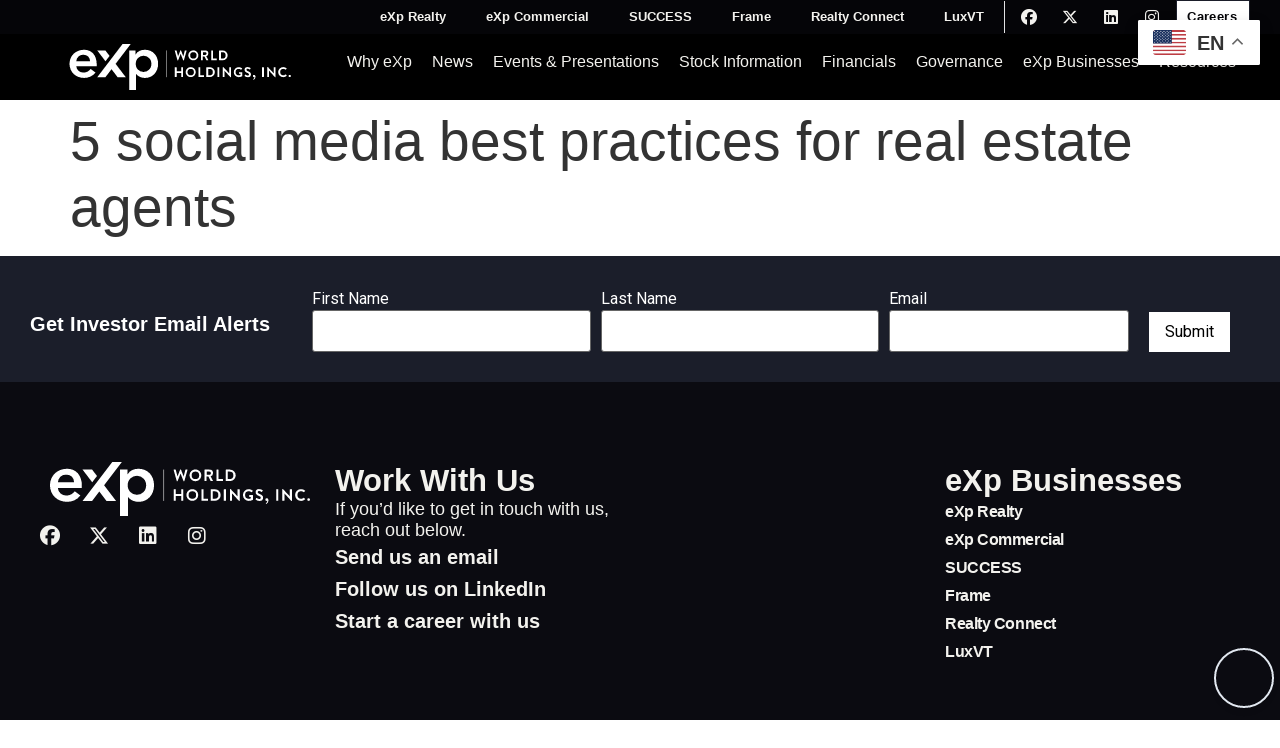

--- FILE ---
content_type: text/html; charset=UTF-8
request_url: https://expworldholdings.com/news-headlines/5-social-media-best-practices-for-real-estate-agents/
body_size: 27032
content:
<!doctype html>
<html lang="en-US">
<head>
	<meta charset="UTF-8">
	<meta name="viewport" content="width=device-width, initial-scale=1">
	<link rel="profile" href="https://gmpg.org/xfn/11">
	<meta name='robots' content='index, follow, max-image-preview:large, max-snippet:-1, max-video-preview:-1' />
	<style>img:is([sizes="auto" i], [sizes^="auto," i]) { contain-intrinsic-size: 3000px 1500px }</style>
	
	<!-- This site is optimized with the Yoast SEO plugin v26.8 - https://yoast.com/product/yoast-seo-wordpress/ -->
	<title>5 social media best practices for real estate agents - eXp World Holdings</title>
	<link rel="canonical" href="https://expworldholdings.com/news-headlines/5-social-media-best-practices-for-real-estate-agents/" />
	<meta property="og:locale" content="en_US" />
	<meta property="og:type" content="article" />
	<meta property="og:title" content="5 social media best practices for real estate agents - eXp World Holdings" />
	<meta property="og:url" content="https://expworldholdings.com/news-headlines/5-social-media-best-practices-for-real-estate-agents/" />
	<meta property="og:site_name" content="eXp World Holdings" />
	<meta property="article:publisher" content="https://www.facebook.com/expworldholdings/" />
	<meta property="article:modified_time" content="2024-01-28T17:09:38+00:00" />
	<meta property="og:image" content="https://expworldholdings.com/wp-content/uploads/2024/03/exp-image-1-1.png" />
	<meta property="og:image:width" content="960" />
	<meta property="og:image:height" content="540" />
	<meta property="og:image:type" content="image/png" />
	<meta name="twitter:card" content="summary_large_image" />
	<meta name="twitter:site" content="@eXpWorldIR" />
	<script type="application/ld+json" class="yoast-schema-graph">{"@context":"https://schema.org","@graph":[{"@type":"WebPage","@id":"https://expworldholdings.com/news-headlines/5-social-media-best-practices-for-real-estate-agents/","url":"https://expworldholdings.com/news-headlines/5-social-media-best-practices-for-real-estate-agents/","name":"5 social media best practices for real estate agents - eXp World Holdings","isPartOf":{"@id":"https://expworldholdings.com/#website"},"datePublished":"2021-06-28T23:03:00+00:00","dateModified":"2024-01-28T17:09:38+00:00","breadcrumb":{"@id":"https://expworldholdings.com/news-headlines/5-social-media-best-practices-for-real-estate-agents/#breadcrumb"},"inLanguage":"en-US","potentialAction":[{"@type":"ReadAction","target":["https://expworldholdings.com/news-headlines/5-social-media-best-practices-for-real-estate-agents/"]}]},{"@type":"BreadcrumbList","@id":"https://expworldholdings.com/news-headlines/5-social-media-best-practices-for-real-estate-agents/#breadcrumb","itemListElement":[{"@type":"ListItem","position":1,"name":"Home","item":"https://expworldholdings.com/"},{"@type":"ListItem","position":2,"name":"5 social media best practices for real estate agents"}]},{"@type":"WebSite","@id":"https://expworldholdings.com/#website","url":"https://expworldholdings.com/","name":"eXp World Holdings","description":"Award winning real estate brokerage","publisher":{"@id":"https://expworldholdings.com/#organization"},"potentialAction":[{"@type":"SearchAction","target":{"@type":"EntryPoint","urlTemplate":"https://expworldholdings.com/?s={search_term_string}"},"query-input":{"@type":"PropertyValueSpecification","valueRequired":true,"valueName":"search_term_string"}}],"inLanguage":"en-US"},{"@type":"Organization","@id":"https://expworldholdings.com/#organization","name":"eXp World Holdings","url":"https://expworldholdings.com/","logo":{"@type":"ImageObject","inLanguage":"en-US","@id":"https://expworldholdings.com/#/schema/logo/image/","url":"https://expworldholdings.com/wp-content/uploads/2023/02/eXpWorldHolding-Logo.png","contentUrl":"https://expworldholdings.com/wp-content/uploads/2023/02/eXpWorldHolding-Logo.png","width":346,"height":72,"caption":"eXp World Holdings"},"image":{"@id":"https://expworldholdings.com/#/schema/logo/image/"},"sameAs":["https://www.facebook.com/expworldholdings/","https://x.com/eXpWorldIR","https://www.linkedin.com/company/expworldholdings/","https://www.instagram.com/expworldholdings/"]}]}</script>
	<!-- / Yoast SEO plugin. -->


<link rel='dns-prefetch' href='//fonts.googleapis.com' />
<link rel="alternate" type="application/rss+xml" title="eXp World Holdings &raquo; Feed" href="https://expworldholdings.com/feed/" />
<link rel="alternate" type="application/rss+xml" title="eXp World Holdings &raquo; Comments Feed" href="https://expworldholdings.com/comments/feed/" />
<script>
window._wpemojiSettings = {"baseUrl":"https:\/\/s.w.org\/images\/core\/emoji\/16.0.1\/72x72\/","ext":".png","svgUrl":"https:\/\/s.w.org\/images\/core\/emoji\/16.0.1\/svg\/","svgExt":".svg","source":{"concatemoji":"https:\/\/expworldholdings.com\/wp-includes\/js\/wp-emoji-release.min.js?ver=6.8.3"}};
/*! This file is auto-generated */
!function(s,n){var o,i,e;function c(e){try{var t={supportTests:e,timestamp:(new Date).valueOf()};sessionStorage.setItem(o,JSON.stringify(t))}catch(e){}}function p(e,t,n){e.clearRect(0,0,e.canvas.width,e.canvas.height),e.fillText(t,0,0);var t=new Uint32Array(e.getImageData(0,0,e.canvas.width,e.canvas.height).data),a=(e.clearRect(0,0,e.canvas.width,e.canvas.height),e.fillText(n,0,0),new Uint32Array(e.getImageData(0,0,e.canvas.width,e.canvas.height).data));return t.every(function(e,t){return e===a[t]})}function u(e,t){e.clearRect(0,0,e.canvas.width,e.canvas.height),e.fillText(t,0,0);for(var n=e.getImageData(16,16,1,1),a=0;a<n.data.length;a++)if(0!==n.data[a])return!1;return!0}function f(e,t,n,a){switch(t){case"flag":return n(e,"\ud83c\udff3\ufe0f\u200d\u26a7\ufe0f","\ud83c\udff3\ufe0f\u200b\u26a7\ufe0f")?!1:!n(e,"\ud83c\udde8\ud83c\uddf6","\ud83c\udde8\u200b\ud83c\uddf6")&&!n(e,"\ud83c\udff4\udb40\udc67\udb40\udc62\udb40\udc65\udb40\udc6e\udb40\udc67\udb40\udc7f","\ud83c\udff4\u200b\udb40\udc67\u200b\udb40\udc62\u200b\udb40\udc65\u200b\udb40\udc6e\u200b\udb40\udc67\u200b\udb40\udc7f");case"emoji":return!a(e,"\ud83e\udedf")}return!1}function g(e,t,n,a){var r="undefined"!=typeof WorkerGlobalScope&&self instanceof WorkerGlobalScope?new OffscreenCanvas(300,150):s.createElement("canvas"),o=r.getContext("2d",{willReadFrequently:!0}),i=(o.textBaseline="top",o.font="600 32px Arial",{});return e.forEach(function(e){i[e]=t(o,e,n,a)}),i}function t(e){var t=s.createElement("script");t.src=e,t.defer=!0,s.head.appendChild(t)}"undefined"!=typeof Promise&&(o="wpEmojiSettingsSupports",i=["flag","emoji"],n.supports={everything:!0,everythingExceptFlag:!0},e=new Promise(function(e){s.addEventListener("DOMContentLoaded",e,{once:!0})}),new Promise(function(t){var n=function(){try{var e=JSON.parse(sessionStorage.getItem(o));if("object"==typeof e&&"number"==typeof e.timestamp&&(new Date).valueOf()<e.timestamp+604800&&"object"==typeof e.supportTests)return e.supportTests}catch(e){}return null}();if(!n){if("undefined"!=typeof Worker&&"undefined"!=typeof OffscreenCanvas&&"undefined"!=typeof URL&&URL.createObjectURL&&"undefined"!=typeof Blob)try{var e="postMessage("+g.toString()+"("+[JSON.stringify(i),f.toString(),p.toString(),u.toString()].join(",")+"));",a=new Blob([e],{type:"text/javascript"}),r=new Worker(URL.createObjectURL(a),{name:"wpTestEmojiSupports"});return void(r.onmessage=function(e){c(n=e.data),r.terminate(),t(n)})}catch(e){}c(n=g(i,f,p,u))}t(n)}).then(function(e){for(var t in e)n.supports[t]=e[t],n.supports.everything=n.supports.everything&&n.supports[t],"flag"!==t&&(n.supports.everythingExceptFlag=n.supports.everythingExceptFlag&&n.supports[t]);n.supports.everythingExceptFlag=n.supports.everythingExceptFlag&&!n.supports.flag,n.DOMReady=!1,n.readyCallback=function(){n.DOMReady=!0}}).then(function(){return e}).then(function(){var e;n.supports.everything||(n.readyCallback(),(e=n.source||{}).concatemoji?t(e.concatemoji):e.wpemoji&&e.twemoji&&(t(e.twemoji),t(e.wpemoji)))}))}((window,document),window._wpemojiSettings);
</script>
<link rel='stylesheet' id='dce-dynamic-visibility-style-css' href='https://expworldholdings.com/wp-content/plugins/dynamic-visibility-for-elementor/assets/css/dynamic-visibility.css?ver=6.0.2' media='all' />
<style id='wp-emoji-styles-inline-css'>

	img.wp-smiley, img.emoji {
		display: inline !important;
		border: none !important;
		box-shadow: none !important;
		height: 1em !important;
		width: 1em !important;
		margin: 0 0.07em !important;
		vertical-align: -0.1em !important;
		background: none !important;
		padding: 0 !important;
	}
</style>
<link rel='stylesheet' id='wp-block-library-css' href='https://expworldholdings.com/wp-includes/css/dist/block-library/style.min.css?ver=6.8.3' media='all' />
<link rel='stylesheet' id='wp-components-css' href='https://expworldholdings.com/wp-includes/css/dist/components/style.min.css?ver=6.8.3' media='all' />
<link rel='stylesheet' id='wp-preferences-css' href='https://expworldholdings.com/wp-includes/css/dist/preferences/style.min.css?ver=6.8.3' media='all' />
<link rel='stylesheet' id='wp-block-editor-css' href='https://expworldholdings.com/wp-includes/css/dist/block-editor/style.min.css?ver=6.8.3' media='all' />
<link rel='stylesheet' id='popup-maker-block-library-style-css' href='https://expworldholdings.com/wp-content/plugins/popup-maker/dist/packages/block-library-style.css?ver=dbea705cfafe089d65f1' media='all' />
<style id='global-styles-inline-css'>
:root{--wp--preset--aspect-ratio--square: 1;--wp--preset--aspect-ratio--4-3: 4/3;--wp--preset--aspect-ratio--3-4: 3/4;--wp--preset--aspect-ratio--3-2: 3/2;--wp--preset--aspect-ratio--2-3: 2/3;--wp--preset--aspect-ratio--16-9: 16/9;--wp--preset--aspect-ratio--9-16: 9/16;--wp--preset--color--black: #000000;--wp--preset--color--cyan-bluish-gray: #abb8c3;--wp--preset--color--white: #ffffff;--wp--preset--color--pale-pink: #f78da7;--wp--preset--color--vivid-red: #cf2e2e;--wp--preset--color--luminous-vivid-orange: #ff6900;--wp--preset--color--luminous-vivid-amber: #fcb900;--wp--preset--color--light-green-cyan: #7bdcb5;--wp--preset--color--vivid-green-cyan: #00d084;--wp--preset--color--pale-cyan-blue: #8ed1fc;--wp--preset--color--vivid-cyan-blue: #0693e3;--wp--preset--color--vivid-purple: #9b51e0;--wp--preset--gradient--vivid-cyan-blue-to-vivid-purple: linear-gradient(135deg,rgba(6,147,227,1) 0%,rgb(155,81,224) 100%);--wp--preset--gradient--light-green-cyan-to-vivid-green-cyan: linear-gradient(135deg,rgb(122,220,180) 0%,rgb(0,208,130) 100%);--wp--preset--gradient--luminous-vivid-amber-to-luminous-vivid-orange: linear-gradient(135deg,rgba(252,185,0,1) 0%,rgba(255,105,0,1) 100%);--wp--preset--gradient--luminous-vivid-orange-to-vivid-red: linear-gradient(135deg,rgba(255,105,0,1) 0%,rgb(207,46,46) 100%);--wp--preset--gradient--very-light-gray-to-cyan-bluish-gray: linear-gradient(135deg,rgb(238,238,238) 0%,rgb(169,184,195) 100%);--wp--preset--gradient--cool-to-warm-spectrum: linear-gradient(135deg,rgb(74,234,220) 0%,rgb(151,120,209) 20%,rgb(207,42,186) 40%,rgb(238,44,130) 60%,rgb(251,105,98) 80%,rgb(254,248,76) 100%);--wp--preset--gradient--blush-light-purple: linear-gradient(135deg,rgb(255,206,236) 0%,rgb(152,150,240) 100%);--wp--preset--gradient--blush-bordeaux: linear-gradient(135deg,rgb(254,205,165) 0%,rgb(254,45,45) 50%,rgb(107,0,62) 100%);--wp--preset--gradient--luminous-dusk: linear-gradient(135deg,rgb(255,203,112) 0%,rgb(199,81,192) 50%,rgb(65,88,208) 100%);--wp--preset--gradient--pale-ocean: linear-gradient(135deg,rgb(255,245,203) 0%,rgb(182,227,212) 50%,rgb(51,167,181) 100%);--wp--preset--gradient--electric-grass: linear-gradient(135deg,rgb(202,248,128) 0%,rgb(113,206,126) 100%);--wp--preset--gradient--midnight: linear-gradient(135deg,rgb(2,3,129) 0%,rgb(40,116,252) 100%);--wp--preset--font-size--small: 13px;--wp--preset--font-size--medium: 20px;--wp--preset--font-size--large: 36px;--wp--preset--font-size--x-large: 42px;--wp--preset--spacing--20: 0.44rem;--wp--preset--spacing--30: 0.67rem;--wp--preset--spacing--40: 1rem;--wp--preset--spacing--50: 1.5rem;--wp--preset--spacing--60: 2.25rem;--wp--preset--spacing--70: 3.38rem;--wp--preset--spacing--80: 5.06rem;--wp--preset--shadow--natural: 6px 6px 9px rgba(0, 0, 0, 0.2);--wp--preset--shadow--deep: 12px 12px 50px rgba(0, 0, 0, 0.4);--wp--preset--shadow--sharp: 6px 6px 0px rgba(0, 0, 0, 0.2);--wp--preset--shadow--outlined: 6px 6px 0px -3px rgba(255, 255, 255, 1), 6px 6px rgba(0, 0, 0, 1);--wp--preset--shadow--crisp: 6px 6px 0px rgba(0, 0, 0, 1);}:root { --wp--style--global--content-size: 800px;--wp--style--global--wide-size: 1200px; }:where(body) { margin: 0; }.wp-site-blocks > .alignleft { float: left; margin-right: 2em; }.wp-site-blocks > .alignright { float: right; margin-left: 2em; }.wp-site-blocks > .aligncenter { justify-content: center; margin-left: auto; margin-right: auto; }:where(.wp-site-blocks) > * { margin-block-start: 24px; margin-block-end: 0; }:where(.wp-site-blocks) > :first-child { margin-block-start: 0; }:where(.wp-site-blocks) > :last-child { margin-block-end: 0; }:root { --wp--style--block-gap: 24px; }:root :where(.is-layout-flow) > :first-child{margin-block-start: 0;}:root :where(.is-layout-flow) > :last-child{margin-block-end: 0;}:root :where(.is-layout-flow) > *{margin-block-start: 24px;margin-block-end: 0;}:root :where(.is-layout-constrained) > :first-child{margin-block-start: 0;}:root :where(.is-layout-constrained) > :last-child{margin-block-end: 0;}:root :where(.is-layout-constrained) > *{margin-block-start: 24px;margin-block-end: 0;}:root :where(.is-layout-flex){gap: 24px;}:root :where(.is-layout-grid){gap: 24px;}.is-layout-flow > .alignleft{float: left;margin-inline-start: 0;margin-inline-end: 2em;}.is-layout-flow > .alignright{float: right;margin-inline-start: 2em;margin-inline-end: 0;}.is-layout-flow > .aligncenter{margin-left: auto !important;margin-right: auto !important;}.is-layout-constrained > .alignleft{float: left;margin-inline-start: 0;margin-inline-end: 2em;}.is-layout-constrained > .alignright{float: right;margin-inline-start: 2em;margin-inline-end: 0;}.is-layout-constrained > .aligncenter{margin-left: auto !important;margin-right: auto !important;}.is-layout-constrained > :where(:not(.alignleft):not(.alignright):not(.alignfull)){max-width: var(--wp--style--global--content-size);margin-left: auto !important;margin-right: auto !important;}.is-layout-constrained > .alignwide{max-width: var(--wp--style--global--wide-size);}body .is-layout-flex{display: flex;}.is-layout-flex{flex-wrap: wrap;align-items: center;}.is-layout-flex > :is(*, div){margin: 0;}body .is-layout-grid{display: grid;}.is-layout-grid > :is(*, div){margin: 0;}body{padding-top: 0px;padding-right: 0px;padding-bottom: 0px;padding-left: 0px;}a:where(:not(.wp-element-button)){text-decoration: underline;}:root :where(.wp-element-button, .wp-block-button__link){background-color: #32373c;border-width: 0;color: #fff;font-family: inherit;font-size: inherit;line-height: inherit;padding: calc(0.667em + 2px) calc(1.333em + 2px);text-decoration: none;}.has-black-color{color: var(--wp--preset--color--black) !important;}.has-cyan-bluish-gray-color{color: var(--wp--preset--color--cyan-bluish-gray) !important;}.has-white-color{color: var(--wp--preset--color--white) !important;}.has-pale-pink-color{color: var(--wp--preset--color--pale-pink) !important;}.has-vivid-red-color{color: var(--wp--preset--color--vivid-red) !important;}.has-luminous-vivid-orange-color{color: var(--wp--preset--color--luminous-vivid-orange) !important;}.has-luminous-vivid-amber-color{color: var(--wp--preset--color--luminous-vivid-amber) !important;}.has-light-green-cyan-color{color: var(--wp--preset--color--light-green-cyan) !important;}.has-vivid-green-cyan-color{color: var(--wp--preset--color--vivid-green-cyan) !important;}.has-pale-cyan-blue-color{color: var(--wp--preset--color--pale-cyan-blue) !important;}.has-vivid-cyan-blue-color{color: var(--wp--preset--color--vivid-cyan-blue) !important;}.has-vivid-purple-color{color: var(--wp--preset--color--vivid-purple) !important;}.has-black-background-color{background-color: var(--wp--preset--color--black) !important;}.has-cyan-bluish-gray-background-color{background-color: var(--wp--preset--color--cyan-bluish-gray) !important;}.has-white-background-color{background-color: var(--wp--preset--color--white) !important;}.has-pale-pink-background-color{background-color: var(--wp--preset--color--pale-pink) !important;}.has-vivid-red-background-color{background-color: var(--wp--preset--color--vivid-red) !important;}.has-luminous-vivid-orange-background-color{background-color: var(--wp--preset--color--luminous-vivid-orange) !important;}.has-luminous-vivid-amber-background-color{background-color: var(--wp--preset--color--luminous-vivid-amber) !important;}.has-light-green-cyan-background-color{background-color: var(--wp--preset--color--light-green-cyan) !important;}.has-vivid-green-cyan-background-color{background-color: var(--wp--preset--color--vivid-green-cyan) !important;}.has-pale-cyan-blue-background-color{background-color: var(--wp--preset--color--pale-cyan-blue) !important;}.has-vivid-cyan-blue-background-color{background-color: var(--wp--preset--color--vivid-cyan-blue) !important;}.has-vivid-purple-background-color{background-color: var(--wp--preset--color--vivid-purple) !important;}.has-black-border-color{border-color: var(--wp--preset--color--black) !important;}.has-cyan-bluish-gray-border-color{border-color: var(--wp--preset--color--cyan-bluish-gray) !important;}.has-white-border-color{border-color: var(--wp--preset--color--white) !important;}.has-pale-pink-border-color{border-color: var(--wp--preset--color--pale-pink) !important;}.has-vivid-red-border-color{border-color: var(--wp--preset--color--vivid-red) !important;}.has-luminous-vivid-orange-border-color{border-color: var(--wp--preset--color--luminous-vivid-orange) !important;}.has-luminous-vivid-amber-border-color{border-color: var(--wp--preset--color--luminous-vivid-amber) !important;}.has-light-green-cyan-border-color{border-color: var(--wp--preset--color--light-green-cyan) !important;}.has-vivid-green-cyan-border-color{border-color: var(--wp--preset--color--vivid-green-cyan) !important;}.has-pale-cyan-blue-border-color{border-color: var(--wp--preset--color--pale-cyan-blue) !important;}.has-vivid-cyan-blue-border-color{border-color: var(--wp--preset--color--vivid-cyan-blue) !important;}.has-vivid-purple-border-color{border-color: var(--wp--preset--color--vivid-purple) !important;}.has-vivid-cyan-blue-to-vivid-purple-gradient-background{background: var(--wp--preset--gradient--vivid-cyan-blue-to-vivid-purple) !important;}.has-light-green-cyan-to-vivid-green-cyan-gradient-background{background: var(--wp--preset--gradient--light-green-cyan-to-vivid-green-cyan) !important;}.has-luminous-vivid-amber-to-luminous-vivid-orange-gradient-background{background: var(--wp--preset--gradient--luminous-vivid-amber-to-luminous-vivid-orange) !important;}.has-luminous-vivid-orange-to-vivid-red-gradient-background{background: var(--wp--preset--gradient--luminous-vivid-orange-to-vivid-red) !important;}.has-very-light-gray-to-cyan-bluish-gray-gradient-background{background: var(--wp--preset--gradient--very-light-gray-to-cyan-bluish-gray) !important;}.has-cool-to-warm-spectrum-gradient-background{background: var(--wp--preset--gradient--cool-to-warm-spectrum) !important;}.has-blush-light-purple-gradient-background{background: var(--wp--preset--gradient--blush-light-purple) !important;}.has-blush-bordeaux-gradient-background{background: var(--wp--preset--gradient--blush-bordeaux) !important;}.has-luminous-dusk-gradient-background{background: var(--wp--preset--gradient--luminous-dusk) !important;}.has-pale-ocean-gradient-background{background: var(--wp--preset--gradient--pale-ocean) !important;}.has-electric-grass-gradient-background{background: var(--wp--preset--gradient--electric-grass) !important;}.has-midnight-gradient-background{background: var(--wp--preset--gradient--midnight) !important;}.has-small-font-size{font-size: var(--wp--preset--font-size--small) !important;}.has-medium-font-size{font-size: var(--wp--preset--font-size--medium) !important;}.has-large-font-size{font-size: var(--wp--preset--font-size--large) !important;}.has-x-large-font-size{font-size: var(--wp--preset--font-size--x-large) !important;}
:root :where(.wp-block-pullquote){font-size: 1.5em;line-height: 1.6;}
</style>
<link rel='stylesheet' id='hello-elementor-css' href='https://expworldholdings.com/wp-content/themes/hello-elementor/style.min.css?ver=3.4.3' media='all' />
<link rel='stylesheet' id='hello-elementor-theme-style-css' href='https://expworldholdings.com/wp-content/themes/hello-elementor/theme.min.css?ver=3.4.3' media='all' />
<link rel='stylesheet' id='hello-elementor-header-footer-css' href='https://expworldholdings.com/wp-content/themes/hello-elementor/header-footer.min.css?ver=3.4.3' media='all' />
<link rel='stylesheet' id='elementor-frontend-css' href='https://expworldholdings.com/wp-content/uploads/elementor/css/custom-frontend.min.css?ver=1769847279' media='all' />
<link rel='stylesheet' id='elementor-post-6-css' href='https://expworldholdings.com/wp-content/uploads/elementor/css/post-6.css?ver=1769847279' media='all' />
<link rel='stylesheet' id='elementor-icons-css' href='https://expworldholdings.com/wp-content/plugins/elementor/assets/lib/eicons/css/elementor-icons.min.css?ver=5.46.0' media='all' />
<link rel='stylesheet' id='elementor-pro-css' href='https://expworldholdings.com/wp-content/uploads/elementor/css/custom-pro-frontend.min.css?ver=1769847279' media='all' />
<link rel='stylesheet' id='elementor-post-1188-css' href='https://expworldholdings.com/wp-content/uploads/elementor/css/post-1188.css?ver=1769847280' media='all' />
<link rel='stylesheet' id='elementor-post-1637-css' href='https://expworldholdings.com/wp-content/uploads/elementor/css/post-1637.css?ver=1769847280' media='all' />
<link rel='stylesheet' id='elementor-post-10054-css' href='https://expworldholdings.com/wp-content/uploads/elementor/css/post-10054.css?ver=1769847280' media='all' />
<link rel='stylesheet' id='elementor-post-9570-css' href='https://expworldholdings.com/wp-content/uploads/elementor/css/post-9570.css?ver=1769847280' media='all' />
<link rel='stylesheet' id='mm-compiled-options-mobmenu-css' href='https://expworldholdings.com/wp-content/uploads/dynamic-mobmenu.css?ver=2.8.8-285' media='all' />
<link rel='stylesheet' id='mm-google-webfont-roboto-css' href='//fonts.googleapis.com/css?family=Roboto%3Ainherit%2C400&#038;subset=latin%2Clatin-ext&#038;ver=6.8.3' media='all' />
<link rel='stylesheet' id='popup-maker-site-css' href='//expworldholdings.com/wp-content/uploads/pum/pum-site-styles.css?generated=1768335137&#038;ver=1.21.5' media='all' />
<link rel='stylesheet' id='cssmobmenu-icons-css' href='https://expworldholdings.com/wp-content/plugins/mobile-menu/includes/css/mobmenu-icons.css?ver=6.8.3' media='all' />
<link rel='stylesheet' id='cssmobmenu-css' href='https://expworldholdings.com/wp-content/plugins/mobile-menu/includes/css/mobmenu.css?ver=2.8.8' media='all' />
<link rel='stylesheet' id='chld_thm_cfg_child-css' href='https://expworldholdings.com/wp-content/themes/hello-elementor-child/style.css?ver=6.8.3' media='all' />
<link rel='stylesheet' id='elementor-gf-local-poppins-css' href='https://expworldholdings.com/wp-content/uploads/elementor/google-fonts/css/poppins.css?ver=1742371565' media='all' />
<link rel='stylesheet' id='elementor-gf-local-opensans-css' href='https://expworldholdings.com/wp-content/uploads/elementor/google-fonts/css/opensans.css?ver=1742371596' media='all' />
<!--n2css--><!--n2js--><script src="https://expworldholdings.com/wp-includes/js/jquery/jquery.min.js?ver=3.7.1" id="jquery-core-js"></script>
<script src="https://expworldholdings.com/wp-includes/js/jquery/jquery-migrate.min.js?ver=3.4.1" id="jquery-migrate-js"></script>
<script src="https://expworldholdings.com/wp-content/plugins/mobile-menu/includes/js/mobmenu.js?ver=2.8.8" id="mobmenujs-js"></script>
<script src="https://expworldholdings.com/wp-content/plugins/stock-market-ticker/assets/stockdio-wp.js?ver=1.9.27" id="customStockdioJs-js"></script>
<link rel="https://api.w.org/" href="https://expworldholdings.com/wp-json/" /><link rel="alternate" title="JSON" type="application/json" href="https://expworldholdings.com/wp-json/wp/v2/news-headlines/8768" /><link rel="EditURI" type="application/rsd+xml" title="RSD" href="https://expworldholdings.com/xmlrpc.php?rsd" />
<link rel='shortlink' href='https://expworldholdings.com/?p=8768' />
<link rel="alternate" title="oEmbed (JSON)" type="application/json+oembed" href="https://expworldholdings.com/wp-json/oembed/1.0/embed?url=https%3A%2F%2Fexpworldholdings.com%2Fnews-headlines%2F5-social-media-best-practices-for-real-estate-agents%2F" />
<link rel="alternate" title="oEmbed (XML)" type="text/xml+oembed" href="https://expworldholdings.com/wp-json/oembed/1.0/embed?url=https%3A%2F%2Fexpworldholdings.com%2Fnews-headlines%2F5-social-media-best-practices-for-real-estate-agents%2F&#038;format=xml" />
<meta name="generator" content="Elementor 3.34.4; features: additional_custom_breakpoints; settings: css_print_method-external, google_font-enabled, font_display-swap">
<script>
  if (typeof (stockdio_events) === "undefined") {
    stockdio_events = true;
    var stockdio_eventMethod = window.addEventListener ? "addEventListener" : "attachEvent";
    var stockdio_eventer = window[stockdio_eventMethod];
    var stockdio_messageEvent = stockdio_eventMethod == "attachEvent" ? "onmessage" : "message";
    stockdio_eventer(stockdio_messageEvent, function (e) {
      if (typeof (e.data) != "undefined" && typeof (e.data.method) != "undefined") {
        eval(e.data.method);
      }
    }, false);
  }
</script>
<!-- Google Tag Manager -->
<script>(function(w,d,s,l,i){w[l]=w[l]||[];w[l].push({'gtm.start':
new Date().getTime(),event:'gtm.js'});var f=d.getElementsByTagName(s)[0],
j=d.createElement(s),dl=l!='dataLayer'?'&l='+l:'';j.async=true;j.src=
'https://www.googletagmanager.com/gtm.js?id='+i+dl;f.parentNode.insertBefore(j,f);
})(window,document,'script','dataLayer','GTM-PHMJKX9');</script>
<!-- End Google Tag Manager -->

<style>
div#hs-eu-cookie-confirmation {
    display: none;
}
</style>
<script>
(function () {
  let attempts = 0;
  const maxAttempts = 20;
  const popupId = 9713; // 🔁 Replace this with your actual popup ID
  const hashMatch = decodeURIComponent(window.location.hash);

  console.log('[Popup Debug] Hash in URL:', hashMatch);

  function tryToOpenPopup() {
    attempts++;
    console.log(`[Popup Debug] Attempt ${attempts} to open popup.`);

    if (typeof jQuery === 'undefined') {
      console.warn('[Popup Debug] jQuery not yet available.');
      return false;
    }

    if (typeof elementorFrontend === 'undefined') {
      console.warn('[Popup Debug] elementorFrontend is undefined.');
      return false;
    }

    if (typeof elementorFrontend.modules.popup === 'undefined') {
      console.warn('[Popup Debug] elementorFrontend.modules.popup is undefined.');
      return false;
    }

    // Check for expected hash
    if (
      hashMatch.includes('elementor-action:action=popup:open') ||
      hashMatch === '#open-bio-popup'
    ) {
      console.log('[Popup Debug] Trigger matched! Opening popup with ID:', popupId);
      elementorFrontend.modules.popup.showPopup({ id: popupId });
    } else {
      console.log('[Popup Debug] Hash does not match trigger.');
    }

    return true;
  }

  const interval = setInterval(function () {
    const result = tryToOpenPopup();

    if (result === true || attempts >= maxAttempts) {
      if (attempts >= maxAttempts) {
        console.warn('[Popup Debug] Max attempts reached. Popup did not open.');
      }
      clearInterval(interval);
    }
  }, 300);
})();

</script>

			<style>
				.e-con.e-parent:nth-of-type(n+4):not(.e-lazyloaded):not(.e-no-lazyload),
				.e-con.e-parent:nth-of-type(n+4):not(.e-lazyloaded):not(.e-no-lazyload) * {
					background-image: none !important;
				}
				@media screen and (max-height: 1024px) {
					.e-con.e-parent:nth-of-type(n+3):not(.e-lazyloaded):not(.e-no-lazyload),
					.e-con.e-parent:nth-of-type(n+3):not(.e-lazyloaded):not(.e-no-lazyload) * {
						background-image: none !important;
					}
				}
				@media screen and (max-height: 640px) {
					.e-con.e-parent:nth-of-type(n+2):not(.e-lazyloaded):not(.e-no-lazyload),
					.e-con.e-parent:nth-of-type(n+2):not(.e-lazyloaded):not(.e-no-lazyload) * {
						background-image: none !important;
					}
				}
			</style>
			<link rel="icon" href="https://expworldholdings.com/wp-content/uploads/2023/02/cropped-Single-X-Black-32x32.png" sizes="32x32" />
<link rel="icon" href="https://expworldholdings.com/wp-content/uploads/2023/02/cropped-Single-X-Black-192x192.png" sizes="192x192" />
<link rel="apple-touch-icon" href="https://expworldholdings.com/wp-content/uploads/2023/02/cropped-Single-X-Black-180x180.png" />
<meta name="msapplication-TileImage" content="https://expworldholdings.com/wp-content/uploads/2023/02/cropped-Single-X-Black-270x270.png" />
		<style id="wp-custom-css">
			.pum-theme-9498 .pum-title, .pum-theme-lightbox .pum-title {
    font-weight: 500;
    font-size: 36px;
    line-height: 36px;
}
.pum-theme-9498 .pum-content, .pum-theme-lightbox .pum-content {
    color: #000000;
	font-family: 'Open Sans';
}
.page-id-10416 .entry-title{
	font-size: 42px;
    text-align: center;
	    margin-top: 40px;
}
.page-id-10416 ol li{ 
padding-top:10px;
}

.mobmenur-container {
	padding-top: 30px;}
/* this code for presss release  */
.elementor-element.elementor-element-491b0b7{
	--display:inline !important;
}
.e-con.e-flex>.e-con-inner {
	display: flex;
    flex-wrap: var(--flex-wrap);
    justify-content: var(--justify-content);
    align-items: var(--align-items);
    align-content: var(--align-content);
    flex-basis: auto;
    flex-grow: 1;
    flex-shrink: 1;
    align-self: auto;
}
/* press realease code end */
.lSAction{
	display:none;
}
.page-content .post:first-of-type{
	margin-top:140px;}

.elementor-widget-container:hover{
/* 		color:#19469D; */
}
.elementor-1188 .elementor-element.elementor-element-a44f67b:not(.elementor-motion-effects-element-type-background), .elementor-1188 .elementor-element.elementor-element-a44f67b > .elementor-motion-effects-container > .elementor-motion-effects-layer{
	background-color:black;
}
.elementor-widget-heading .elementor-heading-title[class*=elementor-size-]>a:hover{
	color:#19469D;
}
.elementor-kit-6 .elementor-widget-button.btn-plain a.elementor-button:hover{
	color:#19469D;
}
.elementor-1486 .elementor-element.elementor-element-8d7f412 .elementor-heading-title:hover{
	color:#19469D;
}
table {
    border: 1px solid #bababa;
}
article.mec-event-article.mec-clear {
    background: #081122;
}
article.mec-event-article.mec-clear span, article.mec-event-article.mec-clear div, article.mec-event-article.mec-clear span, article.mec-event-article.mec-clear .mec-event-dat {
    color: #fff;
}
article.mec-event-article.mec-clear {
    min-height: 430px;
}

.privacy-table thead {
    background: #efefef !important;
}

thead td {
    vertical-align: middle !important;
}

.privacy-table td{
    text-align: left !important;

}

.privacy-rights p {
    text-align: justify;
}

.privacy-table td {
    text-align: justify !important;
}

.privacy-table h3 {
    font-variant: small-caps;
    color: #777;
    font-size: 18px;
    line-height: 20px;
}


.privacy-table thead td {
    text-align: center !important;
}

.privacy-table td li {
    text-align: justify !important;
}

em.sc, span.sc {
    font-variant: small-caps;
}

ul {
    margin-bottom: 25px;
}
#bx{
	box-shadow: 0px 0px 10px 0px rgba(0, 0, 0, 0.1);
}
.pum-theme-9498 .pum-container, .pum-theme-lightbox .pum-container {
    padding: 50px !important;
    border-radius: 15px !important;
    border: none !important;
    box-shadow: 0px 0px 30px 0px rgba( 2, 2, 2, 1.00 );
    background-color: rgba(255, 255, 255, 1.00);
}
.has-small-font-size {
    font-size: 16px !important;
}

.legal a {
    text-decoration: underline;
}

div#truste-consent-buttons button {
    background: #19469d;
}


.privacy-policy p {
    text-align: justify;
}
.privacy-policy a {
    font-weight: 400;
}

.privacy-policy h3 span.sc {
    font-weight: 300;
	  font-size:27px;
}

.privacy-policy div, .privacy-policy span {
    text-align: justify;
}

.press-image img {
    margin-top: 25px;
    margin-bottom: 35px;
}

		</style>
		</head>
<body class="wp-singular news-headlines-template-default single single-news-headlines postid-8768 wp-custom-logo wp-embed-responsive wp-theme-hello-elementor wp-child-theme-hello-elementor-child hello-elementor-default mob-menu-slideout-over elementor-default elementor-kit-6">

<!-- Google Tag Manager (noscript) -->
<noscript><iframe src="https://www.googletagmanager.com/ns.html?id=GTM-PHMJKX9"
height="0" width="0" style="display:none;visibility:hidden"></iframe></noscript>
<!-- End Google Tag Manager (noscript) -->

<a class="skip-link screen-reader-text" href="#content">Skip to content</a>

		<header data-elementor-type="header" data-elementor-id="1188" class="elementor elementor-1188 elementor-location-header" data-elementor-post-type="elementor_library">
			<header class="elementor-element elementor-element-491b0b7 e-con-full e-flex e-con e-parent" data-id="491b0b7" data-element_type="container" data-settings="{&quot;background_background&quot;:&quot;classic&quot;}">
		<div class="elementor-element elementor-element-3322d50 e-con-full e-flex e-con e-child" data-id="3322d50" data-element_type="container">
		<div class="elementor-element elementor-element-a0aab80 elementor-hidden-tablet elementor-hidden-mobile elementor-hidden-tablet_extra e-flex e-con-boxed e-con e-child" data-id="a0aab80" data-element_type="container" data-settings="{&quot;background_background&quot;:&quot;classic&quot;}">
					<div class="e-con-inner">
				<div class="elementor-element elementor-element-c857dd0 elementor-nav-menu--dropdown-none elementor-widget elementor-widget-nav-menu" data-id="c857dd0" data-element_type="widget" data-settings="{&quot;layout&quot;:&quot;horizontal&quot;,&quot;submenu_icon&quot;:{&quot;value&quot;:&quot;&lt;i class=\&quot;fas fa-caret-down\&quot;&gt;&lt;\/i&gt;&quot;,&quot;library&quot;:&quot;fa-solid&quot;}}" data-widget_type="nav-menu.default">
				<div class="elementor-widget-container">
								<nav class="elementor-nav-menu--main elementor-nav-menu__container elementor-nav-menu--layout-horizontal e--pointer-background e--animation-fade">
				<ul id="menu-1-c857dd0" class="elementor-nav-menu"><li class="menu-item menu-item-type-custom menu-item-object-custom menu-item-1209"><a href="https://exprealty.com/" class="elementor-item">eXp Realty</a></li>
<li class="menu-item menu-item-type-custom menu-item-object-custom menu-item-1211"><a href="https://expcommercial.com/" class="elementor-item">eXp Commercial</a></li>
<li class="menu-item menu-item-type-custom menu-item-object-custom menu-item-1210"><a href="https://www.success.com/" class="elementor-item">SUCCESS</a></li>
<li class="menu-item menu-item-type-custom menu-item-object-custom menu-item-1212"><a href="https://framevr.io" class="elementor-item">Frame</a></li>
<li class="menu-item menu-item-type-custom menu-item-object-custom menu-item-10160"><a href="https://realtyconnect.com/" class="elementor-item">Realty Connect</a></li>
<li class="menu-item menu-item-type-custom menu-item-object-custom menu-item-10161"><a href="https://elite.luxvt.com/" class="elementor-item">LuxVT</a></li>
</ul>			</nav>
						<nav class="elementor-nav-menu--dropdown elementor-nav-menu__container" aria-hidden="true">
				<ul id="menu-2-c857dd0" class="elementor-nav-menu"><li class="menu-item menu-item-type-custom menu-item-object-custom menu-item-1209"><a href="https://exprealty.com/" class="elementor-item" tabindex="-1">eXp Realty</a></li>
<li class="menu-item menu-item-type-custom menu-item-object-custom menu-item-1211"><a href="https://expcommercial.com/" class="elementor-item" tabindex="-1">eXp Commercial</a></li>
<li class="menu-item menu-item-type-custom menu-item-object-custom menu-item-1210"><a href="https://www.success.com/" class="elementor-item" tabindex="-1">SUCCESS</a></li>
<li class="menu-item menu-item-type-custom menu-item-object-custom menu-item-1212"><a href="https://framevr.io" class="elementor-item" tabindex="-1">Frame</a></li>
<li class="menu-item menu-item-type-custom menu-item-object-custom menu-item-10160"><a href="https://realtyconnect.com/" class="elementor-item" tabindex="-1">Realty Connect</a></li>
<li class="menu-item menu-item-type-custom menu-item-object-custom menu-item-10161"><a href="https://elite.luxvt.com/" class="elementor-item" tabindex="-1">LuxVT</a></li>
</ul>			</nav>
						</div>
				</div>
				<div class="elementor-element elementor-element-16c3836 elementor-shape-square elementor-grid-0 elementor-widget elementor-widget-social-icons" data-id="16c3836" data-element_type="widget" data-widget_type="social-icons.default">
				<div class="elementor-widget-container">
							<div class="elementor-social-icons-wrapper elementor-grid" role="list">
							<span class="elementor-grid-item" role="listitem">
					<a class="elementor-icon elementor-social-icon elementor-social-icon-facebook elementor-repeater-item-a6f994f" href="https://www.facebook.com/expworldholdings/" target="_blank">
						<span class="elementor-screen-only">Facebook</span>
						<i aria-hidden="true" class="fab fa-facebook"></i>					</a>
				</span>
							<span class="elementor-grid-item" role="listitem">
					<a class="elementor-icon elementor-social-icon elementor-social-icon-x-twitter elementor-repeater-item-9eea225" href="https://twitter.com/eXpWorldIR" target="_blank">
						<span class="elementor-screen-only">X-twitter</span>
						<i aria-hidden="true" class="fab fa-x-twitter"></i>					</a>
				</span>
							<span class="elementor-grid-item" role="listitem">
					<a class="elementor-icon elementor-social-icon elementor-social-icon-linkedin elementor-repeater-item-adea952" href="https://www.linkedin.com/company/expworldholdings/" target="_blank">
						<span class="elementor-screen-only">Linkedin</span>
						<i aria-hidden="true" class="fab fa-linkedin"></i>					</a>
				</span>
							<span class="elementor-grid-item" role="listitem">
					<a class="elementor-icon elementor-social-icon elementor-social-icon-instagram elementor-repeater-item-de8445c" href="https://www.instagram.com/expworldholdings/" target="_blank">
						<span class="elementor-screen-only">Instagram</span>
						<i aria-hidden="true" class="fab fa-instagram"></i>					</a>
				</span>
					</div>
						</div>
				</div>
				<div class="elementor-element elementor-element-f8dfb1f elementor-widget elementor-widget-button" data-id="f8dfb1f" data-element_type="widget" data-widget_type="button.default">
				<div class="elementor-widget-container">
									<div class="elementor-button-wrapper">
					<a class="elementor-button elementor-button-link elementor-size-sm" href="https://expworldholdings.com/careers/">
						<span class="elementor-button-content-wrapper">
									<span class="elementor-button-text">Careers</span>
					</span>
					</a>
				</div>
								</div>
				</div>
					</div>
				</div>
		<div class="elementor-element elementor-element-a44f67b e-flex e-con-boxed e-con e-child" data-id="a44f67b" data-element_type="container" id="sticky-header2" data-settings="{&quot;background_background&quot;:&quot;classic&quot;,&quot;sticky&quot;:&quot;top&quot;,&quot;sticky_effects_offset&quot;:120,&quot;sticky_on&quot;:[&quot;desktop&quot;,&quot;laptop&quot;,&quot;tablet_extra&quot;,&quot;tablet&quot;,&quot;mobile&quot;],&quot;sticky_offset&quot;:0}">
					<div class="e-con-inner">
		<div class="elementor-element elementor-element-48fc2b4 e-con-full logo e-flex e-con e-child" data-id="48fc2b4" data-element_type="container">
				<div class="elementor-element elementor-element-fa9c36a elementor-widget elementor-widget-image" data-id="fa9c36a" data-element_type="widget" data-widget_type="image.default">
				<div class="elementor-widget-container">
																<a href="https://expworldholdings.com">
							<img width="302" height="62" src="https://expworldholdings.com/wp-content/uploads/2023/02/eXp-World-Holdings-White.svg" class="attachment-large size-large wp-image-1200" alt="" />								</a>
															</div>
				</div>
				</div>
		<div class="elementor-element elementor-element-55fd937 e-con-full e-flex e-con e-child" data-id="55fd937" data-element_type="container">
				<div class="elementor-element elementor-element-6795052 elementor-nav-menu--stretch elementor-nav-menu__align-end elementor-nav-menu--dropdown-mobile elementor-hidden-tablet elementor-hidden-mobile elementor-hidden-tablet_extra elementor-nav-menu__text-align-center elementor-nav-menu--toggle elementor-nav-menu--burger elementor-widget elementor-widget-nav-menu" data-id="6795052" data-element_type="widget" data-settings="{&quot;full_width&quot;:&quot;stretch&quot;,&quot;submenu_icon&quot;:{&quot;value&quot;:&quot;&lt;i class=\&quot;\&quot;&gt;&lt;\/i&gt;&quot;,&quot;library&quot;:&quot;&quot;},&quot;layout&quot;:&quot;horizontal&quot;,&quot;toggle&quot;:&quot;burger&quot;}" data-widget_type="nav-menu.default">
				<div class="elementor-widget-container">
								<nav class="elementor-nav-menu--main elementor-nav-menu__container elementor-nav-menu--layout-horizontal e--pointer-underline e--animation-fade">
				<ul id="menu-1-6795052" class="elementor-nav-menu"><li class="menu-item menu-item-type-post_type menu-item-object-page menu-item-has-children menu-item-2131"><a href="https://expworldholdings.com/about-exp/" class="elementor-item">Why eXp</a>
<ul class="sub-menu elementor-nav-menu--dropdown">
	<li class="menu-item menu-item-type-post_type menu-item-object-page menu-item-9791"><a href="https://expworldholdings.com/who-we-are/" class="elementor-sub-item">Who We Are</a></li>
	<li class="menu-item menu-item-type-post_type menu-item-object-page menu-item-2135"><a href="https://expworldholdings.com/about-exp/innovation-and-technology/" class="elementor-sub-item">Innovation and Technology</a></li>
	<li class="menu-item menu-item-type-post_type menu-item-object-page menu-item-2919"><a href="https://expworldholdings.com/careers/" class="elementor-sub-item">Careers</a></li>
	<li class="menu-item menu-item-type-custom menu-item-object-custom menu-item-7836"><a href="https://expworldholdings.com/about-exp#contact-us" class="elementor-sub-item elementor-item-anchor">Contact Us</a></li>
</ul>
</li>
<li class="menu-item menu-item-type-post_type menu-item-object-page menu-item-has-children menu-item-1792"><a href="https://expworldholdings.com/news/" class="elementor-item">News</a>
<ul class="sub-menu elementor-nav-menu--dropdown">
	<li class="menu-item menu-item-type-custom menu-item-object-custom menu-item-9723"><a href="/news/latest-press-releases/" class="elementor-sub-item">Press Releases</a></li>
	<li class="menu-item menu-item-type-custom menu-item-object-custom menu-item-9724"><a href="/news/investor-news/" class="elementor-sub-item">eXp in the News</a></li>
	<li class="menu-item menu-item-type-post_type menu-item-object-page menu-item-9581"><a href="https://expworldholdings.com/exp-realtys-zero-tolerance-for-abuse-harassment-and-misconduct-statement-regarding-allegations/" class="elementor-sub-item">Zero Tolerance Statement</a></li>
	<li class="menu-item menu-item-type-post_type menu-item-object-page menu-item-9582"><a href="https://expworldholdings.com/about-exp/social-media/" class="elementor-sub-item">Connect With Us On Social</a></li>
</ul>
</li>
<li class="menu-item menu-item-type-post_type menu-item-object-page menu-item-2032"><a href="https://expworldholdings.com/events-and-presentations/" class="elementor-item">Events &#038; Presentations</a></li>
<li class="menu-item menu-item-type-post_type menu-item-object-page menu-item-2244"><a href="https://expworldholdings.com/stock-info/" class="elementor-item">Stock Information</a></li>
<li class="menu-item menu-item-type-post_type menu-item-object-page menu-item-2552"><a href="https://expworldholdings.com/financials/" class="elementor-item">Financials</a></li>
<li class="menu-item menu-item-type-post_type menu-item-object-page menu-item-2659"><a href="https://expworldholdings.com/governance/" class="elementor-item">Governance</a></li>
<li class="menu-item menu-item-type-post_type menu-item-object-page menu-item-2898"><a href="https://expworldholdings.com/exp-businesses/" class="elementor-item">eXp Businesses</a></li>
<li class="menu-item menu-item-type-post_type menu-item-object-page menu-item-2792"><a href="https://expworldholdings.com/resources/" class="elementor-item">Resources</a></li>
</ul>			</nav>
					<div class="elementor-menu-toggle" role="button" tabindex="0" aria-label="Menu Toggle" aria-expanded="false">
			<i aria-hidden="true" role="presentation" class="elementor-menu-toggle__icon--open eicon-menu-bar"></i><i aria-hidden="true" role="presentation" class="elementor-menu-toggle__icon--close eicon-close"></i>			<span class="elementor-screen-only">Menu</span>
		</div>
					<nav class="elementor-nav-menu--dropdown elementor-nav-menu__container" aria-hidden="true">
				<ul id="menu-2-6795052" class="elementor-nav-menu"><li class="menu-item menu-item-type-post_type menu-item-object-page menu-item-has-children menu-item-2131"><a href="https://expworldholdings.com/about-exp/" class="elementor-item" tabindex="-1">Why eXp</a>
<ul class="sub-menu elementor-nav-menu--dropdown">
	<li class="menu-item menu-item-type-post_type menu-item-object-page menu-item-9791"><a href="https://expworldholdings.com/who-we-are/" class="elementor-sub-item" tabindex="-1">Who We Are</a></li>
	<li class="menu-item menu-item-type-post_type menu-item-object-page menu-item-2135"><a href="https://expworldholdings.com/about-exp/innovation-and-technology/" class="elementor-sub-item" tabindex="-1">Innovation and Technology</a></li>
	<li class="menu-item menu-item-type-post_type menu-item-object-page menu-item-2919"><a href="https://expworldholdings.com/careers/" class="elementor-sub-item" tabindex="-1">Careers</a></li>
	<li class="menu-item menu-item-type-custom menu-item-object-custom menu-item-7836"><a href="https://expworldholdings.com/about-exp#contact-us" class="elementor-sub-item elementor-item-anchor" tabindex="-1">Contact Us</a></li>
</ul>
</li>
<li class="menu-item menu-item-type-post_type menu-item-object-page menu-item-has-children menu-item-1792"><a href="https://expworldholdings.com/news/" class="elementor-item" tabindex="-1">News</a>
<ul class="sub-menu elementor-nav-menu--dropdown">
	<li class="menu-item menu-item-type-custom menu-item-object-custom menu-item-9723"><a href="/news/latest-press-releases/" class="elementor-sub-item" tabindex="-1">Press Releases</a></li>
	<li class="menu-item menu-item-type-custom menu-item-object-custom menu-item-9724"><a href="/news/investor-news/" class="elementor-sub-item" tabindex="-1">eXp in the News</a></li>
	<li class="menu-item menu-item-type-post_type menu-item-object-page menu-item-9581"><a href="https://expworldholdings.com/exp-realtys-zero-tolerance-for-abuse-harassment-and-misconduct-statement-regarding-allegations/" class="elementor-sub-item" tabindex="-1">Zero Tolerance Statement</a></li>
	<li class="menu-item menu-item-type-post_type menu-item-object-page menu-item-9582"><a href="https://expworldholdings.com/about-exp/social-media/" class="elementor-sub-item" tabindex="-1">Connect With Us On Social</a></li>
</ul>
</li>
<li class="menu-item menu-item-type-post_type menu-item-object-page menu-item-2032"><a href="https://expworldholdings.com/events-and-presentations/" class="elementor-item" tabindex="-1">Events &#038; Presentations</a></li>
<li class="menu-item menu-item-type-post_type menu-item-object-page menu-item-2244"><a href="https://expworldholdings.com/stock-info/" class="elementor-item" tabindex="-1">Stock Information</a></li>
<li class="menu-item menu-item-type-post_type menu-item-object-page menu-item-2552"><a href="https://expworldholdings.com/financials/" class="elementor-item" tabindex="-1">Financials</a></li>
<li class="menu-item menu-item-type-post_type menu-item-object-page menu-item-2659"><a href="https://expworldholdings.com/governance/" class="elementor-item" tabindex="-1">Governance</a></li>
<li class="menu-item menu-item-type-post_type menu-item-object-page menu-item-2898"><a href="https://expworldholdings.com/exp-businesses/" class="elementor-item" tabindex="-1">eXp Businesses</a></li>
<li class="menu-item menu-item-type-post_type menu-item-object-page menu-item-2792"><a href="https://expworldholdings.com/resources/" class="elementor-item" tabindex="-1">Resources</a></li>
</ul>			</nav>
						</div>
				</div>
				<div class="elementor-element elementor-element-8c32241 elementor-hidden-desktop elementor-hidden-laptop elementor-hidden-tablet_extra elementor-hidden-tablet elementor-hidden-mobile elementor-view-default elementor-widget elementor-widget-icon" data-id="8c32241" data-element_type="widget" data-widget_type="icon.default">
				<div class="elementor-widget-container">
							<div class="elementor-icon-wrapper">
			<a class="elementor-icon" href="#elementor-action%3Aaction%3Dpopup%3Aopen%26settings%3DeyJpZCI6IjEyNTEiLCJ0b2dnbGUiOmZhbHNlfQ%3D%3D">
			<i aria-hidden="true" class="fal fa-grip-lines"></i>			</a>
		</div>
						</div>
				</div>
				</div>
					</div>
				</div>
				</div>
				</header>
				</header>
		
<main id="content" class="site-main post-8768 news-headlines type-news-headlines status-publish hentry">

			<div class="page-header">
			<h1 class="entry-title">5 social media best practices for real estate agents</h1>		</div>
	
	<div class="page-content">
		
		
			</div>

	
</main>

			<div data-elementor-type="footer" data-elementor-id="1637" class="elementor elementor-1637 elementor-location-footer" data-elementor-post-type="elementor_library">
			<div class="elementor-element elementor-element-d87d08f e-flex e-con-boxed e-con e-parent" data-id="d87d08f" data-element_type="container" data-settings="{&quot;background_background&quot;:&quot;classic&quot;}">
					<div class="e-con-inner">
		<div class="elementor-element elementor-element-2f1afbf e-con-full e-flex e-con e-child" data-id="2f1afbf" data-element_type="container">
				<div class="elementor-element elementor-element-b03b8e8 elementor-widget-laptop__width-initial elementor-widget elementor-widget-heading" data-id="b03b8e8" data-element_type="widget" data-widget_type="heading.default">
				<div class="elementor-widget-container">
					<h6 class="elementor-heading-title elementor-size-default">Get Investor Email Alerts</h6>				</div>
				</div>
				<div class="elementor-element elementor-element-ad0113e elementor-widget__width-inherit elementor-widget elementor-widget-shortcode" data-id="ad0113e" data-element_type="widget" data-widget_type="shortcode.default">
				<div class="elementor-widget-container">
							<div class="elementor-shortcode">		<div data-elementor-type="section" data-elementor-id="6203" class="elementor elementor-6203 elementor-location-footer" data-elementor-post-type="elementor_library">
			<div class="elementor-element elementor-element-0fb4ddd e-con-full e-flex e-con e-parent" data-id="0fb4ddd" data-element_type="container">
				<div class="elementor-element elementor-element-34d6fc1 elementor-widget__width-inherit elementor-widget-mobile__width-inherit elementor-hidden-desktop elementor-hidden-laptop elementor-hidden-tablet_extra elementor-hidden-tablet elementor-hidden-mobile elementor-button-align-stretch elementor-widget elementor-widget-form" data-id="34d6fc1" data-element_type="widget" data-settings="{&quot;step_next_label&quot;:&quot;Next&quot;,&quot;step_previous_label&quot;:&quot;Previous&quot;,&quot;button_width&quot;:&quot;40&quot;,&quot;step_type&quot;:&quot;number_text&quot;,&quot;step_icon_shape&quot;:&quot;circle&quot;}" data-widget_type="form.default">
				<div class="elementor-widget-container">
							<form class="elementor-form" method="post" name="Investor Email Alerts">
			<input type="hidden" name="post_id" value="6203"/>
			<input type="hidden" name="form_id" value="34d6fc1"/>
			<input type="hidden" name="referer_title" value="5 social media best practices for real estate agents - eXp World Holdings" />

							<input type="hidden" name="queried_id" value="8768"/>
			
			<div class="elementor-form-fields-wrapper elementor-labels-">
								<div class="elementor-field-type-email elementor-field-group elementor-column elementor-field-group-email elementor-col-60 elementor-field-required">
												<label for="form-field-email" class="elementor-field-label elementor-screen-only">
								Email							</label>
														<input size="1" type="email" name="form_fields[email]" id="form-field-email" class="elementor-field elementor-size-sm  elementor-field-textual" placeholder="Enter your email" required="required" aria-required="true">
											</div>
								<div class="elementor-field-group elementor-column elementor-field-type-submit elementor-col-40 e-form__buttons">
					<button type="submit" class="elementor-button elementor-size-sm">
						<span >
															<span class=" elementor-button-icon">
																										</span>
																						<span class="elementor-button-text">Subscribe </span>
													</span>
					</button>
				</div>
			</div>
		</form>
						</div>
				</div>
				<div class="elementor-element elementor-element-7086bb3 elementor-widget__width-inherit elementor-widget elementor-widget-html" data-id="7086bb3" data-element_type="widget" data-widget_type="html.default">
				<div class="elementor-widget-container">
					<form class="custom-hubspot-form" id="customHubSpotForm">
  <div class="form-field">
    <label for="firstname">First Name</label>
    <input type="text" id="firstname" name="firstname" required>
  </div>
  <div class="form-field">
    <label for="lastname">Last Name</label>
    <input type="text" id="lastname" name="lastname" required>
  </div>
  <div class="form-field">
    <label for="email">Email</label>
    <input type="email" id="email" name="email" required>
  </div>
  <div class="form-submit">
    <button type="submit">Submit</button>
  </div>
</form>

<style>
  /* Custom CSS for horizontal layout */
  .custom-hubspot-form {
    display: flex;
    flex-wrap: wrap;
    align-items: center;
  }
  .custom-hubspot-form .form-field {
    margin-right: 10px;
  }
  .custom-hubspot-form .form-field label {
    color: white;
    margin-right: 5px;
  }
  .custom-hubspot-form .form-field input {
    padding: 8px;
    font-size: 16px;
  }
  .custom-hubspot-form .form-submit {
    margin-left: 10px;
  }
  .custom-hubspot-form .form-submit button {
    padding: 8px 16px;
    background-color: #fff;
    border: none;
    color: #000;
    cursor: pointer;
    font-size: 16px;
    border-radius: 0;
  }
  
  .form-submit {
    margin-top: 25px;
}
</style>

<script>
  document.getElementById('customHubSpotForm').addEventListener('submit', function(e) {
    e.preventDefault();

    const data = {
      fields: [
        { name: 'firstname', value: document.getElementById('firstname').value },
        { name: 'lastname', value: document.getElementById('lastname').value },
        { name: 'email', value: document.getElementById('email').value }
      ],
      context: {
        pageUri: window.location.href,
        pageName: document.title
      }
    };

    fetch('https://api.hsforms.com/submissions/v3/integration/submit/24210079/ed693226-80f5-4504-8b81-52d49687e7c2', {
      method: 'POST',
      headers: {
        'Content-Type': 'application/json'
      },
      body: JSON.stringify(data)
    })
    .then(response => response.json())
    .then(result => {
      console.log('Success:', result);
      alert('Form submitted successfully!');
    })
    .catch(error => {
      console.error('Error:', error);
      alert('There was an error submitting the form.');
    });
  });
</script>
				</div>
				</div>
				</div>
				</div>
		</div>
						</div>
				</div>
				</div>
					</div>
				</div>
		<footer class="elementor-element elementor-element-10a4a255 e-flex e-con-boxed e-con e-parent" data-id="10a4a255" data-element_type="container" data-settings="{&quot;background_background&quot;:&quot;classic&quot;}">
					<div class="e-con-inner">
		<div class="elementor-element elementor-element-76e5f96 e-con-full e-flex e-con e-child" data-id="76e5f96" data-element_type="container">
				<div class="elementor-element elementor-element-401c91f9 elementor-widget elementor-widget-image" data-id="401c91f9" data-element_type="widget" data-widget_type="image.default">
				<div class="elementor-widget-container">
																<a href="https://expworldholdings.com">
							<img width="302" height="62" src="https://expworldholdings.com/wp-content/uploads/2023/02/eXp-World-Holdings-White.svg" class="attachment-full size-full wp-image-1200" alt="" />								</a>
															</div>
				</div>
		<div class="elementor-element elementor-element-b8f17c1 e-con-full e-flex e-con e-child" data-id="b8f17c1" data-element_type="container">
				<div class="elementor-element elementor-element-fd070f1 elementor-shape-square e-grid-align-left e-grid-align-mobile-center elementor-grid-0 elementor-widget elementor-widget-social-icons" data-id="fd070f1" data-element_type="widget" data-widget_type="social-icons.default">
				<div class="elementor-widget-container">
							<div class="elementor-social-icons-wrapper elementor-grid" role="list">
							<span class="elementor-grid-item" role="listitem">
					<a class="elementor-icon elementor-social-icon elementor-social-icon-facebook elementor-repeater-item-a6f994f" href="https://www.facebook.com/expworldholdings/" target="_blank">
						<span class="elementor-screen-only">Facebook</span>
						<i aria-hidden="true" class="fab fa-facebook"></i>					</a>
				</span>
							<span class="elementor-grid-item" role="listitem">
					<a class="elementor-icon elementor-social-icon elementor-social-icon-x-twitter elementor-repeater-item-9eea225" href="https://twitter.com/eXpWorldIR" target="_blank">
						<span class="elementor-screen-only">X-twitter</span>
						<i aria-hidden="true" class="fab fa-x-twitter"></i>					</a>
				</span>
							<span class="elementor-grid-item" role="listitem">
					<a class="elementor-icon elementor-social-icon elementor-social-icon-linkedin elementor-repeater-item-adea952" href="https://www.linkedin.com/company/expworldholdings/" target="_blank">
						<span class="elementor-screen-only">Linkedin</span>
						<i aria-hidden="true" class="fab fa-linkedin"></i>					</a>
				</span>
							<span class="elementor-grid-item" role="listitem">
					<a class="elementor-icon elementor-social-icon elementor-social-icon-instagram elementor-repeater-item-d667612" href="https://www.instagram.com/expworldholdings/" target="_blank">
						<span class="elementor-screen-only">Instagram</span>
						<i aria-hidden="true" class="fab fa-instagram"></i>					</a>
				</span>
					</div>
						</div>
				</div>
				</div>
				</div>
		<div class="elementor-element elementor-element-70fbe8e e-con-full e-flex e-con e-child" data-id="70fbe8e" data-element_type="container">
				<div class="elementor-element elementor-element-6c7818a8 elementor-widget elementor-widget-heading" data-id="6c7818a8" data-element_type="widget" data-widget_type="heading.default">
				<div class="elementor-widget-container">
					<h4 class="elementor-heading-title elementor-size-default">Work With Us</h4>				</div>
				</div>
				<div class="elementor-element elementor-element-88ad163 elementor-widget elementor-widget-heading" data-id="88ad163" data-element_type="widget" data-widget_type="heading.default">
				<div class="elementor-widget-container">
					<p class="elementor-heading-title elementor-size-default">If you’d like to get in touch with us, reach out below.</p>				</div>
				</div>
				<div class="elementor-element elementor-element-170d659 elementor-widget elementor-widget-heading" data-id="170d659" data-element_type="widget" data-widget_type="heading.default">
				<div class="elementor-widget-container">
					<h6 class="elementor-heading-title elementor-size-default"><a href="/cdn-cgi/l/email-protection#183d2a2871766e7d6b6c776a6b587d60686f776a747c7077747c71767f6b367b7775">Send us an email</a></h6>				</div>
				</div>
				<div class="elementor-element elementor-element-1997b1d elementor-widget elementor-widget-heading" data-id="1997b1d" data-element_type="widget" data-widget_type="heading.default">
				<div class="elementor-widget-container">
					<h6 class="elementor-heading-title elementor-size-default"><a href="https://www.linkedin.com/company/expworldholdings/">Follow us on LinkedIn</a></h6>				</div>
				</div>
				<div class="elementor-element elementor-element-85bf809 elementor-widget elementor-widget-heading" data-id="85bf809" data-element_type="widget" data-widget_type="heading.default">
				<div class="elementor-widget-container">
					<h6 class="elementor-heading-title elementor-size-default"><a href="https://expworldholdings.com/careers/">Start a career with us</a></h6>				</div>
				</div>
				</div>
		<div class="elementor-element elementor-element-6224c050 e-con-full elementor-hidden-tablet elementor-hidden-mobile e-flex e-con e-child" data-id="6224c050" data-element_type="container">
				</div>
		<div class="elementor-element elementor-element-72a50190 e-con-full e-flex e-con e-child" data-id="72a50190" data-element_type="container">
				<div class="elementor-element elementor-element-294f0b44 elementor-widget elementor-widget-heading" data-id="294f0b44" data-element_type="widget" data-widget_type="heading.default">
				<div class="elementor-widget-container">
					<h4 class="elementor-heading-title elementor-size-default">eXp Businesses</h4>				</div>
				</div>
				<div class="elementor-element elementor-element-5e681922 elementor-nav-menu--dropdown-none elementor-widget elementor-widget-nav-menu" data-id="5e681922" data-element_type="widget" data-settings="{&quot;layout&quot;:&quot;vertical&quot;,&quot;submenu_icon&quot;:{&quot;value&quot;:&quot;&lt;i class=\&quot;fas fa-caret-down\&quot;&gt;&lt;\/i&gt;&quot;,&quot;library&quot;:&quot;fa-solid&quot;}}" data-widget_type="nav-menu.default">
				<div class="elementor-widget-container">
								<nav class="elementor-nav-menu--main elementor-nav-menu__container elementor-nav-menu--layout-vertical e--pointer-none">
				<ul id="menu-1-5e681922" class="elementor-nav-menu sm-vertical"><li class="menu-item menu-item-type-custom menu-item-object-custom menu-item-1209"><a href="https://exprealty.com/" class="elementor-item">eXp Realty</a></li>
<li class="menu-item menu-item-type-custom menu-item-object-custom menu-item-1211"><a href="https://expcommercial.com/" class="elementor-item">eXp Commercial</a></li>
<li class="menu-item menu-item-type-custom menu-item-object-custom menu-item-1210"><a href="https://www.success.com/" class="elementor-item">SUCCESS</a></li>
<li class="menu-item menu-item-type-custom menu-item-object-custom menu-item-1212"><a href="https://framevr.io" class="elementor-item">Frame</a></li>
<li class="menu-item menu-item-type-custom menu-item-object-custom menu-item-10160"><a href="https://realtyconnect.com/" class="elementor-item">Realty Connect</a></li>
<li class="menu-item menu-item-type-custom menu-item-object-custom menu-item-10161"><a href="https://elite.luxvt.com/" class="elementor-item">LuxVT</a></li>
</ul>			</nav>
						<nav class="elementor-nav-menu--dropdown elementor-nav-menu__container" aria-hidden="true">
				<ul id="menu-2-5e681922" class="elementor-nav-menu sm-vertical"><li class="menu-item menu-item-type-custom menu-item-object-custom menu-item-1209"><a href="https://exprealty.com/" class="elementor-item" tabindex="-1">eXp Realty</a></li>
<li class="menu-item menu-item-type-custom menu-item-object-custom menu-item-1211"><a href="https://expcommercial.com/" class="elementor-item" tabindex="-1">eXp Commercial</a></li>
<li class="menu-item menu-item-type-custom menu-item-object-custom menu-item-1210"><a href="https://www.success.com/" class="elementor-item" tabindex="-1">SUCCESS</a></li>
<li class="menu-item menu-item-type-custom menu-item-object-custom menu-item-1212"><a href="https://framevr.io" class="elementor-item" tabindex="-1">Frame</a></li>
<li class="menu-item menu-item-type-custom menu-item-object-custom menu-item-10160"><a href="https://realtyconnect.com/" class="elementor-item" tabindex="-1">Realty Connect</a></li>
<li class="menu-item menu-item-type-custom menu-item-object-custom menu-item-10161"><a href="https://elite.luxvt.com/" class="elementor-item" tabindex="-1">LuxVT</a></li>
</ul>			</nav>
						</div>
				</div>
				</div>
					</div>
				</footer>
		<div class="elementor-element elementor-element-78191bfd e-flex e-con-boxed e-con e-parent" data-id="78191bfd" data-element_type="container" data-settings="{&quot;background_background&quot;:&quot;classic&quot;}">
					<div class="e-con-inner">
		<div class="elementor-element elementor-element-b6f66fd e-con-full e-flex e-con e-child" data-id="b6f66fd" data-element_type="container">
		<div class="elementor-element elementor-element-6fe49ec e-con-full e-flex e-con e-child" data-id="6fe49ec" data-element_type="container">
				<div class="elementor-element elementor-element-1a3cc0d elementor-nav-menu__align-start elementor-nav-menu--dropdown-none elementor-widget elementor-widget-nav-menu" data-id="1a3cc0d" data-element_type="widget" data-settings="{&quot;submenu_icon&quot;:{&quot;value&quot;:&quot;&lt;i class=\&quot;\&quot;&gt;&lt;\/i&gt;&quot;,&quot;library&quot;:&quot;&quot;},&quot;layout&quot;:&quot;horizontal&quot;}" data-widget_type="nav-menu.default">
				<div class="elementor-widget-container">
								<nav class="elementor-nav-menu--main elementor-nav-menu__container elementor-nav-menu--layout-horizontal e--pointer-none">
				<ul id="menu-1-1a3cc0d" class="elementor-nav-menu"><li class="menu-item menu-item-type-post_type menu-item-object-page menu-item-has-children menu-item-2131"><a href="https://expworldholdings.com/about-exp/" class="elementor-item">Why eXp</a>
<ul class="sub-menu elementor-nav-menu--dropdown">
	<li class="menu-item menu-item-type-post_type menu-item-object-page menu-item-9791"><a href="https://expworldholdings.com/who-we-are/" class="elementor-sub-item">Who We Are</a></li>
	<li class="menu-item menu-item-type-post_type menu-item-object-page menu-item-2135"><a href="https://expworldholdings.com/about-exp/innovation-and-technology/" class="elementor-sub-item">Innovation and Technology</a></li>
	<li class="menu-item menu-item-type-post_type menu-item-object-page menu-item-2919"><a href="https://expworldholdings.com/careers/" class="elementor-sub-item">Careers</a></li>
	<li class="menu-item menu-item-type-custom menu-item-object-custom menu-item-7836"><a href="https://expworldholdings.com/about-exp#contact-us" class="elementor-sub-item elementor-item-anchor">Contact Us</a></li>
</ul>
</li>
<li class="menu-item menu-item-type-post_type menu-item-object-page menu-item-has-children menu-item-1792"><a href="https://expworldholdings.com/news/" class="elementor-item">News</a>
<ul class="sub-menu elementor-nav-menu--dropdown">
	<li class="menu-item menu-item-type-custom menu-item-object-custom menu-item-9723"><a href="/news/latest-press-releases/" class="elementor-sub-item">Press Releases</a></li>
	<li class="menu-item menu-item-type-custom menu-item-object-custom menu-item-9724"><a href="/news/investor-news/" class="elementor-sub-item">eXp in the News</a></li>
	<li class="menu-item menu-item-type-post_type menu-item-object-page menu-item-9581"><a href="https://expworldholdings.com/exp-realtys-zero-tolerance-for-abuse-harassment-and-misconduct-statement-regarding-allegations/" class="elementor-sub-item">Zero Tolerance Statement</a></li>
	<li class="menu-item menu-item-type-post_type menu-item-object-page menu-item-9582"><a href="https://expworldholdings.com/about-exp/social-media/" class="elementor-sub-item">Connect With Us On Social</a></li>
</ul>
</li>
<li class="menu-item menu-item-type-post_type menu-item-object-page menu-item-2032"><a href="https://expworldholdings.com/events-and-presentations/" class="elementor-item">Events &#038; Presentations</a></li>
<li class="menu-item menu-item-type-post_type menu-item-object-page menu-item-2244"><a href="https://expworldholdings.com/stock-info/" class="elementor-item">Stock Information</a></li>
<li class="menu-item menu-item-type-post_type menu-item-object-page menu-item-2552"><a href="https://expworldholdings.com/financials/" class="elementor-item">Financials</a></li>
<li class="menu-item menu-item-type-post_type menu-item-object-page menu-item-2659"><a href="https://expworldholdings.com/governance/" class="elementor-item">Governance</a></li>
<li class="menu-item menu-item-type-post_type menu-item-object-page menu-item-2898"><a href="https://expworldholdings.com/exp-businesses/" class="elementor-item">eXp Businesses</a></li>
<li class="menu-item menu-item-type-post_type menu-item-object-page menu-item-2792"><a href="https://expworldholdings.com/resources/" class="elementor-item">Resources</a></li>
</ul>			</nav>
						<nav class="elementor-nav-menu--dropdown elementor-nav-menu__container" aria-hidden="true">
				<ul id="menu-2-1a3cc0d" class="elementor-nav-menu"><li class="menu-item menu-item-type-post_type menu-item-object-page menu-item-has-children menu-item-2131"><a href="https://expworldholdings.com/about-exp/" class="elementor-item" tabindex="-1">Why eXp</a>
<ul class="sub-menu elementor-nav-menu--dropdown">
	<li class="menu-item menu-item-type-post_type menu-item-object-page menu-item-9791"><a href="https://expworldholdings.com/who-we-are/" class="elementor-sub-item" tabindex="-1">Who We Are</a></li>
	<li class="menu-item menu-item-type-post_type menu-item-object-page menu-item-2135"><a href="https://expworldholdings.com/about-exp/innovation-and-technology/" class="elementor-sub-item" tabindex="-1">Innovation and Technology</a></li>
	<li class="menu-item menu-item-type-post_type menu-item-object-page menu-item-2919"><a href="https://expworldholdings.com/careers/" class="elementor-sub-item" tabindex="-1">Careers</a></li>
	<li class="menu-item menu-item-type-custom menu-item-object-custom menu-item-7836"><a href="https://expworldholdings.com/about-exp#contact-us" class="elementor-sub-item elementor-item-anchor" tabindex="-1">Contact Us</a></li>
</ul>
</li>
<li class="menu-item menu-item-type-post_type menu-item-object-page menu-item-has-children menu-item-1792"><a href="https://expworldholdings.com/news/" class="elementor-item" tabindex="-1">News</a>
<ul class="sub-menu elementor-nav-menu--dropdown">
	<li class="menu-item menu-item-type-custom menu-item-object-custom menu-item-9723"><a href="/news/latest-press-releases/" class="elementor-sub-item" tabindex="-1">Press Releases</a></li>
	<li class="menu-item menu-item-type-custom menu-item-object-custom menu-item-9724"><a href="/news/investor-news/" class="elementor-sub-item" tabindex="-1">eXp in the News</a></li>
	<li class="menu-item menu-item-type-post_type menu-item-object-page menu-item-9581"><a href="https://expworldholdings.com/exp-realtys-zero-tolerance-for-abuse-harassment-and-misconduct-statement-regarding-allegations/" class="elementor-sub-item" tabindex="-1">Zero Tolerance Statement</a></li>
	<li class="menu-item menu-item-type-post_type menu-item-object-page menu-item-9582"><a href="https://expworldholdings.com/about-exp/social-media/" class="elementor-sub-item" tabindex="-1">Connect With Us On Social</a></li>
</ul>
</li>
<li class="menu-item menu-item-type-post_type menu-item-object-page menu-item-2032"><a href="https://expworldholdings.com/events-and-presentations/" class="elementor-item" tabindex="-1">Events &#038; Presentations</a></li>
<li class="menu-item menu-item-type-post_type menu-item-object-page menu-item-2244"><a href="https://expworldholdings.com/stock-info/" class="elementor-item" tabindex="-1">Stock Information</a></li>
<li class="menu-item menu-item-type-post_type menu-item-object-page menu-item-2552"><a href="https://expworldholdings.com/financials/" class="elementor-item" tabindex="-1">Financials</a></li>
<li class="menu-item menu-item-type-post_type menu-item-object-page menu-item-2659"><a href="https://expworldholdings.com/governance/" class="elementor-item" tabindex="-1">Governance</a></li>
<li class="menu-item menu-item-type-post_type menu-item-object-page menu-item-2898"><a href="https://expworldholdings.com/exp-businesses/" class="elementor-item" tabindex="-1">eXp Businesses</a></li>
<li class="menu-item menu-item-type-post_type menu-item-object-page menu-item-2792"><a href="https://expworldholdings.com/resources/" class="elementor-item" tabindex="-1">Resources</a></li>
</ul>			</nav>
						</div>
				</div>
				</div>
				</div>
		<div class="elementor-element elementor-element-a686af0 e-con-full e-flex e-con e-child" data-id="a686af0" data-element_type="container">
				<div class="elementor-element elementor-element-6e1fda9e elementor-widget elementor-widget-heading" data-id="6e1fda9e" data-element_type="widget" data-widget_type="heading.default">
				<div class="elementor-widget-container">
					<p class="elementor-heading-title elementor-size-default">eXp World Holdings, Inc. (Nasdaq: EXPI) Copyright © 2026 All Rights Reserved.</p>				</div>
				</div>
				<div class="elementor-element elementor-element-3a53eb0 elementor-icon-list--layout-inline elementor-align-end elementor-mobile-align-start elementor-list-item-link-full_width elementor-widget elementor-widget-icon-list" data-id="3a53eb0" data-element_type="widget" data-widget_type="icon-list.default">
				<div class="elementor-widget-container">
							<ul class="elementor-icon-list-items elementor-inline-items">
							<li class="elementor-icon-list-item elementor-inline-item">
											<a href="https://expworldholdings.com/policies-and-procedures/">

											<span class="elementor-icon-list-text">Policies and Procedures</span>
											</a>
									</li>
								<li class="elementor-icon-list-item elementor-inline-item">
											<a href="https://expworldholdings.com/privacy-policy/">

											<span class="elementor-icon-list-text">Privacy</span>
											</a>
									</li>
								<li class="elementor-icon-list-item elementor-inline-item">
											<a href="https://expworldholdings.com/terms-of-service/">

											<span class="elementor-icon-list-text">Terms</span>
											</a>
									</li>
								<li class="elementor-icon-list-item elementor-inline-item">
											<a href="https://submit-irm.trustarc.com/services/validation/e6d7516d-df9c-4404-bd9f-21a2f0d2a6a4/">

											<span class="elementor-icon-list-text">Privacy Right Request</span>
											</a>
									</li>
								<li class="elementor-icon-list-item elementor-inline-item">
											<a href="https://expworldholdings.com/cookie-policy/">

											<span class="elementor-icon-list-text">Cookies</span>
											</a>
									</li>
								<li class="elementor-icon-list-item elementor-inline-item">
											<a href="https://submit-irm.trustarc.com/services/validation/e6d7516d-df9c-4404-bd9f-21a2f0d2a6a4" target="_blank">

											<span class="elementor-icon-list-text">Do Not Sell or Share My Personal Data</span>
											</a>
									</li>
						</ul>
						</div>
				</div>
				</div>
					</div>
				</div>
				</div>
		
<script data-cfasync="false" src="/cdn-cgi/scripts/5c5dd728/cloudflare-static/email-decode.min.js"></script><script type="speculationrules">
{"prefetch":[{"source":"document","where":{"and":[{"href_matches":"\/*"},{"not":{"href_matches":["\/wp-*.php","\/wp-admin\/*","\/wp-content\/uploads\/*","\/wp-content\/*","\/wp-content\/plugins\/*","\/wp-content\/themes\/hello-elementor-child\/*","\/wp-content\/themes\/hello-elementor\/*","\/*\\?(.+)"]}},{"not":{"selector_matches":"a[rel~=\"nofollow\"]"}},{"not":{"selector_matches":".no-prefetch, .no-prefetch a"}}]},"eagerness":"conservative"}]}
</script>
  <script>
    document.addEventListener("DOMContentLoaded", function () {
      const interval = setInterval(() => {
        const gtranslate = document.querySelector(".goog-te-combo");
        if (!gtranslate) return;

        clearInterval(interval);

        gtranslate.addEventListener("change", function () {
          const lang = gtranslate.value; 
          console.log("GTranslate changed to:", lang);

          // Try to update OneTrust popup language
          if (window.OneTrust && typeof OneTrust.changeLanguage === "function") {
            OneTrust.changeLanguage(lang);
            console.log("✅ OneTrust language switched to", lang);
          } else {
            // fallback to full reload if OneTrust is not ready
            console.warn("⚠️ OneTrust.changeLanguage not available, reloading...");
            setTimeout(() => window.location.reload(), 300);
          }
        });
      }, 250);
    });
  </script>
  <div class="gtranslate_wrapper" id="gt-wrapper-65592391"></div><div 
	id="pum-9515" 
	role="dialog" 
	aria-modal="false"
	aria-labelledby="pum_popup_title_9515"
	class="pum pum-overlay pum-theme-9498 pum-theme-lightbox popmake-overlay click_open" 
	data-popmake="{&quot;id&quot;:9515,&quot;slug&quot;:&quot;monica-weakley&quot;,&quot;theme_id&quot;:9498,&quot;cookies&quot;:[],&quot;triggers&quot;:[{&quot;type&quot;:&quot;click_open&quot;,&quot;settings&quot;:{&quot;extra_selectors&quot;:&quot;a[href^=\&quot;begins_with\&quot;]&quot;}}],&quot;mobile_disabled&quot;:null,&quot;tablet_disabled&quot;:null,&quot;meta&quot;:{&quot;display&quot;:{&quot;stackable&quot;:false,&quot;overlay_disabled&quot;:false,&quot;scrollable_content&quot;:false,&quot;disable_reposition&quot;:false,&quot;size&quot;:&quot;medium&quot;,&quot;responsive_min_width&quot;:&quot;0%&quot;,&quot;responsive_min_width_unit&quot;:false,&quot;responsive_max_width&quot;:&quot;100%&quot;,&quot;responsive_max_width_unit&quot;:false,&quot;custom_width&quot;:&quot;640px&quot;,&quot;custom_width_unit&quot;:false,&quot;custom_height&quot;:&quot;380px&quot;,&quot;custom_height_unit&quot;:false,&quot;custom_height_auto&quot;:false,&quot;location&quot;:&quot;center top&quot;,&quot;position_from_trigger&quot;:false,&quot;position_top&quot;:&quot;100&quot;,&quot;position_left&quot;:&quot;0&quot;,&quot;position_bottom&quot;:&quot;0&quot;,&quot;position_right&quot;:&quot;0&quot;,&quot;position_fixed&quot;:false,&quot;animation_type&quot;:&quot;fade&quot;,&quot;animation_speed&quot;:&quot;350&quot;,&quot;animation_origin&quot;:&quot;center top&quot;,&quot;overlay_zindex&quot;:false,&quot;zindex&quot;:&quot;1999999999&quot;},&quot;close&quot;:{&quot;text&quot;:&quot;&quot;,&quot;button_delay&quot;:&quot;0&quot;,&quot;overlay_click&quot;:false,&quot;esc_press&quot;:false,&quot;f4_press&quot;:false},&quot;click_open&quot;:[]}}">

	<div id="popmake-9515" class="pum-container popmake theme-9498 pum-responsive pum-responsive-medium responsive size-medium">

				
							<div id="pum_popup_title_9515" class="pum-title popmake-title">
				Monica Weakley			</div>
		
		
				<div class="pum-content popmake-content" tabindex="0">
			<h5>Director</h5>
<p>Monica is a top-producing eXp Realty agent who is dual-licensed in Ohio and Kentucky. She is a former member of the eXp Realty Agent Advisory Council and has a coaching business, “My Coach Monica.” She brings broad experience to the Board courtesy of an outstanding executive career in radio advertising. Prior to joining eXp in 2017, she was the team leader for a major brokerage in the Cincinnati area. A graduate of Denison University, Monica holds a degree in communications and psychology.</p>
		</div>

				
							<button type="button" class="pum-close popmake-close" aria-label="Close">
			&times;			</button>
		
	</div>

</div>
<div 
	id="pum-9514" 
	role="dialog" 
	aria-modal="false"
	aria-labelledby="pum_popup_title_9514"
	class="pum pum-overlay pum-theme-9498 pum-theme-lightbox popmake-overlay click_open" 
	data-popmake="{&quot;id&quot;:9514,&quot;slug&quot;:&quot;glenn-sanford&quot;,&quot;theme_id&quot;:9498,&quot;cookies&quot;:[],&quot;triggers&quot;:[{&quot;type&quot;:&quot;click_open&quot;,&quot;settings&quot;:{&quot;cookie_name&quot;:&quot;&quot;,&quot;extra_selectors&quot;:&quot;a[href^=\&quot;begins_with\&quot;]&quot;}}],&quot;mobile_disabled&quot;:null,&quot;tablet_disabled&quot;:null,&quot;meta&quot;:{&quot;display&quot;:{&quot;stackable&quot;:false,&quot;overlay_disabled&quot;:false,&quot;scrollable_content&quot;:false,&quot;disable_reposition&quot;:false,&quot;size&quot;:&quot;medium&quot;,&quot;responsive_min_width&quot;:&quot;0%&quot;,&quot;responsive_min_width_unit&quot;:false,&quot;responsive_max_width&quot;:&quot;100%&quot;,&quot;responsive_max_width_unit&quot;:false,&quot;custom_width&quot;:&quot;640px&quot;,&quot;custom_width_unit&quot;:false,&quot;custom_height&quot;:&quot;380px&quot;,&quot;custom_height_unit&quot;:false,&quot;custom_height_auto&quot;:false,&quot;location&quot;:&quot;center top&quot;,&quot;position_from_trigger&quot;:false,&quot;position_top&quot;:&quot;100&quot;,&quot;position_left&quot;:&quot;0&quot;,&quot;position_bottom&quot;:&quot;0&quot;,&quot;position_right&quot;:&quot;0&quot;,&quot;position_fixed&quot;:false,&quot;animation_type&quot;:&quot;fade&quot;,&quot;animation_speed&quot;:&quot;350&quot;,&quot;animation_origin&quot;:&quot;center top&quot;,&quot;overlay_zindex&quot;:false,&quot;zindex&quot;:&quot;1999999999&quot;},&quot;close&quot;:{&quot;text&quot;:&quot;&quot;,&quot;button_delay&quot;:&quot;0&quot;,&quot;overlay_click&quot;:false,&quot;esc_press&quot;:false,&quot;f4_press&quot;:false},&quot;click_open&quot;:[]}}">

	<div id="popmake-9514" class="pum-container popmake theme-9498 pum-responsive pum-responsive-medium responsive size-medium">

				
							<div id="pum_popup_title_9514" class="pum-title popmake-title">
				Glenn Sanford			</div>
		
		
				<div class="pum-content popmake-content" tabindex="0">
			<div id="sgpb-popup-dialog-main-div-wrapper" class="sgpb-popup-dialog-main-div-wrapper">
<div class="sgpb-popup-dialog-main-div-theme-wrapper-6">
<div id="sgpb-popup-dialog-main-div" class="sgpb-content sgpb-content-314 sgpb-theme-6-content sg-popup-content">
<div id="sg-popup-content-wrapper-314" class="sg-popup-builder-content" data-id="314" data-events="[{&quot;param&quot;:&quot;click&quot;,&quot;operator&quot;:&quot;clickActionCustomClass&quot;,&quot;value&quot;:&quot;glenn-box&quot;,&quot;hiddenOption&quot;:[]}]" data-options="[base64]">
<div class="sgpb-popup-builder-content-314 sgpb-popup-builder-content-html">
<div class="sgpb-main-html-content-wrapper">
<h5 class="modal-job-title">Founder, Chairman and CEO, eXp World Holdings<br />
CEO, eXp Realty</h5>
<p class="has-small-font-size">Glenn Sanford is the founder, Chairman of the Board of Directors, and Chief Executive Officer of the Company, and Chief Executive Officer of eXp Realty, LLC.</p>
<p>Prior to real estate, Mr. Sanford was an executive with a number of technology-related companies. In 1998, Mr. Sanford founded and served as President for eShippers.com, an online e-commerce and logistics company. Since 2002, Mr. Sanford has been actively involved in the residential real estate space. Mr. Sanford ran a large mega-agent team and consulted to Keller Williams International as a member of the Agent Technology Council in the areas of online client acquisition, client conversion and technology. Mr. Sanford was also a significant contributor to Keller Williams Internet Lead Generation Masterminds. In early 2007, Mr. Sanford launched BuyerTours Realty, LLC and grew the Company to three offices and into two states. After the decline in the real estate market in 2008, Mr. Sanford and his executive team rewrote the entire business model to reduce costs and provide consumers with more information and access. In October 2009, Glenn Sanford founded and launched eXp Realty, LLC as the first truly cloud-based national real estate brokerage which replaced the traditional brick and mortar environment with a fully-immersive 3D virtual office environment where agents, brokers and staff collaborate across borders while learning and transacting business from anywhere in the world. Since that time, eXp Realty has quickly grown throughout the United States and internationally.</p>
</div>
</div>
</div>
</div>
</div>
</div>
		</div>

				
							<button type="button" class="pum-close popmake-close" aria-label="Close">
			&times;			</button>
		
	</div>

</div>
<div 
	id="pum-9512" 
	role="dialog" 
	aria-modal="false"
	aria-labelledby="pum_popup_title_9512"
	class="pum pum-overlay pum-theme-9498 pum-theme-lightbox popmake-overlay click_open" 
	data-popmake="{&quot;id&quot;:9512,&quot;slug&quot;:&quot;peggie-pelosi&quot;,&quot;theme_id&quot;:9498,&quot;cookies&quot;:[],&quot;triggers&quot;:[{&quot;type&quot;:&quot;click_open&quot;,&quot;settings&quot;:{&quot;cookie_name&quot;:&quot;&quot;,&quot;extra_selectors&quot;:&quot;a[href^=\&quot;begins_with\&quot;]&quot;}}],&quot;mobile_disabled&quot;:null,&quot;tablet_disabled&quot;:null,&quot;meta&quot;:{&quot;display&quot;:{&quot;stackable&quot;:false,&quot;overlay_disabled&quot;:false,&quot;scrollable_content&quot;:false,&quot;disable_reposition&quot;:false,&quot;size&quot;:&quot;medium&quot;,&quot;responsive_min_width&quot;:&quot;0%&quot;,&quot;responsive_min_width_unit&quot;:false,&quot;responsive_max_width&quot;:&quot;100%&quot;,&quot;responsive_max_width_unit&quot;:false,&quot;custom_width&quot;:&quot;640px&quot;,&quot;custom_width_unit&quot;:false,&quot;custom_height&quot;:&quot;380px&quot;,&quot;custom_height_unit&quot;:false,&quot;custom_height_auto&quot;:false,&quot;location&quot;:&quot;center top&quot;,&quot;position_from_trigger&quot;:false,&quot;position_top&quot;:&quot;100&quot;,&quot;position_left&quot;:&quot;0&quot;,&quot;position_bottom&quot;:&quot;0&quot;,&quot;position_right&quot;:&quot;0&quot;,&quot;position_fixed&quot;:false,&quot;animation_type&quot;:&quot;fade&quot;,&quot;animation_speed&quot;:&quot;350&quot;,&quot;animation_origin&quot;:&quot;center top&quot;,&quot;overlay_zindex&quot;:false,&quot;zindex&quot;:&quot;1999999999&quot;},&quot;close&quot;:{&quot;text&quot;:&quot;&quot;,&quot;button_delay&quot;:&quot;0&quot;,&quot;overlay_click&quot;:false,&quot;esc_press&quot;:false,&quot;f4_press&quot;:false},&quot;click_open&quot;:[]}}">

	<div id="popmake-9512" class="pum-container popmake theme-9498 pum-responsive pum-responsive-medium responsive size-medium">

				
							<div id="pum_popup_title_9512" class="pum-title popmake-title">
				Peggie Pelosi			</div>
		
		
				<div class="pum-content popmake-content" tabindex="0">
			<h5>Director</h5>
<div id="sgpb-popup-dialog-main-div-wrapper" class="sgpb-popup-dialog-main-div-wrapper">
<div class="sgpb-popup-dialog-main-div-theme-wrapper-6">
<div id="sgpb-popup-dialog-main-div" class="sgpb-content sgpb-content-2877 sgpb-theme-6-content sg-popup-content">
<div id="sg-popup-content-wrapper-2877" class="sg-popup-builder-content" data-id="2877" data-events="[{&quot;param&quot;:&quot;click&quot;,&quot;operator&quot;:&quot;clickActionCustomClass&quot;,&quot;value&quot;:&quot;peggie-box&quot;,&quot;hiddenOption&quot;:[]}]" data-options="[base64]">
<div class="sgpb-popup-builder-content-2877 sgpb-popup-builder-content-html">
<div class="sgpb-main-html-content-wrapper">
<p class="has-small-font-size">Peggie Pelosi has more than 20 years of experience as a sales and network development professional and 15 years of experience as a corporate social responsibility and sustainability practitioner. Ms. Pelosi serves as the founding partner and strategic advisor of Orenda Social Purpose, positions she has held since September 2005. Until March 2023, she has also served as the Executive Director of Innovators Alliance, a network of CEOs focused on sustainable and profitable growth through innovation. Prior to her career and academic work in corporate social responsibility and sustainability, Ms. Pelosi served as a member of USANA Health Sciences, Inc.&#8217;s (“USANA”) management team, first as Executive Director of Sales for Canada from 1999 until 2000 and then as Vice President of Network Development from 2000 until 2004. Since 2018, Ms. Pelosi has served as a member of USANA&#8217;s Board of Directors and currently serves on USANA&#8217;s Audit Committee, Compensation Committee, Governance, Risk &amp; Nominating Committee, and serves as Chair of the Sustainability Committee.</p>
<p class="has-small-font-size">Ms. Pelosi has received a graduate diploma from St. Michael’s College at the University of Toronto in Corporate Social Responsibility &amp; Sustainability, and has completed the NACD Directorship Certification (NACD.CD) and the ESG Competent Boards Director Certification (GCB.D).</p>
</div>
</div>
</div>
</div>
</div>
</div>
		</div>

				
							<button type="button" class="pum-close popmake-close" aria-label="Close">
			&times;			</button>
		
	</div>

</div>
<div 
	id="pum-9510" 
	role="dialog" 
	aria-modal="false"
	aria-labelledby="pum_popup_title_9510"
	class="pum pum-overlay pum-theme-9498 pum-theme-lightbox popmake-overlay click_open" 
	data-popmake="{&quot;id&quot;:9510,&quot;slug&quot;:&quot;fred-reichheld&quot;,&quot;theme_id&quot;:9498,&quot;cookies&quot;:[],&quot;triggers&quot;:[{&quot;type&quot;:&quot;click_open&quot;,&quot;settings&quot;:{&quot;cookie_name&quot;:&quot;&quot;,&quot;extra_selectors&quot;:&quot;a[href^=\&quot;begins_with\&quot;]&quot;}}],&quot;mobile_disabled&quot;:null,&quot;tablet_disabled&quot;:null,&quot;meta&quot;:{&quot;display&quot;:{&quot;stackable&quot;:false,&quot;overlay_disabled&quot;:false,&quot;scrollable_content&quot;:false,&quot;disable_reposition&quot;:false,&quot;size&quot;:&quot;medium&quot;,&quot;responsive_min_width&quot;:&quot;0%&quot;,&quot;responsive_min_width_unit&quot;:false,&quot;responsive_max_width&quot;:&quot;100%&quot;,&quot;responsive_max_width_unit&quot;:false,&quot;custom_width&quot;:&quot;640px&quot;,&quot;custom_width_unit&quot;:false,&quot;custom_height&quot;:&quot;380px&quot;,&quot;custom_height_unit&quot;:false,&quot;custom_height_auto&quot;:false,&quot;location&quot;:&quot;center top&quot;,&quot;position_from_trigger&quot;:false,&quot;position_top&quot;:&quot;100&quot;,&quot;position_left&quot;:&quot;0&quot;,&quot;position_bottom&quot;:&quot;0&quot;,&quot;position_right&quot;:&quot;0&quot;,&quot;position_fixed&quot;:false,&quot;animation_type&quot;:&quot;fade&quot;,&quot;animation_speed&quot;:&quot;350&quot;,&quot;animation_origin&quot;:&quot;center top&quot;,&quot;overlay_zindex&quot;:false,&quot;zindex&quot;:&quot;1999999999&quot;},&quot;close&quot;:{&quot;text&quot;:&quot;&quot;,&quot;button_delay&quot;:&quot;0&quot;,&quot;overlay_click&quot;:false,&quot;esc_press&quot;:false,&quot;f4_press&quot;:false},&quot;click_open&quot;:[]}}">

	<div id="popmake-9510" class="pum-container popmake theme-9498 pum-responsive pum-responsive-medium responsive size-medium">

				
							<div id="pum_popup_title_9510" class="pum-title popmake-title">
				Fred Reichheld			</div>
		
		
				<div class="pum-content popmake-content" tabindex="0">
			<h5>Director</h5>
<div id="sgpb-popup-dialog-main-div-wrapper" class="sgpb-popup-dialog-main-div-wrapper">
<div class="sgpb-popup-dialog-main-div-theme-wrapper-6">
<div id="sgpb-popup-dialog-main-div" class="sgpb-content sgpb-content-384 sgpb-theme-6-content sg-popup-content">
<div id="sg-popup-content-wrapper-384" class="sg-popup-builder-content" data-id="384" data-events="[{&quot;param&quot;:&quot;click&quot;,&quot;operator&quot;:&quot;clickActionCustomClass&quot;,&quot;value&quot;:&quot;darren-box&quot;,&quot;hiddenOption&quot;:[]}]" data-options="[base64]">
<div class="sgpb-popup-builder-content-384 sgpb-popup-builder-content-html">
<div class="sgpb-main-html-content-wrapper">
<p class="p1">Fred Reichheld has more than 45 years of experience as a leading expert on customer and employee loyalty. Mr. Reichheld joined Bain &amp; Company, Inc., a global business consulting firm, in 1977, was elected to the partnership of Bain &amp; Company, Inc. in 1982, and was elected as the first Bain Fellow in January 1999, a position he continues to hold currently. Mr. Reichheld is the creator of the Net Promoter® system of management and founded Bain&#8217;s Loyalty practice, which helps clients achieve superior results through improvements in customer, employee, partner and investor loyalty and has also served in a variety of other roles, including as a member of Bain &amp; Company&#8217;s Worldwide Management, Nominating, and Compensation Committees. Mr. Reichheld is a frequent speaker to major business forums and groups of CEOs and senior executives worldwide and has authored several books, including Winning on Purpose and The Ultimate Question 2.0. Since 2015, Mr. Reichheld has served as a member of FirstService Corp.&#8217;s Board of Directors and currently serves on its Nominating and Corporate Governance Committee. Since 2020, Mr. Reichheld has also served as a member of Bilt, Inc.&#8217;s Board of Directors.</p>
<p>Mr. Reichheld received his Bachelor of Arts in Economics from Harvard University and his Master of Business Administration from Harvard Business School.</p>
</div>
</div>
</div>
</div>
</div>
</div>
		</div>

				
							<button type="button" class="pum-close popmake-close" aria-label="Close">
			&times;			</button>
		
	</div>

</div>
<div 
	id="pum-9507" 
	role="dialog" 
	aria-modal="false"
	aria-labelledby="pum_popup_title_9507"
	class="pum pum-overlay pum-theme-9498 pum-theme-lightbox popmake-overlay click_open" 
	data-popmake="{&quot;id&quot;:9507,&quot;slug&quot;:&quot;randall-miles&quot;,&quot;theme_id&quot;:9498,&quot;cookies&quot;:[],&quot;triggers&quot;:[{&quot;type&quot;:&quot;click_open&quot;,&quot;settings&quot;:{&quot;cookie_name&quot;:&quot;&quot;,&quot;extra_selectors&quot;:&quot;a[href^=\&quot;begins_with\&quot;]&quot;}}],&quot;mobile_disabled&quot;:null,&quot;tablet_disabled&quot;:null,&quot;meta&quot;:{&quot;display&quot;:{&quot;stackable&quot;:false,&quot;overlay_disabled&quot;:false,&quot;scrollable_content&quot;:false,&quot;disable_reposition&quot;:false,&quot;size&quot;:&quot;medium&quot;,&quot;responsive_min_width&quot;:&quot;0%&quot;,&quot;responsive_min_width_unit&quot;:false,&quot;responsive_max_width&quot;:&quot;100%&quot;,&quot;responsive_max_width_unit&quot;:false,&quot;custom_width&quot;:&quot;640px&quot;,&quot;custom_width_unit&quot;:false,&quot;custom_height&quot;:&quot;380px&quot;,&quot;custom_height_unit&quot;:false,&quot;custom_height_auto&quot;:false,&quot;location&quot;:&quot;center&quot;,&quot;position_from_trigger&quot;:false,&quot;position_top&quot;:&quot;100&quot;,&quot;position_left&quot;:&quot;0&quot;,&quot;position_bottom&quot;:&quot;0&quot;,&quot;position_right&quot;:&quot;0&quot;,&quot;position_fixed&quot;:false,&quot;animation_type&quot;:&quot;fade&quot;,&quot;animation_speed&quot;:&quot;350&quot;,&quot;animation_origin&quot;:&quot;center top&quot;,&quot;overlay_zindex&quot;:false,&quot;zindex&quot;:&quot;1999999999&quot;},&quot;close&quot;:{&quot;text&quot;:&quot;&quot;,&quot;button_delay&quot;:&quot;0&quot;,&quot;overlay_click&quot;:false,&quot;esc_press&quot;:false,&quot;f4_press&quot;:false},&quot;click_open&quot;:[]}}">

	<div id="popmake-9507" class="pum-container popmake theme-9498 pum-responsive pum-responsive-medium responsive size-medium">

				
							<div id="pum_popup_title_9507" class="pum-title popmake-title">
				Randall Miles			</div>
		
		
				<div class="pum-content popmake-content" tabindex="0">
			<h5>Director</h5>
<div id="sgpb-popup-dialog-main-div-wrapper" class="sgpb-popup-dialog-main-div-wrapper">
<div class="sgpb-popup-dialog-main-div-theme-wrapper-6">
<div id="sgpb-popup-dialog-main-div" class="sgpb-content sgpb-content-386 sgpb-theme-6-content sg-popup-content">
<div>
<div id="sg-popup-content-wrapper-386" class="sg-popup-builder-content" data-id="386" data-events="[{&quot;param&quot;:&quot;click&quot;,&quot;operator&quot;:&quot;clickActionCustomClass&quot;,&quot;value&quot;:&quot;randall-box&quot;,&quot;hiddenOption&quot;:[]}]" data-options="[base64]">
<div class="sgpb-popup-builder-content-386 sgpb-popup-builder-content-html">
<div class="sgpb-main-html-content-wrapper">
<p class="has-small-font-size">For over 25 years, Randall Miles has held senior leadership positions in global financial services, financial technology and investment banking companies. His extensive investment banking background at bulge bracket, regional and boutique firms advising financial services companies on strategic and capital structure needs has crossed many disciplines. Mr. Miles’ transactional and advisory experience is complemented by leadership roles at public and private equity backed financial technology, specialty finance and software companies that have included Chairman and CEO at LIONMTS where he was nominated for the Ernst &amp; Young Entrepreneur of the Year award, CEO at Syngence Corporation, COO of AtlasBanc Holdings Corp. and CEO of Advantage Funding / NAFCO Holdings.</p>
<p class="has-small-font-size">Mr. Miles is Managing Partner at SCM Capital Group, a global strategic and capital structure advisory firm, where he has served since in 2003. Previously, he served as Head of Investment Banking at Tigress Financial Partners, Managing Director at Riparian Partners, a division of Oppenheimer &amp; Co., Inc. as Senior Managing Director, and Head of FIG and COO, Investment Banking at Cantor Fitzgerald &amp; Co. Mr. Miles has held senior leadership roles at Oppenheimer&amp; Co., D.A. Davidson and &amp; Co., The First Boston Corporation (Credit Suisse), Meridian Capital and Greenwich Capital Markets. Mr. Miles has broad public, private and nonprofit board experience and has been active for many years in leadership roles with the Make-A-Wish Foundation. He presently serves on the boards of Troika Media Group, Inc., RESAAS Services Inc., Kuity, Corp., Arthur H. Thomas Company as Chairman, Independent Director, Chairman, and Vice Chairman respectively. Mr. Miles holds a BBA from the University of Washington and holds FINRA licenses Series 7, 24, 63 and 79.</p>
</div>
</div>
</div>
</div>
</div>
</div>
</div>
		</div>

				
							<button type="button" class="pum-close popmake-close" aria-label="Close">
			&times;			</button>
		
	</div>

</div>
<div 
	id="pum-9506" 
	role="dialog" 
	aria-modal="false"
	aria-labelledby="pum_popup_title_9506"
	class="pum pum-overlay pum-theme-9498 pum-theme-lightbox popmake-overlay click_open" 
	data-popmake="{&quot;id&quot;:9506,&quot;slug&quot;:&quot;dan-chahir&quot;,&quot;theme_id&quot;:9498,&quot;cookies&quot;:[],&quot;triggers&quot;:[{&quot;type&quot;:&quot;click_open&quot;,&quot;settings&quot;:{&quot;cookie_name&quot;:&quot;&quot;,&quot;extra_selectors&quot;:&quot;a[href^=\&quot;begins_with\&quot;]&quot;}}],&quot;mobile_disabled&quot;:null,&quot;tablet_disabled&quot;:null,&quot;meta&quot;:{&quot;display&quot;:{&quot;stackable&quot;:false,&quot;overlay_disabled&quot;:false,&quot;scrollable_content&quot;:false,&quot;disable_reposition&quot;:false,&quot;size&quot;:&quot;medium&quot;,&quot;responsive_min_width&quot;:&quot;0%&quot;,&quot;responsive_min_width_unit&quot;:false,&quot;responsive_max_width&quot;:&quot;100%&quot;,&quot;responsive_max_width_unit&quot;:false,&quot;custom_width&quot;:&quot;640px&quot;,&quot;custom_width_unit&quot;:false,&quot;custom_height&quot;:&quot;380px&quot;,&quot;custom_height_unit&quot;:false,&quot;custom_height_auto&quot;:false,&quot;location&quot;:&quot;center&quot;,&quot;position_from_trigger&quot;:false,&quot;position_top&quot;:&quot;100&quot;,&quot;position_left&quot;:&quot;0&quot;,&quot;position_bottom&quot;:&quot;0&quot;,&quot;position_right&quot;:&quot;0&quot;,&quot;position_fixed&quot;:false,&quot;animation_type&quot;:&quot;fade&quot;,&quot;animation_speed&quot;:&quot;350&quot;,&quot;animation_origin&quot;:&quot;center top&quot;,&quot;overlay_zindex&quot;:false,&quot;zindex&quot;:&quot;1999999999&quot;},&quot;close&quot;:{&quot;text&quot;:&quot;&quot;,&quot;button_delay&quot;:&quot;0&quot;,&quot;overlay_click&quot;:false,&quot;esc_press&quot;:false,&quot;f4_press&quot;:false},&quot;click_open&quot;:[]}}">

	<div id="popmake-9506" class="pum-container popmake theme-9498 pum-responsive pum-responsive-medium responsive size-medium">

				
							<div id="pum_popup_title_9506" class="pum-title popmake-title">
				Dan Cahir			</div>
		
		
				<div class="pum-content popmake-content" tabindex="0">
			<p class="modal-job-title">Director</p>
<p class="has-small-font-size">Dan Cahir has more than 15 years of experience managing public and private equity investments across a variety of industries. Currently, Mr. Cahir serves as the Chief Executive Officer and Chief Investment Officer of Sapling Capital, LLC, positions he has held at Sapling Capital, LLC and its related entities since June 2018.</p>
<p class="has-small-font-size">From June 2013 to June 2018, Mr. Cahir served as a portfolio manager at Long Light Capital, managing a public equity portfolio and evaluating venture capital and private equity investments and allocations to external fund managers. From September 2011 to April 2013, Mr. Cahir was a member of the investment team at Ziff Brothers Investments, a private investment firm. From August 2007 to September 2009, Mr. Cahir was a member of the investment team at Madrone Capital Partners where he led the analysis on venture capital, private equity and public equity investments. Mr. Cahir began his career in September 2005 with Bain &amp; Co., where he advised Fortune 500 and private equity clients on M&amp;A, growth and efficiency initiatives until June 2007.</p>
<p>Mr. Cahir completed his studies and earned his Bachelor of Arts Degree in Economics in 2005, graduating with the summa cum laude distinction from Claremont McKenna College and completed his studies and earned a Master of Business Administration from Harvard Business School in 2011.</p>
		</div>

				
							<button type="button" class="pum-close popmake-close" aria-label="Close">
			&times;			</button>
		
	</div>

</div>
		<div data-elementor-type="popup" data-elementor-id="1251" class="elementor elementor-1251 elementor-location-popup" data-elementor-settings="{&quot;entrance_animation&quot;:&quot;fadeInRight&quot;,&quot;exit_animation&quot;:&quot;fadeInRight&quot;,&quot;entrance_animation_duration&quot;:{&quot;unit&quot;:&quot;px&quot;,&quot;size&quot;:0.8,&quot;sizes&quot;:[]},&quot;a11y_navigation&quot;:&quot;yes&quot;,&quot;timing&quot;:[]}" data-elementor-post-type="elementor_library">
			<div class="elementor-element elementor-element-6c5b581 e-flex e-con-boxed e-con e-parent" data-id="6c5b581" data-element_type="container">
					<div class="e-con-inner">
		<div class="elementor-element elementor-element-fa2b7fd e-con-full e-flex e-con e-child" data-id="fa2b7fd" data-element_type="container">
				<div class="elementor-element elementor-element-4984c38 elementor-invisible elementor-widget elementor-widget-image" data-id="4984c38" data-element_type="widget" data-settings="{&quot;_animation&quot;:&quot;fadeIn&quot;}" data-widget_type="image.default">
				<div class="elementor-widget-container">
															<img width="302" height="62" src="https://expworldholdings.com/wp-content/uploads/2023/02/eXp-World-Holdings-Black.svg" class="attachment-large size-large wp-image-1199" alt="" />															</div>
				</div>
				<div class="elementor-element elementor-element-7139843 elementor-view-default elementor-widget elementor-widget-icon" data-id="7139843" data-element_type="widget" data-widget_type="icon.default">
				<div class="elementor-widget-container">
							<div class="elementor-icon-wrapper">
			<a class="elementor-icon" href="#elementor-action%3Aaction%3Dpopup%3Aclose%26settings%3DeyJkb19ub3Rfc2hvd19hZ2FpbiI6IiJ9">
			<i aria-hidden="true" class="fal fa-times"></i>			</a>
		</div>
						</div>
				</div>
				</div>
		<div class="elementor-element elementor-element-6582b80 animated-fast e-con-full e-flex elementor-invisible e-con e-child" data-id="6582b80" data-element_type="container" data-settings="{&quot;animation&quot;:&quot;fadeInRight&quot;}">
				<div class="elementor-element elementor-element-fec853d elementor-widget elementor-widget-nav-menu" data-id="fec853d" data-element_type="widget" data-settings="{&quot;layout&quot;:&quot;dropdown&quot;,&quot;submenu_icon&quot;:{&quot;value&quot;:&quot;&lt;i class=\&quot;fas fa-plus\&quot;&gt;&lt;\/i&gt;&quot;,&quot;library&quot;:&quot;fa-solid&quot;}}" data-widget_type="nav-menu.default">
				<div class="elementor-widget-container">
								<nav class="elementor-nav-menu--dropdown elementor-nav-menu__container" aria-hidden="true">
				<ul id="menu-2-fec853d" class="elementor-nav-menu"><li class="menu-item menu-item-type-post_type menu-item-object-page menu-item-has-children menu-item-2131"><a href="https://expworldholdings.com/about-exp/" class="elementor-item" tabindex="-1">Why eXp</a>
<ul class="sub-menu elementor-nav-menu--dropdown">
	<li class="menu-item menu-item-type-post_type menu-item-object-page menu-item-9791"><a href="https://expworldholdings.com/who-we-are/" class="elementor-sub-item" tabindex="-1">Who We Are</a></li>
	<li class="menu-item menu-item-type-post_type menu-item-object-page menu-item-2135"><a href="https://expworldholdings.com/about-exp/innovation-and-technology/" class="elementor-sub-item" tabindex="-1">Innovation and Technology</a></li>
	<li class="menu-item menu-item-type-post_type menu-item-object-page menu-item-2919"><a href="https://expworldholdings.com/careers/" class="elementor-sub-item" tabindex="-1">Careers</a></li>
	<li class="menu-item menu-item-type-custom menu-item-object-custom menu-item-7836"><a href="https://expworldholdings.com/about-exp#contact-us" class="elementor-sub-item elementor-item-anchor" tabindex="-1">Contact Us</a></li>
</ul>
</li>
<li class="menu-item menu-item-type-post_type menu-item-object-page menu-item-has-children menu-item-1792"><a href="https://expworldholdings.com/news/" class="elementor-item" tabindex="-1">News</a>
<ul class="sub-menu elementor-nav-menu--dropdown">
	<li class="menu-item menu-item-type-custom menu-item-object-custom menu-item-9723"><a href="/news/latest-press-releases/" class="elementor-sub-item" tabindex="-1">Press Releases</a></li>
	<li class="menu-item menu-item-type-custom menu-item-object-custom menu-item-9724"><a href="/news/investor-news/" class="elementor-sub-item" tabindex="-1">eXp in the News</a></li>
	<li class="menu-item menu-item-type-post_type menu-item-object-page menu-item-9581"><a href="https://expworldholdings.com/exp-realtys-zero-tolerance-for-abuse-harassment-and-misconduct-statement-regarding-allegations/" class="elementor-sub-item" tabindex="-1">Zero Tolerance Statement</a></li>
	<li class="menu-item menu-item-type-post_type menu-item-object-page menu-item-9582"><a href="https://expworldholdings.com/about-exp/social-media/" class="elementor-sub-item" tabindex="-1">Connect With Us On Social</a></li>
</ul>
</li>
<li class="menu-item menu-item-type-post_type menu-item-object-page menu-item-2032"><a href="https://expworldholdings.com/events-and-presentations/" class="elementor-item" tabindex="-1">Events &#038; Presentations</a></li>
<li class="menu-item menu-item-type-post_type menu-item-object-page menu-item-2244"><a href="https://expworldholdings.com/stock-info/" class="elementor-item" tabindex="-1">Stock Information</a></li>
<li class="menu-item menu-item-type-post_type menu-item-object-page menu-item-2552"><a href="https://expworldholdings.com/financials/" class="elementor-item" tabindex="-1">Financials</a></li>
<li class="menu-item menu-item-type-post_type menu-item-object-page menu-item-2659"><a href="https://expworldholdings.com/governance/" class="elementor-item" tabindex="-1">Governance</a></li>
<li class="menu-item menu-item-type-post_type menu-item-object-page menu-item-2898"><a href="https://expworldholdings.com/exp-businesses/" class="elementor-item" tabindex="-1">eXp Businesses</a></li>
<li class="menu-item menu-item-type-post_type menu-item-object-page menu-item-2792"><a href="https://expworldholdings.com/resources/" class="elementor-item" tabindex="-1">Resources</a></li>
</ul>			</nav>
						</div>
				</div>
				<div class="elementor-element elementor-element-4abe4a6 elementor-align-justify elementor-widget elementor-widget-button" data-id="4abe4a6" data-element_type="widget" data-widget_type="button.default">
				<div class="elementor-widget-container">
									<div class="elementor-button-wrapper">
					<a class="elementor-button elementor-button-link elementor-size-sm" href="https://expworldholdings.com/careers/">
						<span class="elementor-button-content-wrapper">
									<span class="elementor-button-text">Careers</span>
					</span>
					</a>
				</div>
								</div>
				</div>
				</div>
		<div class="elementor-element elementor-element-9e809eb e-flex e-con-boxed elementor-invisible e-con e-child" data-id="9e809eb" data-element_type="container" data-settings="{&quot;animation&quot;:&quot;fadeInRight&quot;,&quot;animation_delay&quot;:300}">
					<div class="e-con-inner">
				<div class="elementor-element elementor-element-6b26e4e elementor-shape-square elementor-grid-0 e-grid-align-center elementor-widget elementor-widget-social-icons" data-id="6b26e4e" data-element_type="widget" data-widget_type="social-icons.default">
				<div class="elementor-widget-container">
							<div class="elementor-social-icons-wrapper elementor-grid" role="list">
							<span class="elementor-grid-item" role="listitem">
					<a class="elementor-icon elementor-social-icon elementor-social-icon-facebook elementor-repeater-item-a6f994f" target="_blank">
						<span class="elementor-screen-only">Facebook</span>
						<i aria-hidden="true" class="fab fa-facebook"></i>					</a>
				</span>
							<span class="elementor-grid-item" role="listitem">
					<a class="elementor-icon elementor-social-icon elementor-social-icon-twitter elementor-repeater-item-9eea225" target="_blank">
						<span class="elementor-screen-only">Twitter</span>
						<i aria-hidden="true" class="fab fa-twitter"></i>					</a>
				</span>
							<span class="elementor-grid-item" role="listitem">
					<a class="elementor-icon elementor-social-icon elementor-social-icon-linkedin elementor-repeater-item-adea952" target="_blank">
						<span class="elementor-screen-only">Linkedin</span>
						<i aria-hidden="true" class="fab fa-linkedin"></i>					</a>
				</span>
					</div>
						</div>
				</div>
					</div>
				</div>
		<div class="elementor-element elementor-element-a05ab12 e-con-full e-flex elementor-invisible e-con e-child" data-id="a05ab12" data-element_type="container" data-settings="{&quot;animation&quot;:&quot;fadeInRight&quot;,&quot;animation_delay&quot;:600}">
				<div class="elementor-element elementor-element-438d222 elementor-widget elementor-widget-heading" data-id="438d222" data-element_type="widget" data-widget_type="heading.default">
				<div class="elementor-widget-container">
					<h2 class="elementor-heading-title elementor-size-default"><a href="https://expworldholdings.com/exp-businesses/">eXp Businesses</a></h2>				</div>
				</div>
				<div class="elementor-element elementor-element-562eef9 elementor-nav-menu__align-start elementor-nav-menu--dropdown-none elementor-widget elementor-widget-nav-menu" data-id="562eef9" data-element_type="widget" data-settings="{&quot;layout&quot;:&quot;vertical&quot;,&quot;submenu_icon&quot;:{&quot;value&quot;:&quot;&lt;i class=\&quot;\&quot;&gt;&lt;\/i&gt;&quot;,&quot;library&quot;:&quot;&quot;}}" data-widget_type="nav-menu.default">
				<div class="elementor-widget-container">
								<nav class="elementor-nav-menu--main elementor-nav-menu__container elementor-nav-menu--layout-vertical e--pointer-none">
				<ul id="menu-1-562eef9" class="elementor-nav-menu sm-vertical"><li class="menu-item menu-item-type-custom menu-item-object-custom menu-item-1209"><a href="https://exprealty.com/" class="elementor-item">eXp Realty</a></li>
<li class="menu-item menu-item-type-custom menu-item-object-custom menu-item-1211"><a href="https://expcommercial.com/" class="elementor-item">eXp Commercial</a></li>
<li class="menu-item menu-item-type-custom menu-item-object-custom menu-item-1210"><a href="https://www.success.com/" class="elementor-item">SUCCESS</a></li>
<li class="menu-item menu-item-type-custom menu-item-object-custom menu-item-1212"><a href="https://framevr.io" class="elementor-item">Frame</a></li>
<li class="menu-item menu-item-type-custom menu-item-object-custom menu-item-10160"><a href="https://realtyconnect.com/" class="elementor-item">Realty Connect</a></li>
<li class="menu-item menu-item-type-custom menu-item-object-custom menu-item-10161"><a href="https://elite.luxvt.com/" class="elementor-item">LuxVT</a></li>
</ul>			</nav>
						<nav class="elementor-nav-menu--dropdown elementor-nav-menu__container" aria-hidden="true">
				<ul id="menu-2-562eef9" class="elementor-nav-menu sm-vertical"><li class="menu-item menu-item-type-custom menu-item-object-custom menu-item-1209"><a href="https://exprealty.com/" class="elementor-item" tabindex="-1">eXp Realty</a></li>
<li class="menu-item menu-item-type-custom menu-item-object-custom menu-item-1211"><a href="https://expcommercial.com/" class="elementor-item" tabindex="-1">eXp Commercial</a></li>
<li class="menu-item menu-item-type-custom menu-item-object-custom menu-item-1210"><a href="https://www.success.com/" class="elementor-item" tabindex="-1">SUCCESS</a></li>
<li class="menu-item menu-item-type-custom menu-item-object-custom menu-item-1212"><a href="https://framevr.io" class="elementor-item" tabindex="-1">Frame</a></li>
<li class="menu-item menu-item-type-custom menu-item-object-custom menu-item-10160"><a href="https://realtyconnect.com/" class="elementor-item" tabindex="-1">Realty Connect</a></li>
<li class="menu-item menu-item-type-custom menu-item-object-custom menu-item-10161"><a href="https://elite.luxvt.com/" class="elementor-item" tabindex="-1">LuxVT</a></li>
</ul>			</nav>
						</div>
				</div>
				</div>
					</div>
				</div>
				</div>
				<div data-elementor-type="popup" data-elementor-id="10054" class="elementor elementor-10054 elementor-location-popup" data-elementor-settings="{&quot;open_selector&quot;:&quot;.trigger-popup&quot;,&quot;a11y_navigation&quot;:&quot;yes&quot;,&quot;triggers&quot;:[],&quot;timing&quot;:[]}" data-elementor-post-type="elementor_library">
			<div class="elementor-element elementor-element-9aa0692 e-flex e-con-boxed e-con e-parent" data-id="9aa0692" data-element_type="container">
					<div class="e-con-inner">
				<div class="elementor-element elementor-element-e4c7c61 elementor-widget elementor-widget-heading" data-id="e4c7c61" data-element_type="widget" data-widget_type="heading.default">
				<div class="elementor-widget-container">
					<h2 class="elementor-heading-title elementor-size-default">Report Suspicious Activity</h2>				</div>
				</div>
				<div class="elementor-element elementor-element-0b3e646 elementor-button-align-stretch elementor-widget elementor-widget-form" data-id="0b3e646" data-element_type="widget" data-settings="{&quot;step_next_label&quot;:&quot;Next&quot;,&quot;step_previous_label&quot;:&quot;Previous&quot;,&quot;button_width&quot;:&quot;100&quot;,&quot;step_type&quot;:&quot;number_text&quot;,&quot;step_icon_shape&quot;:&quot;circle&quot;}" data-widget_type="form.default">
				<div class="elementor-widget-container">
							<form class="elementor-form" method="post" name="New Form">
			<input type="hidden" name="post_id" value="10054"/>
			<input type="hidden" name="form_id" value="0b3e646"/>
			<input type="hidden" name="referer_title" value="5 social media best practices for real estate agents - eXp World Holdings" />

							<input type="hidden" name="queried_id" value="8768"/>
			
			<div class="elementor-form-fields-wrapper elementor-labels-">
								<div class="elementor-field-type-text elementor-field-group elementor-column elementor-field-group-name elementor-col-100 elementor-field-required">
												<label for="form-field-name" class="elementor-field-label elementor-screen-only">
								Name							</label>
														<input size="1" type="text" name="form_fields[name]" id="form-field-name" class="elementor-field elementor-size-sm  elementor-field-textual" placeholder="Enter your name  (Required)" required="required" aria-required="true">
											</div>
								<div class="elementor-field-type-email elementor-field-group elementor-column elementor-field-group-email elementor-col-100 elementor-field-required">
												<label for="form-field-email" class="elementor-field-label elementor-screen-only">
								Email							</label>
														<input size="1" type="email" name="form_fields[email]" id="form-field-email" class="elementor-field elementor-size-sm  elementor-field-textual" placeholder="Enter your email (Required)" required="required" aria-required="true">
											</div>
								<div class="elementor-field-type-textarea elementor-field-group elementor-column elementor-field-group-message elementor-col-100">
												<label for="form-field-message" class="elementor-field-label elementor-screen-only">
								Details							</label>
						<textarea class="elementor-field-textual elementor-field  elementor-size-sm" name="form_fields[message]" id="form-field-message" rows="4" placeholder="Description of Suspicious Activity (Required)"></textarea>				</div>
								<div class="elementor-field-type-checkbox elementor-field-group elementor-column elementor-field-group-field_ec15c1a elementor-col-100">
												<label for="form-field-field_ec15c1a" class="elementor-field-label elementor-screen-only">
								I confirm that the information provided is accurate to the best of my knowledge." (required							</label>
						<div class="elementor-field-subgroup  "><span class="elementor-field-option"><input type="checkbox" value="I confirm that the information provided is accurate to the best of my knowledge." id="form-field-field_ec15c1a-0" name="form_fields[field_ec15c1a]"> <label for="form-field-field_ec15c1a-0">I confirm that the information provided is accurate to the best of my knowledge.</label></span></div>				</div>
								<div class="elementor-field-group elementor-column elementor-field-type-submit elementor-col-100 e-form__buttons">
					<button type="submit" class="elementor-button elementor-size-sm">
						<span >
															<span class=" elementor-button-icon">
																										</span>
																						<span class="elementor-button-text">Report Suspicious Activity</span>
													</span>
					</button>
				</div>
			</div>
		</form>
						</div>
				</div>
					</div>
				</div>
				</div>
				<div data-elementor-type="popup" data-elementor-id="9570" class="elementor elementor-9570 elementor-location-popup" data-elementor-settings="{&quot;open_selector&quot;:&quot;a[href=\&quot;#policy-highlights\&quot;]&quot;,&quot;a11y_navigation&quot;:&quot;yes&quot;,&quot;triggers&quot;:[],&quot;timing&quot;:[]}" data-elementor-post-type="elementor_library">
			<div class="elementor-element elementor-element-cb11304 e-flex e-con-boxed e-con e-parent" data-id="cb11304" data-element_type="container">
					<div class="e-con-inner">
				<div class="elementor-element elementor-element-defab5c elementor-widget elementor-widget-text-editor" data-id="defab5c" data-element_type="widget" data-widget_type="text-editor.default">
				<div class="elementor-widget-container">
									<h3><b>eXp Realty Policy Highlights</b></h3><p>Our policies are clear: </p><ul><li aria-level="1">Any Agent whose conduct, actions or performance violates or conflicts with eXp’s P&amp;Ps, eXp’s core values, code of ethics, or any other eXp policy, may be released from eXp immediately and without warning. </li><li aria-level="1">It is the commitment of eXp to ensure the brokerage is free from negative, aggressive and inappropriate behaviors, and that the environment is aimed at providing an atmosphere upholding our core values. All Agents and employees of eXp have the right to be treated with dignity and respect. </li><li aria-level="1">All complaints of negative and inappropriate behaviors will be taken seriously and followed through to resolution. Agents or employees of eXp who file complaints will not be victimized for reporting others for their inappropriate behavior. </li><li aria-level="1">Agents who are members of the National Association of REALTORS® are required to be in good standing with their respective state licensure requirements and maintain their mandatory ethics training</li></ul>								</div>
				</div>
					</div>
				</div>
				</div>
		<div class="mobmenu-overlay"></div><div class="mob-menu-header-holder mobmenu"  data-menu-display="mob-menu-slideout-over" data-open-icon="down-open" data-close-icon="up-open"><div class="mobmenur-container"><a href="#" class="mobmenu-right-bt mobmenu-trigger-action" data-panel-target="mobmenu-right-panel" aria-label="Right Menu Button"><i class="mob-icon-menu mob-menu-icon"></i><i class="mob-icon-cancel-1 mob-cancel-button"></i></a></div></div>				<div class="mobmenu-right-alignment mobmenu-panel mobmenu-right-panel  ">
				<a href="#" class="mobmenu-right-bt" aria-label="Right Menu Button"><i class="mob-icon-cancel-1 mob-cancel-button"></i></a>
					<div class="mobmenu-content">
			<div class="menu-main-menu-container"><ul id="mobmenuright" class="wp-mobile-menu" role="menubar" aria-label="Main navigation for mobile devices"><li role="none"  class="menu-item menu-item-type-post_type menu-item-object-page menu-item-has-children menu-item-2131"><a href="https://expworldholdings.com/about-exp/" role="menuitem" class="">Why eXp</a>
<ul  role='menu' class="sub-menu ">
	<li role="none"  class="menu-item menu-item-type-post_type menu-item-object-page menu-item-9791"><a href="https://expworldholdings.com/who-we-are/" role="menuitem" class="">Who We Are</a></li>	<li role="none"  class="menu-item menu-item-type-post_type menu-item-object-page menu-item-2135"><a href="https://expworldholdings.com/about-exp/innovation-and-technology/" role="menuitem" class="">Innovation and Technology</a></li>	<li role="none"  class="menu-item menu-item-type-post_type menu-item-object-page menu-item-2919"><a href="https://expworldholdings.com/careers/" role="menuitem" class="">Careers</a></li>	<li role="none"  class="menu-item menu-item-type-custom menu-item-object-custom menu-item-7836"><a href="https://expworldholdings.com/about-exp#contact-us" role="menuitem" class="">Contact Us</a></li></ul>
</li><li role="none"  class="menu-item menu-item-type-post_type menu-item-object-page menu-item-has-children menu-item-1792"><a href="https://expworldholdings.com/news/" role="menuitem" class="">News</a>
<ul  role='menu' class="sub-menu ">
	<li role="none"  class="menu-item menu-item-type-custom menu-item-object-custom menu-item-9723"><a href="/news/latest-press-releases/" role="menuitem" class="">Press Releases</a></li>	<li role="none"  class="menu-item menu-item-type-custom menu-item-object-custom menu-item-9724"><a href="/news/investor-news/" role="menuitem" class="">eXp in the News</a></li>	<li role="none"  class="menu-item menu-item-type-post_type menu-item-object-page menu-item-9581"><a href="https://expworldholdings.com/exp-realtys-zero-tolerance-for-abuse-harassment-and-misconduct-statement-regarding-allegations/" role="menuitem" class="">Zero Tolerance Statement</a></li>	<li role="none"  class="menu-item menu-item-type-post_type menu-item-object-page menu-item-9582"><a href="https://expworldholdings.com/about-exp/social-media/" role="menuitem" class="">Connect With Us On Social</a></li></ul>
</li><li role="none"  class="menu-item menu-item-type-post_type menu-item-object-page menu-item-2032"><a href="https://expworldholdings.com/events-and-presentations/" role="menuitem" class="">Events &#038; Presentations</a></li><li role="none"  class="menu-item menu-item-type-post_type menu-item-object-page menu-item-2244"><a href="https://expworldholdings.com/stock-info/" role="menuitem" class="">Stock Information</a></li><li role="none"  class="menu-item menu-item-type-post_type menu-item-object-page menu-item-2552"><a href="https://expworldholdings.com/financials/" role="menuitem" class="">Financials</a></li><li role="none"  class="menu-item menu-item-type-post_type menu-item-object-page menu-item-2659"><a href="https://expworldholdings.com/governance/" role="menuitem" class="">Governance</a></li><li role="none"  class="menu-item menu-item-type-post_type menu-item-object-page menu-item-2898"><a href="https://expworldholdings.com/exp-businesses/" role="menuitem" class="">eXp Businesses</a></li><li role="none"  class="menu-item menu-item-type-post_type menu-item-object-page menu-item-2792"><a href="https://expworldholdings.com/resources/" role="menuitem" class="">Resources</a></li></ul></div>
			</div><div class="mob-menu-right-bg-holder"></div></div>

					<script>
				const lazyloadRunObserver = () => {
					const lazyloadBackgrounds = document.querySelectorAll( `.e-con.e-parent:not(.e-lazyloaded)` );
					const lazyloadBackgroundObserver = new IntersectionObserver( ( entries ) => {
						entries.forEach( ( entry ) => {
							if ( entry.isIntersecting ) {
								let lazyloadBackground = entry.target;
								if( lazyloadBackground ) {
									lazyloadBackground.classList.add( 'e-lazyloaded' );
								}
								lazyloadBackgroundObserver.unobserve( entry.target );
							}
						});
					}, { rootMargin: '200px 0px 200px 0px' } );
					lazyloadBackgrounds.forEach( ( lazyloadBackground ) => {
						lazyloadBackgroundObserver.observe( lazyloadBackground );
					} );
				};
				const events = [
					'DOMContentLoaded',
					'elementor/lazyload/observe',
				];
				events.forEach( ( event ) => {
					document.addEventListener( event, lazyloadRunObserver );
				} );
			</script>
			<link rel='stylesheet' id='widget-social-icons-css' href='https://expworldholdings.com/wp-content/plugins/elementor/assets/css/widget-social-icons.min.css?ver=3.34.4' media='all' />
<link rel='stylesheet' id='e-apple-webkit-css' href='https://expworldholdings.com/wp-content/uploads/elementor/css/custom-apple-webkit.min.css?ver=1769847279' media='all' />
<link rel='stylesheet' id='widget-image-css' href='https://expworldholdings.com/wp-content/plugins/elementor/assets/css/widget-image.min.css?ver=3.34.4' media='all' />
<link rel='stylesheet' id='widget-icon-list-css' href='https://expworldholdings.com/wp-content/uploads/elementor/css/custom-widget-icon-list.min.css?ver=1769847279' media='all' />
<link rel='stylesheet' id='elementor-post-6203-css' href='https://expworldholdings.com/wp-content/uploads/elementor/css/post-6203.css?ver=1769847281' media='all' />
<link rel='stylesheet' id='widget-heading-css' href='https://expworldholdings.com/wp-content/plugins/elementor/assets/css/widget-heading.min.css?ver=3.34.4' media='all' />
<link rel='stylesheet' id='elementor-post-1251-css' href='https://expworldholdings.com/wp-content/uploads/elementor/css/post-1251.css?ver=1769847281' media='all' />
<link rel='stylesheet' id='e-animation-fadeInRight-css' href='https://expworldholdings.com/wp-content/plugins/elementor/assets/lib/animations/styles/fadeInRight.min.css?ver=3.34.4' media='all' />
<link rel='stylesheet' id='elementor-gf-local-roboto-css' href='https://expworldholdings.com/wp-content/uploads/elementor/google-fonts/css/roboto.css?ver=1742371617' media='all' />
<script src="https://expworldholdings.com/wp-content/themes/hello-elementor/assets/js/hello-frontend.min.js?ver=3.4.3" id="hello-theme-frontend-js"></script>
<script src="https://expworldholdings.com/wp-includes/js/jquery/ui/core.min.js?ver=1.13.3" id="jquery-ui-core-js"></script>
<script src="https://expworldholdings.com/wp-includes/js/dist/hooks.min.js?ver=4d63a3d491d11ffd8ac6" id="wp-hooks-js"></script>
<script id="popup-maker-site-js-extra">
var pum_vars = {"version":"1.21.5","pm_dir_url":"https:\/\/expworldholdings.com\/wp-content\/plugins\/popup-maker\/","ajaxurl":"https:\/\/expworldholdings.com\/wp-admin\/admin-ajax.php","restapi":"https:\/\/expworldholdings.com\/wp-json\/pum\/v1","rest_nonce":null,"default_theme":"9497","debug_mode":"","disable_tracking":"","home_url":"\/","message_position":"top","core_sub_forms_enabled":"1","popups":[],"cookie_domain":"","analytics_enabled":"1","analytics_route":"analytics","analytics_api":"https:\/\/expworldholdings.com\/wp-json\/pum\/v1"};
var pum_sub_vars = {"ajaxurl":"https:\/\/expworldholdings.com\/wp-admin\/admin-ajax.php","message_position":"top"};
var pum_popups = {"pum-9515":{"triggers":[{"type":"click_open","settings":{"extra_selectors":"a[href^=\"begins_with\"]"}}],"cookies":[],"disable_on_mobile":false,"disable_on_tablet":false,"atc_promotion":null,"explain":null,"type_section":null,"theme_id":"9498","size":"medium","responsive_min_width":"0%","responsive_max_width":"100%","custom_width":"640px","custom_height_auto":false,"custom_height":"380px","scrollable_content":false,"animation_type":"fade","animation_speed":"350","animation_origin":"center top","open_sound":"none","custom_sound":"","location":"center top","position_top":"100","position_bottom":"0","position_left":"0","position_right":"0","position_from_trigger":false,"position_fixed":false,"overlay_disabled":false,"stackable":false,"disable_reposition":false,"zindex":"1999999999","close_button_delay":"0","fi_promotion":null,"close_on_form_submission":false,"close_on_form_submission_delay":"0","close_on_overlay_click":false,"close_on_esc_press":false,"close_on_f4_press":false,"disable_form_reopen":false,"disable_accessibility":false,"theme_slug":"lightbox","id":9515,"slug":"monica-weakley"},"pum-9514":{"triggers":[{"type":"click_open","settings":{"cookie_name":"","extra_selectors":"a[href^=\"begins_with\"]"}}],"cookies":[],"disable_on_mobile":false,"disable_on_tablet":false,"atc_promotion":null,"explain":null,"type_section":null,"theme_id":"9498","size":"medium","responsive_min_width":"0%","responsive_max_width":"100%","custom_width":"640px","custom_height_auto":false,"custom_height":"380px","scrollable_content":false,"animation_type":"fade","animation_speed":"350","animation_origin":"center top","open_sound":"none","custom_sound":"","location":"center top","position_top":"100","position_bottom":"0","position_left":"0","position_right":"0","position_from_trigger":false,"position_fixed":false,"overlay_disabled":false,"stackable":false,"disable_reposition":false,"zindex":"1999999999","close_button_delay":"0","fi_promotion":null,"close_on_form_submission":false,"close_on_form_submission_delay":"0","close_on_overlay_click":false,"close_on_esc_press":false,"close_on_f4_press":false,"disable_form_reopen":false,"disable_accessibility":false,"theme_slug":"lightbox","id":9514,"slug":"glenn-sanford"},"pum-9512":{"triggers":[{"type":"click_open","settings":{"cookie_name":"","extra_selectors":"a[href^=\"begins_with\"]"}}],"cookies":[],"disable_on_mobile":false,"disable_on_tablet":false,"atc_promotion":null,"explain":null,"type_section":null,"theme_id":"9498","size":"medium","responsive_min_width":"0%","responsive_max_width":"100%","custom_width":"640px","custom_height_auto":false,"custom_height":"380px","scrollable_content":false,"animation_type":"fade","animation_speed":"350","animation_origin":"center top","open_sound":"none","custom_sound":"","location":"center top","position_top":"100","position_bottom":"0","position_left":"0","position_right":"0","position_from_trigger":false,"position_fixed":false,"overlay_disabled":false,"stackable":false,"disable_reposition":false,"zindex":"1999999999","close_button_delay":"0","fi_promotion":null,"close_on_form_submission":false,"close_on_form_submission_delay":"0","close_on_overlay_click":false,"close_on_esc_press":false,"close_on_f4_press":false,"disable_form_reopen":false,"disable_accessibility":false,"theme_slug":"lightbox","id":9512,"slug":"peggie-pelosi"},"pum-9510":{"triggers":[{"type":"click_open","settings":{"cookie_name":"","extra_selectors":"a[href^=\"begins_with\"]"}}],"cookies":[],"disable_on_mobile":false,"disable_on_tablet":false,"atc_promotion":null,"explain":null,"type_section":null,"theme_id":"9498","size":"medium","responsive_min_width":"0%","responsive_max_width":"100%","custom_width":"640px","custom_height_auto":false,"custom_height":"380px","scrollable_content":false,"animation_type":"fade","animation_speed":"350","animation_origin":"center top","open_sound":"none","custom_sound":"","location":"center top","position_top":"100","position_bottom":"0","position_left":"0","position_right":"0","position_from_trigger":false,"position_fixed":false,"overlay_disabled":false,"stackable":false,"disable_reposition":false,"zindex":"1999999999","close_button_delay":"0","fi_promotion":null,"close_on_form_submission":false,"close_on_form_submission_delay":"0","close_on_overlay_click":false,"close_on_esc_press":false,"close_on_f4_press":false,"disable_form_reopen":false,"disable_accessibility":false,"theme_slug":"lightbox","id":9510,"slug":"fred-reichheld"},"pum-9507":{"triggers":[{"type":"click_open","settings":{"cookie_name":"","extra_selectors":"a[href^=\"begins_with\"]"}}],"cookies":[],"disable_on_mobile":false,"disable_on_tablet":false,"atc_promotion":null,"explain":null,"type_section":null,"theme_id":"9498","size":"medium","responsive_min_width":"0%","responsive_max_width":"100%","custom_width":"640px","custom_height_auto":false,"custom_height":"380px","scrollable_content":false,"animation_type":"fade","animation_speed":"350","animation_origin":"center top","open_sound":"none","custom_sound":"","location":"center","position_top":"100","position_bottom":"0","position_left":"0","position_right":"0","position_from_trigger":false,"position_fixed":false,"overlay_disabled":false,"stackable":false,"disable_reposition":false,"zindex":"1999999999","close_button_delay":"0","fi_promotion":null,"close_on_form_submission":false,"close_on_form_submission_delay":"0","close_on_overlay_click":false,"close_on_esc_press":false,"close_on_f4_press":false,"disable_form_reopen":false,"disable_accessibility":false,"theme_slug":"lightbox","id":9507,"slug":"randall-miles"},"pum-9506":{"triggers":[{"type":"click_open","settings":{"cookie_name":"","extra_selectors":"a[href^=\"begins_with\"]"}}],"cookies":[],"disable_on_mobile":false,"disable_on_tablet":false,"atc_promotion":null,"explain":null,"type_section":null,"theme_id":"9498","size":"medium","responsive_min_width":"0%","responsive_max_width":"100%","custom_width":"640px","custom_height_auto":false,"custom_height":"380px","scrollable_content":false,"animation_type":"fade","animation_speed":"350","animation_origin":"center top","open_sound":"none","custom_sound":"","location":"center","position_top":"100","position_bottom":"0","position_left":"0","position_right":"0","position_from_trigger":false,"position_fixed":false,"overlay_disabled":false,"stackable":false,"disable_reposition":false,"zindex":"1999999999","close_button_delay":"0","fi_promotion":null,"close_on_form_submission":false,"close_on_form_submission_delay":"0","close_on_overlay_click":false,"close_on_esc_press":false,"close_on_f4_press":false,"disable_form_reopen":false,"disable_accessibility":false,"theme_slug":"lightbox","id":9506,"slug":"dan-chahir"}};
</script>
<script src="//expworldholdings.com/wp-content/uploads/pum/pum-site-scripts.js?defer&amp;generated=1768335144&amp;ver=1.21.5" id="popup-maker-site-js"></script>
<script src="https://expworldholdings.com/wp-content/plugins/elementor-pro/assets/lib/smartmenus/jquery.smartmenus.min.js?ver=1.2.1" id="smartmenus-js"></script>
<script src="https://expworldholdings.com/wp-content/plugins/elementor/assets/js/webpack.runtime.min.js?ver=3.34.4" id="elementor-webpack-runtime-js"></script>
<script src="https://expworldholdings.com/wp-content/plugins/elementor/assets/js/frontend-modules.min.js?ver=3.34.4" id="elementor-frontend-modules-js"></script>
<script id="elementor-frontend-js-before">
var elementorFrontendConfig = {"environmentMode":{"edit":false,"wpPreview":false,"isScriptDebug":false},"i18n":{"shareOnFacebook":"Share on Facebook","shareOnTwitter":"Share on Twitter","pinIt":"Pin it","download":"Download","downloadImage":"Download image","fullscreen":"Fullscreen","zoom":"Zoom","share":"Share","playVideo":"Play Video","previous":"Previous","next":"Next","close":"Close","a11yCarouselPrevSlideMessage":"Previous slide","a11yCarouselNextSlideMessage":"Next slide","a11yCarouselFirstSlideMessage":"This is the first slide","a11yCarouselLastSlideMessage":"This is the last slide","a11yCarouselPaginationBulletMessage":"Go to slide"},"is_rtl":false,"breakpoints":{"xs":0,"sm":480,"md":768,"lg":1025,"xl":1440,"xxl":1600},"responsive":{"breakpoints":{"mobile":{"label":"Mobile Portrait","value":767,"default_value":767,"direction":"max","is_enabled":true},"mobile_extra":{"label":"Mobile Landscape","value":880,"default_value":880,"direction":"max","is_enabled":false},"tablet":{"label":"Tablet Portrait","value":1024,"default_value":1024,"direction":"max","is_enabled":true},"tablet_extra":{"label":"Tablet Landscape","value":1200,"default_value":1200,"direction":"max","is_enabled":true},"laptop":{"label":"Laptop","value":1366,"default_value":1366,"direction":"max","is_enabled":true},"widescreen":{"label":"Widescreen","value":2400,"default_value":2400,"direction":"min","is_enabled":false}},"hasCustomBreakpoints":true},"version":"3.34.4","is_static":false,"experimentalFeatures":{"additional_custom_breakpoints":true,"container":true,"theme_builder_v2":true,"hello-theme-header-footer":true,"nested-elements":true,"home_screen":true,"global_classes_should_enforce_capabilities":true,"e_variables":true,"cloud-library":true,"e_opt_in_v4_page":true,"e_interactions":true,"e_editor_one":true,"import-export-customization":true,"notes":true,"form-submissions":true},"urls":{"assets":"https:\/\/expworldholdings.com\/wp-content\/plugins\/elementor\/assets\/","ajaxurl":"https:\/\/expworldholdings.com\/wp-admin\/admin-ajax.php","uploadUrl":"https:\/\/expworldholdings.com\/wp-content\/uploads"},"nonces":{"floatingButtonsClickTracking":"f327ef5b39"},"swiperClass":"swiper","settings":{"page":[],"editorPreferences":[]},"kit":{"active_breakpoints":["viewport_mobile","viewport_tablet","viewport_tablet_extra","viewport_laptop"],"global_image_lightbox":"yes","lightbox_enable_counter":"yes","lightbox_enable_fullscreen":"yes","lightbox_enable_zoom":"yes","lightbox_enable_share":"yes","lightbox_title_src":"title","lightbox_description_src":"description","hello_header_logo_type":"logo","hello_header_menu_layout":"horizontal","hello_footer_logo_type":"logo"},"post":{"id":8768,"title":"5%20social%20media%20best%20practices%20for%20real%20estate%20agents%20-%20eXp%20World%20Holdings","excerpt":"","featuredImage":false}};
</script>
<script src="https://expworldholdings.com/wp-content/plugins/elementor/assets/js/frontend.min.js?ver=3.34.4" id="elementor-frontend-js"></script>
<script id="gt_widget_script_65592391-js-before">
window.gtranslateSettings = /* document.write */ window.gtranslateSettings || {};window.gtranslateSettings['65592391'] = {"default_language":"en","languages":["ar","en","fr","de","el","iw","it","pl","pt","es","tr"],"url_structure":"none","flag_style":"2d","wrapper_selector":"#gt-wrapper-65592391","alt_flags":{"en":"usa"},"float_switcher_open_direction":"top","switcher_horizontal_position":"right","switcher_vertical_position":"top","custom_css":"@media (max-width: 767px) {\r\n.gt_switcher_wrapper{\r\nright: 1% !important;\r\n}\r\n.gt_container--j8yz6b .gt_switcher{\r\n    width: 115px !important;\r\n}\r\n}\r\n.gt_switcher{\r\n    width: 120px !important;\r\n}","flags_location":"\/wp-content\/plugins\/gtranslate\/flags\/"};
</script><script src="https://expworldholdings.com/wp-content/plugins/gtranslate/js/float.js?ver=6.8.3" data-no-optimize="1" data-no-minify="1" data-gt-orig-url="/news-headlines/5-social-media-best-practices-for-real-estate-agents/" data-gt-orig-domain="expworldholdings.com" data-gt-widget-id="65592391" defer></script><script src="https://expworldholdings.com/wp-content/plugins/elementor-pro/assets/js/webpack-pro.runtime.min.js?ver=3.20.2" id="elementor-pro-webpack-runtime-js"></script>
<script src="https://expworldholdings.com/wp-includes/js/dist/i18n.min.js?ver=5e580eb46a90c2b997e6" id="wp-i18n-js"></script>
<script id="wp-i18n-js-after">
wp.i18n.setLocaleData( { 'text direction\u0004ltr': [ 'ltr' ] } );
</script>
<script id="elementor-pro-frontend-js-before">
var ElementorProFrontendConfig = {"ajaxurl":"https:\/\/expworldholdings.com\/wp-admin\/admin-ajax.php","nonce":"9f57768181","urls":{"assets":"https:\/\/expworldholdings.com\/wp-content\/plugins\/elementor-pro\/assets\/","rest":"https:\/\/expworldholdings.com\/wp-json\/"},"shareButtonsNetworks":{"facebook":{"title":"Facebook","has_counter":true},"twitter":{"title":"Twitter"},"linkedin":{"title":"LinkedIn","has_counter":true},"pinterest":{"title":"Pinterest","has_counter":true},"reddit":{"title":"Reddit","has_counter":true},"vk":{"title":"VK","has_counter":true},"odnoklassniki":{"title":"OK","has_counter":true},"tumblr":{"title":"Tumblr"},"digg":{"title":"Digg"},"skype":{"title":"Skype"},"stumbleupon":{"title":"StumbleUpon","has_counter":true},"mix":{"title":"Mix"},"telegram":{"title":"Telegram"},"pocket":{"title":"Pocket","has_counter":true},"xing":{"title":"XING","has_counter":true},"whatsapp":{"title":"WhatsApp"},"email":{"title":"Email"},"print":{"title":"Print"}},"facebook_sdk":{"lang":"en_US","app_id":""},"lottie":{"defaultAnimationUrl":"https:\/\/expworldholdings.com\/wp-content\/plugins\/elementor-pro\/modules\/lottie\/assets\/animations\/default.json"}};
</script>
<script src="https://expworldholdings.com/wp-content/plugins/elementor-pro/assets/js/frontend.min.js?ver=3.20.2" id="elementor-pro-frontend-js"></script>
<script src="https://expworldholdings.com/wp-content/plugins/elementor-pro/assets/js/preloaded-elements-handlers.min.js?ver=3.20.2" id="pro-preloaded-elements-handlers-js"></script>
<script src="https://kit.fontawesome.com/413958d44a.js?ver=3.20.2" id="font-awesome-pro-js"></script>
<script>
    // Original chat window open/close functionality
    window.addEventListener("message", function(t) {
        var chatWindow = document.getElementById("openassistantgpt-chatbot-iframe"),
            chatButton = document.getElementById("openassistantgpt-chatbot-button-iframe");

        if (t.data === "openChat") {
            console.log("Toggle chat visibility");
            if (chatWindow && chatButton) {
                chatWindow.contentWindow.postMessage("openChat", "*");
                chatButton.contentWindow.postMessage("openChat", "*");
                chatWindow.style.pointerEvents = "auto";
                chatWindow.style.display = "block";
                if (window.innerWidth < 640) {
                    chatWindow.style.position = "fixed";
                    chatWindow.style.width = "100%";
                    chatWindow.style.height = "100%";
                    chatWindow.style.top = "0";
                    chatWindow.style.left = "0";
                    chatWindow.style.zIndex = "9999";
                } else {
                    chatWindow.style.position = "fixed";
                    chatWindow.style.width = "480px";
                    chatWindow.style.height = "65vh";
                    chatWindow.style.bottom = "0";
                    chatWindow.style.right = "0";
                    chatWindow.style.top = "";
                    chatWindow.style.left = "";
                }
            } else {
                console.error("iframe not found");
            }
        } else if (t.data === "closeChat" && chatWindow && chatButton) {
            chatWindow.style.display = "none";
            chatWindow.style.pointerEvents = "none";
            chatWindow.contentWindow.postMessage("closeChat", "*");
            chatButton.contentWindow.postMessage("closeChat", "*");
        }
    });

    // Function to adjust chat bubble position based on consent bar visibility
    function positionChatBubble() {
        const consentBar = document.querySelector("#truste-consent-track");
        const chatButton = document.getElementById("openassistantgpt-chatbot-button-iframe");

        if (consentBar && window.getComputedStyle(consentBar).display !== "none") {
            // Move chat bubble up by 100px when consent bar is visible
            chatButton.style.bottom = "100px";
        } else {
            // Move chat bubble back down to 6px when consent bar is hidden
            chatButton.style.bottom = "6px";
        }
    }

    // Run positionChatBubble initially
    document.addEventListener("DOMContentLoaded", positionChatBubble);

    // Use setInterval to periodically check and adjust chat bubble position
    setInterval(positionChatBubble, 500); // Checks every 500 milliseconds
</script>

<body>
  <!-- Chatbot button iframe -->
  <iframe src="https://www.openassistantgpt.io/embed/cm0ye7rgp0004r8krv0fpk159/button?chatbox=false"
    style="z-index: 50; margin-right: 6px; margin-bottom: 6px; position: fixed; right: 0; bottom: 6px; width: 60px; height: 60px; border: 2px solid #e2e8f0; border-radius: 50%; color-scheme: none; background: none; box-shadow: 0 4px 6px -1px rgba(0, 0, 0, 0.1), 0 2px 4px -1px rgba(0, 0, 0, 0.06);"
    id="openassistantgpt-chatbot-button-iframe"></iframe>

  <!-- Chatbot iframe -->
  <iframe src="https://www.openassistantgpt.io/embed/cm0ye7rgp0004r8krv0fpk159/window?chatbox=false&withExitX=true"
    style="z-index: 50; margin-right: 6px; margin-bottom: 98px; display: none; position: fixed; right: 0; bottom: 0; pointer-events: none; overflow: hidden; height: 65vh; border: 2px solid #e2e8f0; border-radius: 0.375rem; box-shadow: 0 4px 6px -1px rgba(0, 0, 0, 0.1), 0 2px 4px -1px rgba(0, 0, 0, 0.06); width: 480px;"
    allow="clipboard-read; clipboard-write"
    allowfullscreen id="openassistantgpt-chatbot-iframe"></iframe>
</body>


</body>
</html>


--- FILE ---
content_type: text/css
request_url: https://expworldholdings.com/wp-content/uploads/elementor/css/post-6.css?ver=1769847279
body_size: 1921
content:
.elementor-kit-6{--e-global-color-primary:#1B1E2A;--e-global-color-secondary:#699ABD;--e-global-color-text:#050508;--e-global-color-accent:#1B1E2A;--e-global-color-4bb47bc:#1B1E2A;--e-global-color-e05e090:#08273E;--e-global-color-97e8630:#19469D;--e-global-color-40c837e:#699ABD;--e-global-color-d0c2c1a:#E2E3E4;--e-global-color-5798481:#58595A;--e-global-color-a6b2915:#050508;--e-global-color-a3c482e:#0B0B11;--e-global-color-1cba550:#101019;--e-global-color-ff8556b:#161622;--e-global-color-16b081e:#2F2F3B;--e-global-color-8e5c30c:#494955;--e-global-color-509b879:#76767F;--e-global-color-78cf8b4:#A4A4AA;--e-global-color-47888a6:#D1D1D4;--e-global-color-c57ab7c:#E9E9E9;--e-global-color-165a392:#F3F3F3;--e-global-color-16c647d:#F3F2EE;--e-global-color-14079d5:#FFFFFF;--e-global-typography-primary-font-family:"Poppins";--e-global-typography-primary-font-weight:600;--e-global-typography-secondary-font-family:"Poppins";--e-global-typography-secondary-font-weight:600;--e-global-typography-text-font-family:"Open Sans";--e-global-typography-text-font-weight:400;--e-global-typography-accent-font-family:"Poppins";--e-global-typography-accent-font-weight:500;}.elementor-kit-6 button,.elementor-kit-6 input[type="button"],.elementor-kit-6 input[type="submit"],.elementor-kit-6 .elementor-button{background-color:var( --e-global-color-primary );color:var( --e-global-color-14079d5 );border-style:solid;border-width:1px 1px 1px 1px;border-color:var( --e-global-color-primary );border-radius:0px 0px 0px 0px;}.elementor-kit-6 e-page-transition{background-color:#FFBC7D;}.elementor-kit-6 a{color:var( --e-global-color-secondary );font-weight:700;}.elementor-kit-6 h1{font-size:3.4375rem;line-height:1.2em;}.elementor-kit-6 h2{font-size:2.625rem;line-height:1.1em;}.elementor-kit-6 h3{font-size:2.3125rem;line-height:1.1em;}.elementor-kit-6 h4{font-size:1.9375rem;line-height:1.2em;}.elementor-kit-6 h5{font-size:1.5625rem;font-weight:600;line-height:1.3em;}.elementor-kit-6 h6{font-size:1.25rem;font-weight:600;line-height:1.6em;}.elementor-kit-6 button:hover,.elementor-kit-6 button:focus,.elementor-kit-6 input[type="button"]:hover,.elementor-kit-6 input[type="button"]:focus,.elementor-kit-6 input[type="submit"]:hover,.elementor-kit-6 input[type="submit"]:focus,.elementor-kit-6 .elementor-button:hover,.elementor-kit-6 .elementor-button:focus{color:var( --e-global-color-primary );border-style:solid;border-width:1px 1px 1px 1px;border-color:var( --e-global-color-primary );border-radius:0px 0px 0px 0px;}.elementor-section.elementor-section-boxed > .elementor-container{max-width:1400px;}.e-con{--container-max-width:1400px;}.elementor-widget:not(:last-child){margin-block-end:20px;}.elementor-element{--widgets-spacing:20px 20px;--widgets-spacing-row:20px;--widgets-spacing-column:20px;}{}h1.entry-title{display:var(--page-title-display);}.site-header .site-branding{flex-direction:column;align-items:stretch;}.site-header{padding-inline-end:0px;padding-inline-start:0px;}.site-footer .site-branding{flex-direction:column;align-items:stretch;}@media(max-width:1024px){.elementor-kit-6 h1{font-size:2.75rem;}.elementor-kit-6 h2{font-size:2.425rem;}.elementor-section.elementor-section-boxed > .elementor-container{max-width:1024px;}.e-con{--container-max-width:1024px;}}@media(max-width:767px){.elementor-kit-6 h1{font-size:2.25rem;}.elementor-section.elementor-section-boxed > .elementor-container{max-width:767px;}.e-con{--container-max-width:767px;}}/* Start custom CSS *//* Boxed Container */
.e-con-boxed {
    padding-top: 0px;
    padding-right: 30px;
    padding-bottom: 0px;
    padding-left: 30px;
}

.elementor-widget-text-editor h1, .elementor-widget-text-editor h2, .elementor-widget-text-editor h3, .elementor-widget-text-editor h4 {
    font-weight: var(--e-global-typography-primary-font-weight );
    font-family: var(--e-global-typography-primary-font-family ), Sans-serif;
}
p.elementor-heading-title {
    line-height: 1.4;
}
/* Buttons */
/* Default Button sizes */
.elementor-kit-6 button:hover, 
.elementor-kit-6 button:focus, 
.elementor-kit-6 input[type="button"]:hover, 
.elementor-kit-6 input[type="button"]:focus, 
.elementor-kit-6 input[type="submit"]:hover, 
.elementor-kit-6 input[type="submit"]:focus, 
.elementor-kit-6 .elementor-button:hover, 
.elementor-kit-6 .elementor-button:focus {
    background-color: transparent;
}
.elementor-button.elementor-size-xs {
    font-size: 0.8em;
    padding: 10px 10px;
}
.elementor-button.elementor-size-sm {
    font-size: 0.9em;
    padding: 13px 20px;
}
.elementor-button.elementor-size-md {
    font-size: 1em;
    padding: 12px 32px;
}
.elementor-button.elementor-size-lg {
    font-size: 1.1em;
    padding: 15px 64px;
}
.elementor-button.elementor-size-xl {
    font-size: 1.2em;
    padding: 18px 64px;
}
/*Button Colors*/
.elementor-kit-6 .elementor-widget-button a.elementor-button:hover{
    color: var(--e-global-color-primary );
    background-color: transparent;
    border-color: var(--e-global-color-primary );
}
.elementor-kit-6 .elementor-widget-button.btn-white a.elementor-button {
    background-color: var( --e-global-color-14079d5 );
    border-color: var( --e-global-color-14079d5 );
    color: var(--e-global-color-primary );
}
.elementor-kit-6 .elementor-widget-button.btn-white a.elementor-button:hover {
    background-color: transparent;
    border-color: var( --e-global-color-14079d5 );
    color: var( --e-global-color-14079d5 );
}
.elementor-kit-6 .elementor-widget-button.btn-white-outline a.elementor-button {
    background-color: transparent !important;
    border-color: var( --e-global-color-14079d5 );
    color: var( --e-global-color-14079d5 );
}
.elementor-kit-6 .elementor-widget-button.btn-white-outline a.elementor-button:hover {
    background-color: var( --e-global-color-14079d5 ) !important;
    border-color: var( --e-global-color-14079d5 );
    color: var(--e-global-color-primary );
    text-decoration: none;
}
.elementor-kit-6 .elementor-widget-button.btn-plain a.elementor-button {
    background-color: transparent;
    border-color: transparent;
    color: var(--e-global-color-primary );
    padding-left: 0;
}
.elementor-kit-6 .elementor-widget-button.btn-plain a.elementor-button:hover {
    background-color: transparent;
    border-color: transparent;
    color: var(--e-global-color-509b879);
}


.dark h1, .dark h2, .dark h3, .dark h4, .dark h5, .dark h6, .dark p {
    color: #ffffff !important;
}
/* Hero h6 style */
.hero-section h6 {
    color: var(--e-global-color-c57ab7c) !important;
}

/*Financing Summary Table*/
.scrollable-columns-wrapper {
    overflow: hidden;
}

.scrollable-columns-wrapper button[class*="scroll"][disabled] {
    color: #aaa !important;
}

table.scrollable-columns td, table.scrollable-columns th {
    border-left: 0;
    border-right: 0;
    padding: 20px 15px;
	position: relative;
    transform: translateX(0);
    z-index: 1;
    transition: transform 500ms ease, opacity 600ms ease-in, visibility 600ms ease-in;
}

table.scrollable-columns tbody th {
    text-align: left;
    position: relative;
    z-index: 2;
    background: #fff !important;
    border-bottom: 1px solid var(--e-global-color-47888a6);
}

table.scrollable-columns tbody td {
    text-align: center;
    border-bottom: 1px solid var(--e-global-color-47888a6);
    background-color: transparent;
}
table.scrollable-columns tbody>tr:nth-child(odd)>td {
    background-color: transparent;
}
table.scrollable-columns tbody tr:hover>td {
    background-color: transparent;
}

table.scrollable-columns thead th {
    background: var( --e-global-color-primary );
    color: #fff;
    vertical-align: middle;
}

table.scrollable-columns thead th:first-of-type {
	position: relative;
	z-index: 3;
	background: var( --e-global-color-primary ) !important;
}

.scrollable-columns-wrapper .scroll-right,
.scrollable-columns-wrapper .scroll-left {
    position: absolute;
    top: 10px;
    right: 20px;
    z-index: 5;
	width: 30px;
	color: #fff !important;
}
/* Mobile menu change + to - */
nav.elementor-nav-menu--dropdown.elementor-nav-menu__container a.highlighted i::before {
    content: "\f068";
}

/* Hover over box effect */
.card-box::after {
  content: '';
  position: absolute;
  z-index: -1;
  width: 100%;
  height: 100%;
  opacity: 0;
  border-radius: 5px;
  box-shadow: 0 5px 15px rgba(0,0,0,0.3);
  transition: opacity 0.3s ease-in-out;
}
.card-box:hover {
  transform: scale(1.05, 1.05);
}
.card-box:hover::after {
  opacity: 1;
}
/*Social image scaling*/
.social-img img {
    max-height: 60px;
}
body[data-elementor-device-mode=mobile] .social-img img {
    max-height: 30px;
}

/*Fix menu anchor with sticky header*/
body:not(.elementor-editor-active) .elementor-widget-menu-anchor {
   position: relative;
   z-index: -1;
 }
 body:not(.elementor-editor-active) .elementor-menu-anchor:before {
   content: "";
   display: block;
   height: 160px; 
   margin: -160px 0 0;
   visibility: hidden;
   pointer-events: none;
 }
 
 body[data-elementor-device-mode=mobile] .social-img img, body[data-elementor-device-mode=mobile] .elementor-widget-image a img[src$=".svg"] {
     width: auto !important;
 }
table.scrollable-columns td a[href="#"] {
        color: #333;
        cursor: text;
    }
.text-left {
    text-align: left;
}/* End custom CSS */

--- FILE ---
content_type: text/css
request_url: https://expworldholdings.com/wp-content/uploads/elementor/css/post-1188.css?ver=1769847280
body_size: 2186
content:
.elementor-1188 .elementor-element.elementor-element-491b0b7{--display:flex;--flex-direction:column;--container-widget-width:calc( ( 1 - var( --container-widget-flex-grow ) ) * 100% );--container-widget-height:initial;--container-widget-flex-grow:0;--container-widget-align-self:initial;--flex-wrap-mobile:wrap;--align-items:stretch;--gap:0px 0px;--row-gap:0px;--column-gap:0px;--margin-top:0px;--margin-bottom:-127px;--margin-left:0px;--margin-right:0px;--padding-top:0%;--padding-bottom:0%;--padding-left:0%;--padding-right:0%;--z-index:999;}.elementor-1188 .elementor-element.elementor-element-3322d50{--display:flex;--gap:0px 0px;--row-gap:0px;--column-gap:0px;--padding-top:0px;--padding-bottom:0px;--padding-left:0px;--padding-right:0px;--z-index:999;}.elementor-1188 .elementor-element.elementor-element-a0aab80{--display:flex;--flex-direction:row;--container-widget-width:calc( ( 1 - var( --container-widget-flex-grow ) ) * 100% );--container-widget-height:100%;--container-widget-flex-grow:1;--container-widget-align-self:stretch;--flex-wrap-mobile:wrap;--justify-content:flex-end;--align-items:center;--gap:0px 0px;--row-gap:0px;--column-gap:0px;--padding-top:0px;--padding-bottom:0px;--padding-left:30px;--padding-right:0px;}.elementor-1188 .elementor-element.elementor-element-a0aab80:not(.elementor-motion-effects-element-type-background), .elementor-1188 .elementor-element.elementor-element-a0aab80 > .elementor-motion-effects-container > .elementor-motion-effects-layer{background-color:var( --e-global-color-a6b2915 );}.elementor-widget-nav-menu .elementor-nav-menu .elementor-item{font-family:var( --e-global-typography-primary-font-family ), Sans-serif;font-weight:var( --e-global-typography-primary-font-weight );}.elementor-widget-nav-menu .elementor-nav-menu--main .elementor-item{color:var( --e-global-color-text );fill:var( --e-global-color-text );}.elementor-widget-nav-menu .elementor-nav-menu--main .elementor-item:hover,
					.elementor-widget-nav-menu .elementor-nav-menu--main .elementor-item.elementor-item-active,
					.elementor-widget-nav-menu .elementor-nav-menu--main .elementor-item.highlighted,
					.elementor-widget-nav-menu .elementor-nav-menu--main .elementor-item:focus{color:var( --e-global-color-accent );fill:var( --e-global-color-accent );}.elementor-widget-nav-menu .elementor-nav-menu--main:not(.e--pointer-framed) .elementor-item:before,
					.elementor-widget-nav-menu .elementor-nav-menu--main:not(.e--pointer-framed) .elementor-item:after{background-color:var( --e-global-color-accent );}.elementor-widget-nav-menu .e--pointer-framed .elementor-item:before,
					.elementor-widget-nav-menu .e--pointer-framed .elementor-item:after{border-color:var( --e-global-color-accent );}.elementor-widget-nav-menu{--e-nav-menu-divider-color:var( --e-global-color-text );}.elementor-widget-nav-menu .elementor-nav-menu--dropdown .elementor-item, .elementor-widget-nav-menu .elementor-nav-menu--dropdown  .elementor-sub-item{font-family:var( --e-global-typography-accent-font-family ), Sans-serif;font-weight:var( --e-global-typography-accent-font-weight );}.elementor-1188 .elementor-element.elementor-element-c857dd0 > .elementor-widget-container{border-style:solid;border-width:0px 1px 0px 0px;border-color:var( --e-global-color-d0c2c1a );}.elementor-1188 .elementor-element.elementor-element-c857dd0 .elementor-nav-menu .elementor-item{font-family:"Poppins", Sans-serif;font-size:0.8em;font-weight:600;}.elementor-1188 .elementor-element.elementor-element-c857dd0 .elementor-nav-menu--main .elementor-item{color:var( --e-global-color-16c647d );fill:var( --e-global-color-16c647d );padding-top:6px;padding-bottom:6px;}.elementor-1188 .elementor-element.elementor-element-c857dd0 .elementor-nav-menu--main .elementor-item:hover,
					.elementor-1188 .elementor-element.elementor-element-c857dd0 .elementor-nav-menu--main .elementor-item.elementor-item-active,
					.elementor-1188 .elementor-element.elementor-element-c857dd0 .elementor-nav-menu--main .elementor-item.highlighted,
					.elementor-1188 .elementor-element.elementor-element-c857dd0 .elementor-nav-menu--main .elementor-item:focus{color:var( --e-global-color-a6b2915 );}.elementor-1188 .elementor-element.elementor-element-c857dd0 .elementor-nav-menu--main:not(.e--pointer-framed) .elementor-item:before,
					.elementor-1188 .elementor-element.elementor-element-c857dd0 .elementor-nav-menu--main:not(.e--pointer-framed) .elementor-item:after{background-color:var( --e-global-color-16c647d );}.elementor-1188 .elementor-element.elementor-element-c857dd0 .e--pointer-framed .elementor-item:before,
					.elementor-1188 .elementor-element.elementor-element-c857dd0 .e--pointer-framed .elementor-item:after{border-color:var( --e-global-color-16c647d );}.elementor-1188 .elementor-element.elementor-element-16c3836{--grid-template-columns:repeat(0, auto);--icon-size:16px;--grid-column-gap:5px;--grid-row-gap:0px;}.elementor-1188 .elementor-element.elementor-element-16c3836 > .elementor-widget-container{padding:0px 8px 0px 8px;}.elementor-1188 .elementor-element.elementor-element-16c3836 .elementor-social-icon{background-color:#02010100;border-style:none;}.elementor-1188 .elementor-element.elementor-element-16c3836 .elementor-social-icon i{color:var( --e-global-color-16c647d );}.elementor-1188 .elementor-element.elementor-element-16c3836 .elementor-social-icon svg{fill:var( --e-global-color-16c647d );}.elementor-widget-button .elementor-button{background-color:var( --e-global-color-accent );font-family:var( --e-global-typography-accent-font-family ), Sans-serif;font-weight:var( --e-global-typography-accent-font-weight );}.elementor-1188 .elementor-element.elementor-element-f8dfb1f .elementor-button{background-color:var( --e-global-color-14079d5 );font-family:"Poppins", Sans-serif;font-size:0.8em;font-weight:600;letter-spacing:0.4px;fill:var( --e-global-color-a6b2915 );color:var( --e-global-color-a6b2915 );border-radius:0px 0px 0px 0px;padding:10px 12px 10px 10px;}.elementor-1188 .elementor-element.elementor-element-f8dfb1f .elementor-button:hover, .elementor-1188 .elementor-element.elementor-element-f8dfb1f .elementor-button:focus{background-color:var( --e-global-color-d0c2c1a );color:var( --e-global-color-a6b2915 );}.elementor-1188 .elementor-element.elementor-element-f8dfb1f .elementor-button:hover svg, .elementor-1188 .elementor-element.elementor-element-f8dfb1f .elementor-button:focus svg{fill:var( --e-global-color-a6b2915 );}.elementor-1188 .elementor-element.elementor-element-a44f67b{--display:flex;--flex-direction:row;--container-widget-width:initial;--container-widget-height:100%;--container-widget-flex-grow:1;--container-widget-align-self:stretch;--flex-wrap-mobile:wrap;--gap:0px 0px;--row-gap:0px;--column-gap:0px;--padding-top:10px;--padding-bottom:10px;--padding-left:30px;--padding-right:30px;}.elementor-1188 .elementor-element.elementor-element-a44f67b:not(.elementor-motion-effects-element-type-background), .elementor-1188 .elementor-element.elementor-element-a44f67b > .elementor-motion-effects-container > .elementor-motion-effects-layer{background-color:#00000045;}.elementor-1188 .elementor-element.elementor-element-a44f67b.e-con{--flex-grow:1;--flex-shrink:0;}.elementor-1188 .elementor-element.elementor-element-48fc2b4{--display:flex;--flex-direction:column;--container-widget-width:100%;--container-widget-height:initial;--container-widget-flex-grow:0;--container-widget-align-self:initial;--flex-wrap-mobile:wrap;--justify-content:center;--flex-wrap:wrap;--align-content:flex-start;--padding-top:0px;--padding-bottom:0px;--padding-left:0px;--padding-right:0px;}.elementor-widget-image .widget-image-caption{color:var( --e-global-color-text );font-family:var( --e-global-typography-text-font-family ), Sans-serif;font-weight:var( --e-global-typography-text-font-weight );}.elementor-1188 .elementor-element.elementor-element-fa9c36a{text-align:start;}.elementor-1188 .elementor-element.elementor-element-fa9c36a img{width:100%;height:46px;object-fit:contain;object-position:center center;}.elementor-1188 .elementor-element.elementor-element-55fd937{--display:flex;--flex-direction:row;--container-widget-width:calc( ( 1 - var( --container-widget-flex-grow ) ) * 100% );--container-widget-height:100%;--container-widget-flex-grow:1;--container-widget-align-self:stretch;--flex-wrap-mobile:wrap;--justify-content:flex-end;--align-items:center;--gap:20px 20px;--row-gap:20px;--column-gap:20px;--padding-top:0px;--padding-bottom:0px;--padding-left:0px;--padding-right:0px;}.elementor-1188 .elementor-element.elementor-element-6795052 .elementor-menu-toggle{margin-left:auto;background-color:#02010100;}.elementor-1188 .elementor-element.elementor-element-6795052 .elementor-nav-menu .elementor-item{font-family:"Poppins", Sans-serif;font-size:16px;font-weight:500;font-style:normal;text-decoration:none;line-height:1em;letter-spacing:0px;word-spacing:0em;}.elementor-1188 .elementor-element.elementor-element-6795052 .elementor-nav-menu--main .elementor-item{color:var( --e-global-color-16c647d );fill:var( --e-global-color-16c647d );padding-left:1px;padding-right:1px;padding-top:10px;padding-bottom:10px;}.elementor-1188 .elementor-element.elementor-element-6795052 .elementor-nav-menu--main .elementor-item:hover,
					.elementor-1188 .elementor-element.elementor-element-6795052 .elementor-nav-menu--main .elementor-item.elementor-item-active,
					.elementor-1188 .elementor-element.elementor-element-6795052 .elementor-nav-menu--main .elementor-item.highlighted,
					.elementor-1188 .elementor-element.elementor-element-6795052 .elementor-nav-menu--main .elementor-item:focus{color:var( --e-global-color-14079d5 );fill:var( --e-global-color-14079d5 );}.elementor-1188 .elementor-element.elementor-element-6795052 .elementor-nav-menu--main:not(.e--pointer-framed) .elementor-item:before,
					.elementor-1188 .elementor-element.elementor-element-6795052 .elementor-nav-menu--main:not(.e--pointer-framed) .elementor-item:after{background-color:var( --e-global-color-secondary );}.elementor-1188 .elementor-element.elementor-element-6795052 .e--pointer-framed .elementor-item:before,
					.elementor-1188 .elementor-element.elementor-element-6795052 .e--pointer-framed .elementor-item:after{border-color:var( --e-global-color-secondary );}.elementor-1188 .elementor-element.elementor-element-6795052 .e--pointer-framed .elementor-item:before{border-width:1px;}.elementor-1188 .elementor-element.elementor-element-6795052 .e--pointer-framed.e--animation-draw .elementor-item:before{border-width:0 0 1px 1px;}.elementor-1188 .elementor-element.elementor-element-6795052 .e--pointer-framed.e--animation-draw .elementor-item:after{border-width:1px 1px 0 0;}.elementor-1188 .elementor-element.elementor-element-6795052 .e--pointer-framed.e--animation-corners .elementor-item:before{border-width:1px 0 0 1px;}.elementor-1188 .elementor-element.elementor-element-6795052 .e--pointer-framed.e--animation-corners .elementor-item:after{border-width:0 1px 1px 0;}.elementor-1188 .elementor-element.elementor-element-6795052 .e--pointer-underline .elementor-item:after,
					 .elementor-1188 .elementor-element.elementor-element-6795052 .e--pointer-overline .elementor-item:before,
					 .elementor-1188 .elementor-element.elementor-element-6795052 .e--pointer-double-line .elementor-item:before,
					 .elementor-1188 .elementor-element.elementor-element-6795052 .e--pointer-double-line .elementor-item:after{height:1px;}.elementor-1188 .elementor-element.elementor-element-6795052{--e-nav-menu-horizontal-menu-item-margin:calc( 18px / 2 );}.elementor-1188 .elementor-element.elementor-element-6795052 .elementor-nav-menu--main:not(.elementor-nav-menu--layout-horizontal) .elementor-nav-menu > li:not(:last-child){margin-bottom:18px;}.elementor-1188 .elementor-element.elementor-element-6795052 .elementor-nav-menu--dropdown a, .elementor-1188 .elementor-element.elementor-element-6795052 .elementor-menu-toggle{color:#1C244B;}.elementor-1188 .elementor-element.elementor-element-6795052 .elementor-nav-menu--dropdown{background-color:#F3F5F8;}.elementor-1188 .elementor-element.elementor-element-6795052 .elementor-nav-menu--dropdown a:hover,
					.elementor-1188 .elementor-element.elementor-element-6795052 .elementor-nav-menu--dropdown a.elementor-item-active,
					.elementor-1188 .elementor-element.elementor-element-6795052 .elementor-nav-menu--dropdown a.highlighted{background-color:#F9FAFD;}.elementor-1188 .elementor-element.elementor-element-6795052 .elementor-nav-menu--dropdown a.elementor-item-active{background-color:#F9FAFD;}.elementor-1188 .elementor-element.elementor-element-6795052 .elementor-nav-menu--dropdown .elementor-item, .elementor-1188 .elementor-element.elementor-element-6795052 .elementor-nav-menu--dropdown  .elementor-sub-item{font-family:"Poppins", Sans-serif;font-size:16px;font-weight:400;font-style:normal;text-decoration:none;letter-spacing:0px;word-spacing:0em;}.elementor-1188 .elementor-element.elementor-element-6795052 div.elementor-menu-toggle{color:#467FF7;}.elementor-1188 .elementor-element.elementor-element-6795052 div.elementor-menu-toggle svg{fill:#467FF7;}.elementor-widget-icon.elementor-view-stacked .elementor-icon{background-color:var( --e-global-color-primary );}.elementor-widget-icon.elementor-view-framed .elementor-icon, .elementor-widget-icon.elementor-view-default .elementor-icon{color:var( --e-global-color-primary );border-color:var( --e-global-color-primary );}.elementor-widget-icon.elementor-view-framed .elementor-icon, .elementor-widget-icon.elementor-view-default .elementor-icon svg{fill:var( --e-global-color-primary );}.elementor-1188 .elementor-element.elementor-element-8c32241 .elementor-icon-wrapper{text-align:end;}.elementor-1188 .elementor-element.elementor-element-8c32241.elementor-view-stacked .elementor-icon{background-color:var( --e-global-color-14079d5 );}.elementor-1188 .elementor-element.elementor-element-8c32241.elementor-view-framed .elementor-icon, .elementor-1188 .elementor-element.elementor-element-8c32241.elementor-view-default .elementor-icon{color:var( --e-global-color-14079d5 );border-color:var( --e-global-color-14079d5 );}.elementor-1188 .elementor-element.elementor-element-8c32241.elementor-view-framed .elementor-icon, .elementor-1188 .elementor-element.elementor-element-8c32241.elementor-view-default .elementor-icon svg{fill:var( --e-global-color-14079d5 );}.elementor-1188 .elementor-element.elementor-element-8c32241 .elementor-icon{font-size:36px;}.elementor-1188 .elementor-element.elementor-element-8c32241 .elementor-icon svg{height:36px;}@media(min-width:768px){.elementor-1188 .elementor-element.elementor-element-48fc2b4{--width:25%;}}@media(max-width:1366px) and (min-width:768px){.elementor-1188 .elementor-element.elementor-element-a44f67b{--content-width:100%;}.elementor-1188 .elementor-element.elementor-element-48fc2b4{--width:35%;}.elementor-1188 .elementor-element.elementor-element-55fd937{--width:100%;}}@media(max-width:1200px) and (min-width:768px){.elementor-1188 .elementor-element.elementor-element-48fc2b4{--width:50%;}}@media(max-width:1024px) and (min-width:768px){.elementor-1188 .elementor-element.elementor-element-48fc2b4{--width:50%;}}@media(max-width:1200px){.elementor-1188 .elementor-element.elementor-element-a44f67b{--justify-content:space-between;}.elementor-1188 .elementor-element.elementor-element-a44f67b.e-con{--flex-grow:1;--flex-shrink:0;}.elementor-1188 .elementor-element.elementor-element-48fc2b4{--flex-direction:column;--container-widget-width:100%;--container-widget-height:initial;--container-widget-flex-grow:0;--container-widget-align-self:initial;--flex-wrap-mobile:wrap;}}@media(max-width:1024px){.elementor-1188 .elementor-element.elementor-element-491b0b7{--min-height:85px;}.elementor-1188 .elementor-element.elementor-element-fa9c36a img{height:40px;}.elementor-1188 .elementor-element.elementor-element-6795052 .elementor-nav-menu--dropdown .elementor-item, .elementor-1188 .elementor-element.elementor-element-6795052 .elementor-nav-menu--dropdown  .elementor-sub-item{font-size:14px;}}@media(max-width:767px){.elementor-1188 .elementor-element.elementor-element-491b0b7{--min-height:65px;}.elementor-1188 .elementor-element.elementor-element-a44f67b{--min-height:60px;--margin-top:0px;--margin-bottom:0px;--margin-left:0px;--margin-right:0px;--padding-top:30px;--padding-bottom:0px;--padding-left:0px;--padding-right:0px;}.elementor-1188 .elementor-element.elementor-element-48fc2b4{--width:50%;}.elementor-1188 .elementor-element.elementor-element-fa9c36a img{height:34px;}.elementor-1188 .elementor-element.elementor-element-55fd937{--width:50%;}.elementor-1188 .elementor-element.elementor-element-6795052 .elementor-nav-menu--dropdown a{padding-top:14px;padding-bottom:14px;}.elementor-1188 .elementor-element.elementor-element-6795052 .elementor-nav-menu--main > .elementor-nav-menu > li > .elementor-nav-menu--dropdown, .elementor-1188 .elementor-element.elementor-element-6795052 .elementor-nav-menu__container.elementor-nav-menu--dropdown{margin-top:15px !important;}.elementor-1188 .elementor-element.elementor-element-6795052{--nav-menu-icon-size:20px;}.elementor-1188 .elementor-element.elementor-element-8c32241 > .elementor-widget-container{margin:30px 0px 0px 0px;}}/* Start custom CSS for nav-menu, class: .elementor-element-6795052 */.elementor-1188 .elementor-element.elementor-element-6795052 a {
    cursor: pointer;
}/* End custom CSS */
/* Start custom CSS for icon, class: .elementor-element-8c32241 */.elementor-1188 .elementor-element.elementor-element-8c32241 :hover {
    cursor: pointer;
}/* End custom CSS */
/* Start custom CSS for container, class: .elementor-element-491b0b7 */.sticky-header {
    --header-height: 90px;
	--shrink-header-to: 0.4;
	--transition: .45s cubic-bezier(.4, 0, .2, 1);
	min-height: var(--header-height);
	transition: min-height var(--transition);
	transition-timing-function: ease-in-out;
	transition: .8s all ease-in-out;
	transform-origin: 0 0;
}
.elementor-sticky {
}
.sticky-header.elementor-sticky--effects {
    backdrop-filter:blur(10px);
    -webkit-backdrop-filter:blur(10px);
    min-height: calc( var(--header-height) * var(--shrink-header-to) );
    background-color: rgba(0,0,0,.70) !important;
}
.sticky-header.elementor-sticky--effects .logo img {
	transform: scale(.95);
	transition: .8s all ease-in-out;
	transform-origin: 0 0;
	transition-timing-function: ease-in-out;
}
body[data-elementor-device-mode=mobile] .sticky-header {
    --header-height: 80px;
}
body[data-elementor-device-mode=mobile] .sticky-header.elementor-sticky--effects  {
    --header-height: 50px;
    padding: 10px 30px;
}/* End custom CSS */

--- FILE ---
content_type: text/css
request_url: https://expworldholdings.com/wp-content/uploads/elementor/css/post-1637.css?ver=1769847280
body_size: 1978
content:
.elementor-1637 .elementor-element.elementor-element-d87d08f{--display:flex;--flex-direction:row;--container-widget-width:calc( ( 1 - var( --container-widget-flex-grow ) ) * 100% );--container-widget-height:100%;--container-widget-flex-grow:1;--container-widget-align-self:stretch;--flex-wrap-mobile:wrap;--justify-content:space-between;--align-items:center;--padding-top:30px;--padding-bottom:30px;--padding-left:30px;--padding-right:30px;}.elementor-1637 .elementor-element.elementor-element-d87d08f:not(.elementor-motion-effects-element-type-background), .elementor-1637 .elementor-element.elementor-element-d87d08f > .elementor-motion-effects-container > .elementor-motion-effects-layer{background-color:var( --e-global-color-primary );}.elementor-1637 .elementor-element.elementor-element-2f1afbf{--display:flex;--flex-direction:row;--container-widget-width:initial;--container-widget-height:100%;--container-widget-flex-grow:1;--container-widget-align-self:stretch;--flex-wrap-mobile:wrap;--margin-top:0px;--margin-bottom:0px;--margin-left:0px;--margin-right:25px;--padding-top:0px;--padding-bottom:0px;--padding-left:0px;--padding-right:0px;}.elementor-1637 .elementor-element.elementor-element-2f1afbf.e-con{--align-self:center;--flex-grow:1;--flex-shrink:0;}.elementor-widget-heading .elementor-heading-title{font-family:var( --e-global-typography-primary-font-family ), Sans-serif;font-weight:var( --e-global-typography-primary-font-weight );color:var( --e-global-color-primary );}.elementor-1637 .elementor-element.elementor-element-b03b8e8 > .elementor-widget-container{margin:15px 25px 0px 0px;}.elementor-1637 .elementor-element.elementor-element-b03b8e8.elementor-element{--flex-grow:0;--flex-shrink:0;}.elementor-1637 .elementor-element.elementor-element-b03b8e8 .elementor-heading-title{font-family:"Poppins", Sans-serif;font-weight:600;line-height:2.3em;color:var( --e-global-color-14079d5 );}.elementor-1637 .elementor-element.elementor-element-ad0113e{width:100%;max-width:100%;}.elementor-1637 .elementor-element.elementor-element-10a4a255{--display:flex;--flex-direction:row;--container-widget-width:calc( ( 1 - var( --container-widget-flex-grow ) ) * 100% );--container-widget-height:100%;--container-widget-flex-grow:1;--container-widget-align-self:stretch;--flex-wrap-mobile:wrap;--align-items:stretch;--gap:20px 20px;--row-gap:20px;--column-gap:20px;--padding-top:80px;--padding-bottom:80px;--padding-left:30px;--padding-right:30px;}.elementor-1637 .elementor-element.elementor-element-10a4a255:not(.elementor-motion-effects-element-type-background), .elementor-1637 .elementor-element.elementor-element-10a4a255 > .elementor-motion-effects-container > .elementor-motion-effects-layer{background-color:var( --e-global-color-a3c482e );}.elementor-1637 .elementor-element.elementor-element-76e5f96{--display:flex;--flex-direction:column;--container-widget-width:calc( ( 1 - var( --container-widget-flex-grow ) ) * 100% );--container-widget-height:initial;--container-widget-flex-grow:0;--container-widget-align-self:initial;--flex-wrap-mobile:wrap;--align-items:flex-start;--padding-top:0px;--padding-bottom:0px;--padding-left:0px;--padding-right:0px;}.elementor-widget-image .widget-image-caption{color:var( --e-global-color-text );font-family:var( --e-global-typography-text-font-family ), Sans-serif;font-weight:var( --e-global-typography-text-font-weight );}.elementor-1637 .elementor-element.elementor-element-401c91f9{text-align:start;}.elementor-1637 .elementor-element.elementor-element-401c91f9 img{width:100%;height:54px;}.elementor-1637 .elementor-element.elementor-element-b8f17c1{--display:flex;--justify-content:center;--padding-top:0px;--padding-bottom:0px;--padding-left:0px;--padding-right:0px;}.elementor-1637 .elementor-element.elementor-element-fd070f1{--grid-template-columns:repeat(0, auto);--icon-size:20px;--grid-column-gap:5px;--grid-row-gap:0px;}.elementor-1637 .elementor-element.elementor-element-fd070f1 .elementor-widget-container{text-align:left;}.elementor-1637 .elementor-element.elementor-element-fd070f1 > .elementor-widget-container{padding:0px 0px 0px 0px;}.elementor-1637 .elementor-element.elementor-element-fd070f1 .elementor-social-icon{background-color:#02010100;border-style:none;}.elementor-1637 .elementor-element.elementor-element-fd070f1 .elementor-social-icon i{color:var( --e-global-color-16c647d );}.elementor-1637 .elementor-element.elementor-element-fd070f1 .elementor-social-icon svg{fill:var( --e-global-color-16c647d );}.elementor-1637 .elementor-element.elementor-element-70fbe8e{--display:flex;--gap:10px 10px;--row-gap:10px;--column-gap:10px;--padding-top:0px;--padding-bottom:0px;--padding-left:0px;--padding-right:0px;}.elementor-1637 .elementor-element.elementor-element-6c7818a8 .elementor-heading-title{font-family:var( --e-global-typography-primary-font-family ), Sans-serif;font-weight:var( --e-global-typography-primary-font-weight );color:var( --e-global-color-16c647d );}.elementor-1637 .elementor-element.elementor-element-88ad163 .elementor-heading-title{font-family:"Open Sans", Sans-serif;font-size:18px;font-weight:400;line-height:1.2em;color:var( --e-global-color-16c647d );}.elementor-1637 .elementor-element.elementor-element-170d659 .elementor-heading-title{font-family:"Open Sans", Sans-serif;font-weight:400;color:var( --e-global-color-16c647d );}.elementor-1637 .elementor-element.elementor-element-1997b1d .elementor-heading-title{font-family:"Open Sans", Sans-serif;font-weight:400;color:var( --e-global-color-16c647d );}.elementor-1637 .elementor-element.elementor-element-85bf809 .elementor-heading-title{font-family:"Open Sans", Sans-serif;font-weight:400;color:var( --e-global-color-16c647d );}.elementor-1637 .elementor-element.elementor-element-6224c050{--display:flex;--gap:10px 10px;--row-gap:10px;--column-gap:10px;--padding-top:0px;--padding-bottom:0px;--padding-left:0px;--padding-right:0px;}.elementor-1637 .elementor-element.elementor-element-72a50190{--display:flex;--gap:10px 10px;--row-gap:10px;--column-gap:10px;--padding-top:0px;--padding-bottom:0px;--padding-left:0px;--padding-right:0px;}.elementor-1637 .elementor-element.elementor-element-294f0b44 .elementor-heading-title{font-family:var( --e-global-typography-primary-font-family ), Sans-serif;font-weight:var( --e-global-typography-primary-font-weight );color:var( --e-global-color-16c647d );}.elementor-widget-nav-menu .elementor-nav-menu .elementor-item{font-family:var( --e-global-typography-primary-font-family ), Sans-serif;font-weight:var( --e-global-typography-primary-font-weight );}.elementor-widget-nav-menu .elementor-nav-menu--main .elementor-item{color:var( --e-global-color-text );fill:var( --e-global-color-text );}.elementor-widget-nav-menu .elementor-nav-menu--main .elementor-item:hover,
					.elementor-widget-nav-menu .elementor-nav-menu--main .elementor-item.elementor-item-active,
					.elementor-widget-nav-menu .elementor-nav-menu--main .elementor-item.highlighted,
					.elementor-widget-nav-menu .elementor-nav-menu--main .elementor-item:focus{color:var( --e-global-color-accent );fill:var( --e-global-color-accent );}.elementor-widget-nav-menu .elementor-nav-menu--main:not(.e--pointer-framed) .elementor-item:before,
					.elementor-widget-nav-menu .elementor-nav-menu--main:not(.e--pointer-framed) .elementor-item:after{background-color:var( --e-global-color-accent );}.elementor-widget-nav-menu .e--pointer-framed .elementor-item:before,
					.elementor-widget-nav-menu .e--pointer-framed .elementor-item:after{border-color:var( --e-global-color-accent );}.elementor-widget-nav-menu{--e-nav-menu-divider-color:var( --e-global-color-text );}.elementor-widget-nav-menu .elementor-nav-menu--dropdown .elementor-item, .elementor-widget-nav-menu .elementor-nav-menu--dropdown  .elementor-sub-item{font-family:var( --e-global-typography-accent-font-family ), Sans-serif;font-weight:var( --e-global-typography-accent-font-weight );}.elementor-1637 .elementor-element.elementor-element-5e681922 .elementor-nav-menu .elementor-item{font-family:"Poppins", Sans-serif;font-weight:600;text-transform:none;font-style:normal;text-decoration:none;line-height:1.6em;letter-spacing:-0.45px;}.elementor-1637 .elementor-element.elementor-element-5e681922 .elementor-nav-menu--main .elementor-item{color:var( --e-global-color-16c647d );fill:var( --e-global-color-16c647d );padding-left:0px;padding-right:0px;padding-top:0px;padding-bottom:0px;}.elementor-1637 .elementor-element.elementor-element-5e681922 .elementor-nav-menu--main .elementor-item:hover,
					.elementor-1637 .elementor-element.elementor-element-5e681922 .elementor-nav-menu--main .elementor-item.elementor-item-active,
					.elementor-1637 .elementor-element.elementor-element-5e681922 .elementor-nav-menu--main .elementor-item.highlighted,
					.elementor-1637 .elementor-element.elementor-element-5e681922 .elementor-nav-menu--main .elementor-item:focus{color:var( --e-global-color-78cf8b4 );fill:var( --e-global-color-78cf8b4 );}.elementor-1637 .elementor-element.elementor-element-5e681922 .elementor-nav-menu--main .elementor-item.elementor-item-active{color:var( --e-global-color-e05e090 );}.elementor-1637 .elementor-element.elementor-element-5e681922{--e-nav-menu-horizontal-menu-item-margin:calc( 3px / 2 );}.elementor-1637 .elementor-element.elementor-element-5e681922 .elementor-nav-menu--main:not(.elementor-nav-menu--layout-horizontal) .elementor-nav-menu > li:not(:last-child){margin-bottom:3px;}.elementor-1637 .elementor-element.elementor-element-78191bfd{--display:flex;--flex-direction:column;--container-widget-width:calc( ( 1 - var( --container-widget-flex-grow ) ) * 100% );--container-widget-height:initial;--container-widget-flex-grow:0;--container-widget-align-self:initial;--flex-wrap-mobile:wrap;--justify-content:center;--align-items:center;--gap:0px 0px;--row-gap:0px;--column-gap:0px;--padding-top:20px;--padding-bottom:20px;--padding-left:30px;--padding-right:30px;}.elementor-1637 .elementor-element.elementor-element-78191bfd:not(.elementor-motion-effects-element-type-background), .elementor-1637 .elementor-element.elementor-element-78191bfd > .elementor-motion-effects-container > .elementor-motion-effects-layer{background-color:var( --e-global-color-primary );}.elementor-1637 .elementor-element.elementor-element-b6f66fd{--display:flex;--flex-direction:row;--container-widget-width:calc( ( 1 - var( --container-widget-flex-grow ) ) * 100% );--container-widget-height:100%;--container-widget-flex-grow:1;--container-widget-align-self:stretch;--flex-wrap-mobile:wrap;--justify-content:space-between;--align-items:center;border-style:none;--border-style:none;--padding-top:0px;--padding-bottom:20px;--padding-left:0px;--padding-right:0px;}.elementor-1637 .elementor-element.elementor-element-6fe49ec{--display:flex;--align-items:flex-start;--container-widget-width:calc( ( 1 - var( --container-widget-flex-grow ) ) * 100% );--margin-top:0px;--margin-bottom:0px;--margin-left:0px;--margin-right:-10px;--padding-top:0px;--padding-bottom:0px;--padding-left:0px;--padding-right:0px;}.elementor-1637 .elementor-element.elementor-element-1a3cc0d .elementor-nav-menu .elementor-item{font-family:"Poppins", Sans-serif;font-weight:600;text-decoration:none;}.elementor-1637 .elementor-element.elementor-element-1a3cc0d .elementor-nav-menu--main .elementor-item{color:var( --e-global-color-16c647d );fill:var( --e-global-color-16c647d );padding-left:12px;padding-right:12px;}.elementor-1637 .elementor-element.elementor-element-1a3cc0d .elementor-nav-menu--main .elementor-item:hover,
					.elementor-1637 .elementor-element.elementor-element-1a3cc0d .elementor-nav-menu--main .elementor-item.elementor-item-active,
					.elementor-1637 .elementor-element.elementor-element-1a3cc0d .elementor-nav-menu--main .elementor-item.highlighted,
					.elementor-1637 .elementor-element.elementor-element-1a3cc0d .elementor-nav-menu--main .elementor-item:focus{color:var( --e-global-color-78cf8b4 );fill:var( --e-global-color-78cf8b4 );}.elementor-1637 .elementor-element.elementor-element-1a3cc0d .elementor-nav-menu--dropdown{border-style:none;}.elementor-1637 .elementor-element.elementor-element-1a3cc0d .elementor-nav-menu--dropdown li:not(:last-child){border-style:none;}.elementor-1637 .elementor-element.elementor-element-a686af0{--display:flex;--flex-direction:row;--container-widget-width:calc( ( 1 - var( --container-widget-flex-grow ) ) * 100% );--container-widget-height:100%;--container-widget-flex-grow:1;--container-widget-align-self:stretch;--flex-wrap-mobile:wrap;--justify-content:space-between;--align-items:center;border-style:solid;--border-style:solid;border-width:.5px 0px 0px 0px;--border-top-width:.5px;--border-right-width:0px;--border-bottom-width:0px;--border-left-width:0px;--padding-top:10px;--padding-bottom:10px;--padding-left:0px;--padding-right:0px;}.elementor-1637 .elementor-element.elementor-element-6e1fda9e{text-align:start;}.elementor-1637 .elementor-element.elementor-element-6e1fda9e .elementor-heading-title{font-family:"Open Sans", Sans-serif;font-size:0.9rem;font-weight:500;line-height:1.8em;color:var( --e-global-color-78cf8b4 );}.elementor-widget-icon-list .elementor-icon-list-item:not(:last-child):after{border-color:var( --e-global-color-text );}.elementor-widget-icon-list .elementor-icon-list-icon i{color:var( --e-global-color-primary );}.elementor-widget-icon-list .elementor-icon-list-icon svg{fill:var( --e-global-color-primary );}.elementor-widget-icon-list .elementor-icon-list-item > .elementor-icon-list-text, .elementor-widget-icon-list .elementor-icon-list-item > a{font-family:var( --e-global-typography-text-font-family ), Sans-serif;font-weight:var( --e-global-typography-text-font-weight );}.elementor-widget-icon-list .elementor-icon-list-text{color:var( --e-global-color-secondary );}.elementor-1637 .elementor-element.elementor-element-3a53eb0 .elementor-icon-list-items:not(.elementor-inline-items) .elementor-icon-list-item:not(:last-child){padding-block-end:calc(26px/2);}.elementor-1637 .elementor-element.elementor-element-3a53eb0 .elementor-icon-list-items:not(.elementor-inline-items) .elementor-icon-list-item:not(:first-child){margin-block-start:calc(26px/2);}.elementor-1637 .elementor-element.elementor-element-3a53eb0 .elementor-icon-list-items.elementor-inline-items .elementor-icon-list-item{margin-inline:calc(26px/2);}.elementor-1637 .elementor-element.elementor-element-3a53eb0 .elementor-icon-list-items.elementor-inline-items{margin-inline:calc(-26px/2);}.elementor-1637 .elementor-element.elementor-element-3a53eb0 .elementor-icon-list-items.elementor-inline-items .elementor-icon-list-item:after{inset-inline-end:calc(-26px/2);}.elementor-1637 .elementor-element.elementor-element-3a53eb0 .elementor-icon-list-icon i{transition:color 0.3s;}.elementor-1637 .elementor-element.elementor-element-3a53eb0 .elementor-icon-list-icon svg{transition:fill 0.3s;}.elementor-1637 .elementor-element.elementor-element-3a53eb0{--e-icon-list-icon-size:14px;--icon-vertical-offset:0px;}.elementor-1637 .elementor-element.elementor-element-3a53eb0 .elementor-icon-list-item > .elementor-icon-list-text, .elementor-1637 .elementor-element.elementor-element-3a53eb0 .elementor-icon-list-item > a{font-family:"Open Sans", Sans-serif;font-size:1rem;font-weight:600;}.elementor-1637 .elementor-element.elementor-element-3a53eb0 .elementor-icon-list-text{color:var( --e-global-color-78cf8b4 );transition:color 0.3s;}@media(min-width:768px){.elementor-1637 .elementor-element.elementor-element-b8f17c1{--width:100%;}}@media(max-width:1024px) and (min-width:768px){.elementor-1637 .elementor-element.elementor-element-2f1afbf{--width:100%;}.elementor-1637 .elementor-element.elementor-element-76e5f96{--width:100%;}.elementor-1637 .elementor-element.elementor-element-b8f17c1{--width:100%;}.elementor-1637 .elementor-element.elementor-element-70fbe8e{--width:45%;}.elementor-1637 .elementor-element.elementor-element-6224c050{--width:45%;}.elementor-1637 .elementor-element.elementor-element-72a50190{--width:45%;}}@media(max-width:1366px){.elementor-1637 .elementor-element.elementor-element-b03b8e8{width:var( --container-widget-width, 282.391px );max-width:282.391px;--container-widget-width:282.391px;--container-widget-flex-grow:0;}.elementor-1637 .elementor-element.elementor-element-10a4a255{--gap:20px 20px;--row-gap:20px;--column-gap:20px;}}@media(max-width:1024px){.elementor-1637 .elementor-element.elementor-element-d87d08f{--flex-direction:column;--container-widget-width:100%;--container-widget-height:initial;--container-widget-flex-grow:0;--container-widget-align-self:initial;--flex-wrap-mobile:wrap;}.elementor-1637 .elementor-element.elementor-element-10a4a255{--flex-direction:row;--container-widget-width:initial;--container-widget-height:100%;--container-widget-flex-grow:1;--container-widget-align-self:stretch;--flex-wrap-mobile:wrap;--justify-content:space-between;--gap:48px 48px;--row-gap:48px;--column-gap:48px;--flex-wrap:wrap;}.elementor-1637 .elementor-element.elementor-element-76e5f96.e-con{--align-self:flex-start;}.elementor-1637 .elementor-element.elementor-element-b8f17c1{--align-items:center;--container-widget-width:calc( ( 1 - var( --container-widget-flex-grow ) ) * 100% );}.elementor-1637 .elementor-element.elementor-element-5e681922 .elementor-nav-menu .elementor-item{font-size:14px;}}@media(max-width:767px){.elementor-1637 .elementor-element.elementor-element-2f1afbf{--justify-content:center;}.elementor-1637 .elementor-element.elementor-element-10a4a255{--padding-top:50px;--padding-bottom:50px;--padding-left:30px;--padding-right:30px;}.elementor-1637 .elementor-element.elementor-element-fd070f1 .elementor-widget-container{text-align:center;}.elementor-1637 .elementor-element.elementor-element-6fe49ec{--align-items:flex-start;--container-widget-width:calc( ( 1 - var( --container-widget-flex-grow ) ) * 100% );}.elementor-1637 .elementor-element.elementor-element-1a3cc0d .elementor-nav-menu--main .elementor-item{padding-left:0px;padding-right:0px;}.elementor-1637 .elementor-element.elementor-element-a686af0{--flex-direction:column-reverse;--container-widget-width:100%;--container-widget-height:initial;--container-widget-flex-grow:0;--container-widget-align-self:initial;--flex-wrap-mobile:wrap;}}/* Start custom CSS for nav-menu, class: .elementor-element-1a3cc0d */body[data-elementor-device-mode=mobile] .elementor-1637 .elementor-element.elementor-element-1a3cc0d .elementor-nav-menu {
    justify-content: flex-start;
    display: block
}
.elementor-1637 .elementor-element.elementor-element-1a3cc0d .elementor-nav-menu li {
    
}
.elementor-1637 .elementor-element.elementor-element-1a3cc0d .elementor-nav-menu ul.sub-menu {
    display: none !important;
}
.elementor-1637 .elementor-element.elementor-element-1a3cc0d .elementor-nav-menu span.sub-arrow {
    display: none !important;
}/* End custom CSS */

--- FILE ---
content_type: text/css
request_url: https://expworldholdings.com/wp-content/uploads/elementor/css/post-10054.css?ver=1769847280
body_size: 538
content:
.elementor-10054 .elementor-element.elementor-element-9aa0692{--display:flex;--margin-top:0px;--margin-bottom:0px;--margin-left:0px;--margin-right:0px;--padding-top:75px;--padding-bottom:75px;--padding-left:25px;--padding-right:25px;}.elementor-widget-heading .elementor-heading-title{font-family:var( --e-global-typography-primary-font-family ), Sans-serif;font-weight:var( --e-global-typography-primary-font-weight );color:var( --e-global-color-primary );}.elementor-widget-form .elementor-field-group > label, .elementor-widget-form .elementor-field-subgroup label{color:var( --e-global-color-text );}.elementor-widget-form .elementor-field-group > label{font-family:var( --e-global-typography-text-font-family ), Sans-serif;font-weight:var( --e-global-typography-text-font-weight );}.elementor-widget-form .elementor-field-type-html{color:var( --e-global-color-text );font-family:var( --e-global-typography-text-font-family ), Sans-serif;font-weight:var( --e-global-typography-text-font-weight );}.elementor-widget-form .elementor-field-group .elementor-field{color:var( --e-global-color-text );}.elementor-widget-form .elementor-field-group .elementor-field, .elementor-widget-form .elementor-field-subgroup label{font-family:var( --e-global-typography-text-font-family ), Sans-serif;font-weight:var( --e-global-typography-text-font-weight );}.elementor-widget-form .elementor-button{font-family:var( --e-global-typography-accent-font-family ), Sans-serif;font-weight:var( --e-global-typography-accent-font-weight );}.elementor-widget-form .e-form__buttons__wrapper__button-next{background-color:var( --e-global-color-accent );}.elementor-widget-form .elementor-button[type="submit"]{background-color:var( --e-global-color-accent );}.elementor-widget-form .e-form__buttons__wrapper__button-previous{background-color:var( --e-global-color-accent );}.elementor-widget-form .elementor-message{font-family:var( --e-global-typography-text-font-family ), Sans-serif;font-weight:var( --e-global-typography-text-font-weight );}.elementor-widget-form .e-form__indicators__indicator, .elementor-widget-form .e-form__indicators__indicator__label{font-family:var( --e-global-typography-accent-font-family ), Sans-serif;font-weight:var( --e-global-typography-accent-font-weight );}.elementor-widget-form{--e-form-steps-indicator-inactive-primary-color:var( --e-global-color-text );--e-form-steps-indicator-active-primary-color:var( --e-global-color-accent );--e-form-steps-indicator-completed-primary-color:var( --e-global-color-accent );--e-form-steps-indicator-progress-color:var( --e-global-color-accent );--e-form-steps-indicator-progress-background-color:var( --e-global-color-text );--e-form-steps-indicator-progress-meter-color:var( --e-global-color-text );}.elementor-widget-form .e-form__indicators__indicator__progress__meter{font-family:var( --e-global-typography-accent-font-family ), Sans-serif;font-weight:var( --e-global-typography-accent-font-weight );}.elementor-10054 .elementor-element.elementor-element-0b3e646 .elementor-field-group{padding-right:calc( 10px/2 );padding-left:calc( 10px/2 );margin-bottom:10px;}.elementor-10054 .elementor-element.elementor-element-0b3e646 .elementor-form-fields-wrapper{margin-left:calc( -10px/2 );margin-right:calc( -10px/2 );margin-bottom:-10px;}.elementor-10054 .elementor-element.elementor-element-0b3e646 .elementor-field-group.recaptcha_v3-bottomleft, .elementor-10054 .elementor-element.elementor-element-0b3e646 .elementor-field-group.recaptcha_v3-bottomright{margin-bottom:0;}body.rtl .elementor-10054 .elementor-element.elementor-element-0b3e646 .elementor-labels-inline .elementor-field-group > label{padding-left:0px;}body:not(.rtl) .elementor-10054 .elementor-element.elementor-element-0b3e646 .elementor-labels-inline .elementor-field-group > label{padding-right:0px;}body .elementor-10054 .elementor-element.elementor-element-0b3e646 .elementor-labels-above .elementor-field-group > label{padding-bottom:0px;}.elementor-10054 .elementor-element.elementor-element-0b3e646 .elementor-field-type-html{padding-bottom:0px;}.elementor-10054 .elementor-element.elementor-element-0b3e646 .elementor-field-group:not(.elementor-field-type-upload) .elementor-field:not(.elementor-select-wrapper){background-color:#ffffff;}.elementor-10054 .elementor-element.elementor-element-0b3e646 .elementor-field-group .elementor-select-wrapper select{background-color:#ffffff;}.elementor-10054 .elementor-element.elementor-element-0b3e646 .e-form__buttons__wrapper__button-next{color:#ffffff;}.elementor-10054 .elementor-element.elementor-element-0b3e646 .elementor-button[type="submit"]{color:#ffffff;}.elementor-10054 .elementor-element.elementor-element-0b3e646 .elementor-button[type="submit"] svg *{fill:#ffffff;}.elementor-10054 .elementor-element.elementor-element-0b3e646 .e-form__buttons__wrapper__button-previous{color:#ffffff;}.elementor-10054 .elementor-element.elementor-element-0b3e646 .e-form__buttons__wrapper__button-next:hover{color:#ffffff;}.elementor-10054 .elementor-element.elementor-element-0b3e646 .elementor-button[type="submit"]:hover{color:#ffffff;}.elementor-10054 .elementor-element.elementor-element-0b3e646 .elementor-button[type="submit"]:hover svg *{fill:#ffffff;}.elementor-10054 .elementor-element.elementor-element-0b3e646 .e-form__buttons__wrapper__button-previous:hover{color:#ffffff;}.elementor-10054 .elementor-element.elementor-element-0b3e646{--e-form-steps-indicators-spacing:20px;--e-form-steps-indicator-padding:30px;--e-form-steps-indicator-inactive-secondary-color:#ffffff;--e-form-steps-indicator-active-secondary-color:#ffffff;--e-form-steps-indicator-completed-secondary-color:#ffffff;--e-form-steps-divider-width:1px;--e-form-steps-divider-gap:10px;}#elementor-popup-modal-10054{background-color:rgba(0,0,0,.8);justify-content:center;align-items:center;pointer-events:all;}#elementor-popup-modal-10054 .dialog-message{width:640px;height:auto;}#elementor-popup-modal-10054 .dialog-close-button{display:flex;}#elementor-popup-modal-10054 .dialog-widget-content{border-radius:9px 9px 9px 9px;box-shadow:2px 8px 23px 3px rgba(0,0,0,0.2);}

--- FILE ---
content_type: text/css
request_url: https://expworldholdings.com/wp-content/uploads/elementor/css/post-9570.css?ver=1769847280
body_size: 21
content:
.elementor-9570 .elementor-element.elementor-element-cb11304{--display:flex;}.elementor-widget-text-editor{font-family:var( --e-global-typography-text-font-family ), Sans-serif;font-weight:var( --e-global-typography-text-font-weight );color:var( --e-global-color-text );}.elementor-widget-text-editor.elementor-drop-cap-view-stacked .elementor-drop-cap{background-color:var( --e-global-color-primary );}.elementor-widget-text-editor.elementor-drop-cap-view-framed .elementor-drop-cap, .elementor-widget-text-editor.elementor-drop-cap-view-default .elementor-drop-cap{color:var( --e-global-color-primary );border-color:var( --e-global-color-primary );}.elementor-9570 .elementor-element.elementor-element-defab5c > .elementor-widget-container{padding:25px 25px 25px 25px;border-radius:9px 9px 9px 9px;}#elementor-popup-modal-9570{background-color:rgba(0,0,0,.8);justify-content:center;align-items:center;pointer-events:all;}#elementor-popup-modal-9570 .dialog-message{width:640px;height:auto;}#elementor-popup-modal-9570 .dialog-close-button{display:flex;}#elementor-popup-modal-9570 .dialog-widget-content{border-radius:9px 9px 9px 9px;box-shadow:2px 8px 23px 3px rgba(0,0,0,0.2);}

--- FILE ---
content_type: text/css
request_url: https://expworldholdings.com/wp-content/themes/hello-elementor-child/style.css?ver=6.8.3
body_size: 176
content:
/*
Theme Name: Hello Elementor Child
Theme URI: https://elementor.com/hello-theme/?utm_source=wp-themes&utm_campaign=theme-uri&utm_medium=wp-dash
Template: hello-elementor
Author: Elementor Team
Author URI: https://elementor.com/?utm_source=wp-themes&utm_campaign=author-uri&utm_medium=wp-dash
Description: A plain-vanilla &amp; lightweight theme for Elementor page builder
Tags: accessibility-ready,flexible-header,custom-colors,custom-menu,custom-logo,featured-images,rtl-language-support,threaded-comments,translation-ready
Version: 2.6.1.1680024010
Updated: 2023-03-28 10:20:10

*/


.privacy-rights p {
    text-align: justify;
}

.privacy-table td {
    text-align: justify !important;
}

.privacy-table h3 {
    font-variant: small-caps;
    color: #777;
    font-size: 18px;
    line-height: 20px;
}


.privacy-table thead td {
    text-align: justify !important;
}

.privacy-table td li {
    text-align: justify !important;
}

em.sc, span.sc {
    font-variant: small-caps;
}

.privacy-table {
    margin-bottom: 35px;
    margin-top: 35px;
}

.privacy-policy ul, .privacy-policy li{
	text-align:justify;
}

.privacy-policy tr > * {
    border-right: inherit;
}

.privacy-table thead td {
    text-align: justify !important;
}

.privacy-policy table {
    margin-top: 35px;
}

--- FILE ---
content_type: text/css
request_url: https://expworldholdings.com/wp-content/uploads/elementor/css/post-6203.css?ver=1769847281
body_size: 796
content:
.elementor-6203 .elementor-element.elementor-element-0fb4ddd{--display:flex;--justify-content:center;--align-items:flex-start;--container-widget-width:calc( ( 1 - var( --container-widget-flex-grow ) ) * 100% );--gap:0px 0px;--row-gap:0px;--column-gap:0px;--padding-top:0px;--padding-bottom:0px;--padding-left:0px;--padding-right:0px;}.elementor-widget-form .elementor-field-group > label, .elementor-widget-form .elementor-field-subgroup label{color:var( --e-global-color-text );}.elementor-widget-form .elementor-field-group > label{font-family:var( --e-global-typography-text-font-family ), Sans-serif;font-weight:var( --e-global-typography-text-font-weight );}.elementor-widget-form .elementor-field-type-html{color:var( --e-global-color-text );font-family:var( --e-global-typography-text-font-family ), Sans-serif;font-weight:var( --e-global-typography-text-font-weight );}.elementor-widget-form .elementor-field-group .elementor-field{color:var( --e-global-color-text );}.elementor-widget-form .elementor-field-group .elementor-field, .elementor-widget-form .elementor-field-subgroup label{font-family:var( --e-global-typography-text-font-family ), Sans-serif;font-weight:var( --e-global-typography-text-font-weight );}.elementor-widget-form .elementor-button{font-family:var( --e-global-typography-accent-font-family ), Sans-serif;font-weight:var( --e-global-typography-accent-font-weight );}.elementor-widget-form .e-form__buttons__wrapper__button-next{background-color:var( --e-global-color-accent );}.elementor-widget-form .elementor-button[type="submit"]{background-color:var( --e-global-color-accent );}.elementor-widget-form .e-form__buttons__wrapper__button-previous{background-color:var( --e-global-color-accent );}.elementor-widget-form .elementor-message{font-family:var( --e-global-typography-text-font-family ), Sans-serif;font-weight:var( --e-global-typography-text-font-weight );}.elementor-widget-form .e-form__indicators__indicator, .elementor-widget-form .e-form__indicators__indicator__label{font-family:var( --e-global-typography-accent-font-family ), Sans-serif;font-weight:var( --e-global-typography-accent-font-weight );}.elementor-widget-form{--e-form-steps-indicator-inactive-primary-color:var( --e-global-color-text );--e-form-steps-indicator-active-primary-color:var( --e-global-color-accent );--e-form-steps-indicator-completed-primary-color:var( --e-global-color-accent );--e-form-steps-indicator-progress-color:var( --e-global-color-accent );--e-form-steps-indicator-progress-background-color:var( --e-global-color-text );--e-form-steps-indicator-progress-meter-color:var( --e-global-color-text );}.elementor-widget-form .e-form__indicators__indicator__progress__meter{font-family:var( --e-global-typography-accent-font-family ), Sans-serif;font-weight:var( --e-global-typography-accent-font-weight );}.elementor-6203 .elementor-element.elementor-element-34d6fc1{width:100%;max-width:100%;--e-form-steps-indicators-spacing:20px;--e-form-steps-indicator-padding:30px;--e-form-steps-indicator-inactive-secondary-color:#ffffff;--e-form-steps-indicator-active-secondary-color:#ffffff;--e-form-steps-indicator-completed-secondary-color:#ffffff;--e-form-steps-divider-width:1px;--e-form-steps-divider-gap:10px;}.elementor-6203 .elementor-element.elementor-element-34d6fc1 > .elementor-widget-container{border-style:none;}.elementor-6203 .elementor-element.elementor-element-34d6fc1 .elementor-field-group{padding-right:calc( 10px/2 );padding-left:calc( 10px/2 );}.elementor-6203 .elementor-element.elementor-element-34d6fc1 .elementor-form-fields-wrapper{margin-left:calc( -10px/2 );margin-right:calc( -10px/2 );}body.rtl .elementor-6203 .elementor-element.elementor-element-34d6fc1 .elementor-labels-inline .elementor-field-group > label{padding-left:0px;}body:not(.rtl) .elementor-6203 .elementor-element.elementor-element-34d6fc1 .elementor-labels-inline .elementor-field-group > label{padding-right:0px;}body .elementor-6203 .elementor-element.elementor-element-34d6fc1 .elementor-labels-above .elementor-field-group > label{padding-bottom:0px;}.elementor-6203 .elementor-element.elementor-element-34d6fc1 .elementor-field-group > label, .elementor-6203 .elementor-element.elementor-element-34d6fc1 .elementor-field-subgroup label{color:var( --e-global-color-14079d5 );}.elementor-6203 .elementor-element.elementor-element-34d6fc1 .elementor-field-type-html{padding-bottom:0px;color:var( --e-global-color-14079d5 );}.elementor-6203 .elementor-element.elementor-element-34d6fc1 .elementor-field-group .elementor-field{color:var( --e-global-color-14079d5 );}.elementor-6203 .elementor-element.elementor-element-34d6fc1 .elementor-field-group .elementor-field, .elementor-6203 .elementor-element.elementor-element-34d6fc1 .elementor-field-subgroup label{font-family:"Roboto", Sans-serif;font-size:16px;font-weight:400;text-transform:none;font-style:normal;text-decoration:none;line-height:24px;letter-spacing:0px;}.elementor-6203 .elementor-element.elementor-element-34d6fc1 .elementor-field-group:not(.elementor-field-type-upload) .elementor-field:not(.elementor-select-wrapper){border-width:0px 0px 1px 0px;border-radius:0px 0px 0px 0px;}.elementor-6203 .elementor-element.elementor-element-34d6fc1 .elementor-field-group .elementor-select-wrapper select{border-width:0px 0px 1px 0px;border-radius:0px 0px 0px 0px;}.elementor-6203 .elementor-element.elementor-element-34d6fc1 .elementor-button{border-style:solid;border-width:1px 1px 1px 1px;border-radius:0px 0px 0px 0px;padding:15px 35px 15px 35px;}.elementor-6203 .elementor-element.elementor-element-34d6fc1 .e-form__buttons__wrapper__button-next{background-color:var( --e-global-color-14079d5 );color:var( --e-global-color-primary );border-color:#141313;}.elementor-6203 .elementor-element.elementor-element-34d6fc1 .elementor-button[type="submit"]{background-color:var( --e-global-color-14079d5 );color:var( --e-global-color-primary );border-color:#141313;}.elementor-6203 .elementor-element.elementor-element-34d6fc1 .elementor-button[type="submit"] svg *{fill:var( --e-global-color-primary );}.elementor-6203 .elementor-element.elementor-element-34d6fc1 .e-form__buttons__wrapper__button-previous{color:#ffffff;}.elementor-6203 .elementor-element.elementor-element-34d6fc1 .e-form__buttons__wrapper__button-next:hover{background-color:var( --e-global-color-47888a6 );color:var( --e-global-color-14079d5 );border-color:var( --e-global-color-14079d5 );}.elementor-6203 .elementor-element.elementor-element-34d6fc1 .elementor-button[type="submit"]:hover{background-color:var( --e-global-color-47888a6 );color:var( --e-global-color-14079d5 );border-color:var( --e-global-color-14079d5 );}.elementor-6203 .elementor-element.elementor-element-34d6fc1 .elementor-button[type="submit"]:hover svg *{fill:var( --e-global-color-14079d5 );}.elementor-6203 .elementor-element.elementor-element-34d6fc1 .e-form__buttons__wrapper__button-previous:hover{color:#ffffff;}.elementor-6203 .elementor-element.elementor-element-34d6fc1 .elementor-message{font-family:"Roboto", Sans-serif;font-size:16px;font-weight:400;text-transform:none;font-style:normal;text-decoration:none;line-height:24px;letter-spacing:0px;}.elementor-6203 .elementor-element.elementor-element-34d6fc1 .elementor-message.elementor-message-success{color:#141313;}.elementor-6203 .elementor-element.elementor-element-34d6fc1 .elementor-message.elementor-message-danger{color:#E86B18;}.elementor-6203 .elementor-element.elementor-element-7086bb3{width:100%;max-width:100%;}@media(max-width:1024px){.elementor-6203 .elementor-element.elementor-element-34d6fc1 .elementor-field-group .elementor-field, .elementor-6203 .elementor-element.elementor-element-34d6fc1 .elementor-field-subgroup label{font-size:14px;line-height:21px;}.elementor-6203 .elementor-element.elementor-element-34d6fc1 .elementor-message{font-size:14px;line-height:21px;}}@media(min-width:768px){.elementor-6203 .elementor-element.elementor-element-0fb4ddd{--width:100%;}}@media(max-width:767px){.elementor-6203 .elementor-element.elementor-element-34d6fc1{width:100%;max-width:100%;}.elementor-6203 .elementor-element.elementor-element-34d6fc1 > .elementor-widget-container{margin:0% 0% 0% 0%;}.elementor-6203 .elementor-element.elementor-element-34d6fc1 .elementor-field-group .elementor-field, .elementor-6203 .elementor-element.elementor-element-34d6fc1 .elementor-field-subgroup label{font-size:14px;}.elementor-6203 .elementor-element.elementor-element-34d6fc1 .elementor-message{font-size:14px;}}

--- FILE ---
content_type: text/css
request_url: https://expworldholdings.com/wp-content/uploads/elementor/css/post-1251.css?ver=1769847281
body_size: 1183
content:
.elementor-1251 .elementor-element.elementor-element-6c5b581{--display:flex;--gap:0px 0px;--row-gap:0px;--column-gap:0px;}.elementor-1251 .elementor-element.elementor-element-fa2b7fd{--display:flex;--flex-direction:row;--container-widget-width:initial;--container-widget-height:100%;--container-widget-flex-grow:1;--container-widget-align-self:stretch;--flex-wrap-mobile:wrap;--justify-content:space-between;--padding-top:20px;--padding-bottom:0px;--padding-left:0px;--padding-right:0px;}.elementor-widget-image .widget-image-caption{color:var( --e-global-color-text );font-family:var( --e-global-typography-text-font-family ), Sans-serif;font-weight:var( --e-global-typography-text-font-weight );}.elementor-1251 .elementor-element.elementor-element-4984c38 img{width:145px;}.elementor-widget-icon.elementor-view-stacked .elementor-icon{background-color:var( --e-global-color-primary );}.elementor-widget-icon.elementor-view-framed .elementor-icon, .elementor-widget-icon.elementor-view-default .elementor-icon{color:var( --e-global-color-primary );border-color:var( --e-global-color-primary );}.elementor-widget-icon.elementor-view-framed .elementor-icon, .elementor-widget-icon.elementor-view-default .elementor-icon svg{fill:var( --e-global-color-primary );}.elementor-1251 .elementor-element.elementor-element-7139843 .elementor-icon{font-size:36px;}.elementor-1251 .elementor-element.elementor-element-7139843 .elementor-icon svg{height:36px;}.elementor-1251 .elementor-element.elementor-element-6582b80{--display:flex;--padding-top:0px;--padding-bottom:0px;--padding-left:0px;--padding-right:0px;}.elementor-widget-nav-menu .elementor-nav-menu .elementor-item{font-family:var( --e-global-typography-primary-font-family ), Sans-serif;font-weight:var( --e-global-typography-primary-font-weight );}.elementor-widget-nav-menu .elementor-nav-menu--main .elementor-item{color:var( --e-global-color-text );fill:var( --e-global-color-text );}.elementor-widget-nav-menu .elementor-nav-menu--main .elementor-item:hover,
					.elementor-widget-nav-menu .elementor-nav-menu--main .elementor-item.elementor-item-active,
					.elementor-widget-nav-menu .elementor-nav-menu--main .elementor-item.highlighted,
					.elementor-widget-nav-menu .elementor-nav-menu--main .elementor-item:focus{color:var( --e-global-color-accent );fill:var( --e-global-color-accent );}.elementor-widget-nav-menu .elementor-nav-menu--main:not(.e--pointer-framed) .elementor-item:before,
					.elementor-widget-nav-menu .elementor-nav-menu--main:not(.e--pointer-framed) .elementor-item:after{background-color:var( --e-global-color-accent );}.elementor-widget-nav-menu .e--pointer-framed .elementor-item:before,
					.elementor-widget-nav-menu .e--pointer-framed .elementor-item:after{border-color:var( --e-global-color-accent );}.elementor-widget-nav-menu{--e-nav-menu-divider-color:var( --e-global-color-text );}.elementor-widget-nav-menu .elementor-nav-menu--dropdown .elementor-item, .elementor-widget-nav-menu .elementor-nav-menu--dropdown  .elementor-sub-item{font-family:var( --e-global-typography-accent-font-family ), Sans-serif;font-weight:var( --e-global-typography-accent-font-weight );}.elementor-1251 .elementor-element.elementor-element-fec853d .elementor-nav-menu--dropdown a, .elementor-1251 .elementor-element.elementor-element-fec853d .elementor-menu-toggle{color:var( --e-global-color-primary );}.elementor-1251 .elementor-element.elementor-element-fec853d .elementor-nav-menu--dropdown{background-color:#02010100;border-style:none;}.elementor-1251 .elementor-element.elementor-element-fec853d .elementor-nav-menu--dropdown a:hover,
					.elementor-1251 .elementor-element.elementor-element-fec853d .elementor-nav-menu--dropdown a.elementor-item-active,
					.elementor-1251 .elementor-element.elementor-element-fec853d .elementor-nav-menu--dropdown a.highlighted,
					.elementor-1251 .elementor-element.elementor-element-fec853d .elementor-menu-toggle:hover{color:var( --e-global-color-5798481 );}.elementor-1251 .elementor-element.elementor-element-fec853d .elementor-nav-menu--dropdown a:hover,
					.elementor-1251 .elementor-element.elementor-element-fec853d .elementor-nav-menu--dropdown a.elementor-item-active,
					.elementor-1251 .elementor-element.elementor-element-fec853d .elementor-nav-menu--dropdown a.highlighted{background-color:#02010100;}.elementor-1251 .elementor-element.elementor-element-fec853d .elementor-nav-menu--dropdown a.elementor-item-active{color:var( --e-global-color-secondary );background-color:#02010100;}.elementor-1251 .elementor-element.elementor-element-fec853d .elementor-nav-menu--dropdown .elementor-item, .elementor-1251 .elementor-element.elementor-element-fec853d .elementor-nav-menu--dropdown  .elementor-sub-item{font-family:"Poppins", Sans-serif;font-size:20px;font-weight:600;}.elementor-1251 .elementor-element.elementor-element-fec853d .elementor-nav-menu--dropdown a{padding-left:0px;padding-right:0px;}.elementor-1251 .elementor-element.elementor-element-fec853d .elementor-nav-menu--dropdown li:not(:last-child){border-style:solid;border-color:var( --e-global-color-primary );border-bottom-width:0.5px;}.elementor-widget-button .elementor-button{background-color:var( --e-global-color-accent );font-family:var( --e-global-typography-accent-font-family ), Sans-serif;font-weight:var( --e-global-typography-accent-font-weight );}.elementor-1251 .elementor-element.elementor-element-4abe4a6 .elementor-button{background-color:var( --e-global-color-primary );font-family:"Poppins", Sans-serif;font-size:20px;font-weight:600;letter-spacing:0.4px;fill:var( --e-global-color-14079d5 );color:var( --e-global-color-14079d5 );border-radius:0px 0px 0px 0px;padding:10px 12px 10px 10px;}.elementor-1251 .elementor-element.elementor-element-4abe4a6 .elementor-button:hover, .elementor-1251 .elementor-element.elementor-element-4abe4a6 .elementor-button:focus{background-color:var( --e-global-color-14079d5 );color:var( --e-global-color-a6b2915 );}.elementor-1251 .elementor-element.elementor-element-4abe4a6 .elementor-button:hover svg, .elementor-1251 .elementor-element.elementor-element-4abe4a6 .elementor-button:focus svg{fill:var( --e-global-color-a6b2915 );}.elementor-1251 .elementor-element.elementor-element-9e809eb{--display:flex;--padding-top:0px;--padding-bottom:0px;--padding-left:0px;--padding-right:0px;}.elementor-1251 .elementor-element.elementor-element-6b26e4e{--grid-template-columns:repeat(0, auto);--icon-size:23px;--grid-column-gap:5px;--grid-row-gap:0px;}.elementor-1251 .elementor-element.elementor-element-6b26e4e .elementor-widget-container{text-align:center;}.elementor-1251 .elementor-element.elementor-element-6b26e4e > .elementor-widget-container{padding:0px 8px 0px 8px;}.elementor-1251 .elementor-element.elementor-element-6b26e4e .elementor-social-icon{background-color:#02010100;border-style:none;}.elementor-1251 .elementor-element.elementor-element-6b26e4e .elementor-social-icon i{color:var( --e-global-color-primary );}.elementor-1251 .elementor-element.elementor-element-6b26e4e .elementor-social-icon svg{fill:var( --e-global-color-primary );}.elementor-1251 .elementor-element.elementor-element-a05ab12{--display:flex;--gap:0px 0px;--row-gap:0px;--column-gap:0px;--padding-top:0px;--padding-bottom:0px;--padding-left:0px;--padding-right:0px;}.elementor-widget-heading .elementor-heading-title{font-family:var( --e-global-typography-primary-font-family ), Sans-serif;font-weight:var( --e-global-typography-primary-font-weight );color:var( --e-global-color-primary );}.elementor-1251 .elementor-element.elementor-element-438d222 > .elementor-widget-container{padding:12px 0px 12px 0px;border-style:solid;border-width:0px 0px 0.5px 0px;}.elementor-1251 .elementor-element.elementor-element-438d222 .elementor-heading-title{font-family:"Poppins", Sans-serif;font-size:22px;font-weight:700;letter-spacing:1px;color:var( --e-global-color-primary );}.elementor-1251 .elementor-element.elementor-element-562eef9 .elementor-nav-menu .elementor-item{font-family:"Poppins", Sans-serif;font-size:20px;font-weight:600;}.elementor-1251 .elementor-element.elementor-element-562eef9 .elementor-nav-menu--main .elementor-item{color:var( --e-global-color-5798481 );fill:var( --e-global-color-5798481 );padding-left:0px;padding-right:0px;}.elementor-1251 .elementor-element.elementor-element-562eef9 .elementor-nav-menu--dropdown a, .elementor-1251 .elementor-element.elementor-element-562eef9 .elementor-menu-toggle{color:var( --e-global-color-primary );}.elementor-1251 .elementor-element.elementor-element-562eef9 .elementor-nav-menu--dropdown{background-color:#02010100;border-style:none;}.elementor-1251 .elementor-element.elementor-element-562eef9 .elementor-nav-menu--dropdown a:hover,
					.elementor-1251 .elementor-element.elementor-element-562eef9 .elementor-nav-menu--dropdown a.elementor-item-active,
					.elementor-1251 .elementor-element.elementor-element-562eef9 .elementor-nav-menu--dropdown a.highlighted,
					.elementor-1251 .elementor-element.elementor-element-562eef9 .elementor-menu-toggle:hover{color:var( --e-global-color-5798481 );}.elementor-1251 .elementor-element.elementor-element-562eef9 .elementor-nav-menu--dropdown a:hover,
					.elementor-1251 .elementor-element.elementor-element-562eef9 .elementor-nav-menu--dropdown a.elementor-item-active,
					.elementor-1251 .elementor-element.elementor-element-562eef9 .elementor-nav-menu--dropdown a.highlighted{background-color:#02010100;}.elementor-1251 .elementor-element.elementor-element-562eef9 .elementor-nav-menu--dropdown a.elementor-item-active{color:var( --e-global-color-secondary );background-color:#02010100;}.elementor-1251 .elementor-element.elementor-element-562eef9 .elementor-nav-menu--dropdown .elementor-item, .elementor-1251 .elementor-element.elementor-element-562eef9 .elementor-nav-menu--dropdown  .elementor-sub-item{font-family:"Poppins", Sans-serif;font-size:20px;font-weight:600;}.elementor-1251 .elementor-element.elementor-element-562eef9 .elementor-nav-menu--dropdown a{padding-left:0px;padding-right:0px;}.elementor-1251 .elementor-element.elementor-element-562eef9 .elementor-nav-menu--dropdown li:not(:last-child){border-style:solid;border-color:var( --e-global-color-primary );border-bottom-width:0.5px;}#elementor-popup-modal-1251 .dialog-widget-content{animation-duration:0.8s;background-color:var( --e-global-color-14079d5 );box-shadow:2px 8px 23px 3px rgba(0,0,0,0.2);}#elementor-popup-modal-1251 .dialog-message{width:350px;height:100vh;align-items:flex-start;}#elementor-popup-modal-1251{justify-content:flex-end;align-items:flex-start;}/* Start custom CSS for icon, class: .elementor-element-7139843 */.elementor-1251 .elementor-element.elementor-element-7139843 :hover {
    cursor: pointer;
}/* End custom CSS */
/* Start custom CSS for nav-menu, class: .elementor-element-fec853d */.elementor-1251 .elementor-element.elementor-element-fec853d .sub-arrow {
    margin-left: auto;
}
.elementor-1251 .elementor-element.elementor-element-fec853d .elementor-nav-menu--dropdown .elementor-sub-item {
    font-size: 16px !important;
    margin-left: 10px;
}
.elementor-1251 .elementor-element.elementor-element-fec853d .elementor-nav-menu--dropdown .elementor-item:hover {
    background-color: none;
}/* End custom CSS */
/* Start custom CSS for nav-menu, class: .elementor-element-562eef9 */.elementor-1251 .elementor-element.elementor-element-562eef9 .sub-arrow {
    margin-left: auto;
}
.elementor-1251 .elementor-element.elementor-element-562eef9 .elementor-nav-menu--dropdown .elementor-sub-item {
    font-size: 16px !important;
    margin-left: 10px;
}/* End custom CSS */

--- FILE ---
content_type: image/svg+xml
request_url: https://expworldholdings.com/wp-content/uploads/2023/02/eXp-World-Holdings-Black.svg
body_size: 2001
content:
<svg xmlns="http://www.w3.org/2000/svg" id="Logo" viewBox="0 0 302.854 62.901"><path d="M9.177,30.351a9.315,9.315,0,0,0,3.209,6.418,10.045,10.045,0,0,0,6.648,2.292A10.943,10.943,0,0,0,24.8,37.646a15.986,15.986,0,0,0,4.087-3.553l6.57,4.968a18.631,18.631,0,0,1-7.189,5.653,21.184,21.184,0,0,1-8.329,1.68,22.026,22.026,0,0,1-7.794-1.375,18.71,18.71,0,0,1-6.343-3.9,18.471,18.471,0,0,1-4.24-6.074,20.759,20.759,0,0,1,0-15.816,18.461,18.461,0,0,1,4.24-6.074,18.707,18.707,0,0,1,6.343-3.9,22,22,0,0,1,7.794-1.374,17.826,17.826,0,0,1,6.991,1.336,15,15,0,0,1,5.425,3.857,17.841,17.841,0,0,1,3.507,6.227,26.4,26.4,0,0,1,1.263,8.52v2.522Zm18.8-6.877a8.6,8.6,0,0,0-2.522-6.418,9.557,9.557,0,0,0-6.8-2.292,8.912,8.912,0,0,0-6.533,2.369,10.558,10.558,0,0,0-2.942,6.343Z"></path><path d="M81.6,8.8h8.712v5.5h.152a11.466,11.466,0,0,1,5.348-4.928,17.7,17.7,0,0,1,7.258-1.49,18.471,18.471,0,0,1,7.564,1.49,16.967,16.967,0,0,1,5.731,4.088,17.514,17.514,0,0,1,3.591,6.112,22.871,22.871,0,0,1,1.227,7.565,21.63,21.63,0,0,1-1.3,7.565,18.8,18.8,0,0,1-3.63,6.112,16.738,16.738,0,0,1-5.611,4.089A17.2,17.2,0,0,1,103.45,46.4a17.821,17.821,0,0,1-4.547-.535,15.621,15.621,0,0,1-3.553-1.375,14.036,14.036,0,0,1-2.6-1.8A12.951,12.951,0,0,1,91,40.819h-.23V62.9H81.6Zm30.411,18.338a11.9,11.9,0,0,0-.726-4.126,10.368,10.368,0,0,0-2.139-3.507,10.836,10.836,0,0,0-15.317-.5q-.258.241-.5.5a10.348,10.348,0,0,0-2.141,3.507,12.1,12.1,0,0,0,0,8.252,10.338,10.338,0,0,0,2.141,3.507,10.839,10.839,0,0,0,15.32.5q.257-.24.5-.5a10.342,10.342,0,0,0,2.139-3.507,11.9,11.9,0,0,0,.726-4.126"></path><polygon points="72.556 0 37.874 45.479 49.029 45.479 57.43 34.444 65.847 45.479 77.003 45.479 63.015 27.139 83.706 0 72.556 0"></polygon><polygon points="49.036 8.804 37.88 8.804 49.168 23.621 54.74 16.298 49.036 8.804"></polygon><path d="M144.04,9.327a.333.333,0,0,1,.181-.435.339.339,0,0,1,.17-.023h1.753a.393.393,0,0,1,.351.267l1.987,7.621h.077l3.037-7.87a.307.307,0,0,1,.324-.21h.351a.307.307,0,0,1,.324.21l3.057,7.87h.077l1.948-7.621a.393.393,0,0,1,.351-.267h1.753a.333.333,0,0,1,.373.288.329.329,0,0,1-.022.17l-3.611,12.834a.365.365,0,0,1-.35.268h-.326a.325.325,0,0,1-.325-.21L152.1,13.567H152l-3.38,8.652a.325.325,0,0,1-.325.21h-.305a.366.366,0,0,1-.351-.268Z"></path><path d="M169.38,19.946a4.393,4.393,0,1,0-4.373-4.412v.039a4.4,4.4,0,0,0,4.373,4.373m0-11.268a6.844,6.844,0,1,1-.025,0h.025"></path><path d="M185.556,14.962a1.943,1.943,0,0,0,1.89-1.948,1.9,1.9,0,0,0-1.89-1.853h-3.114v3.8Zm-5.611-5.73a.363.363,0,0,1,.363-.363h5.462a4.137,4.137,0,0,1,4.163,4.107,4.208,4.208,0,0,1-2.827,3.857l2.616,4.851a.361.361,0,0,1-.111.5.365.365,0,0,1-.213.056h-2a.329.329,0,0,1-.305-.176L184.548,17h-2.12v4.869a.374.374,0,0,1-.363.363h-1.753a.362.362,0,0,1-.363-.363Z"></path><path d="M193.848,9.232a.363.363,0,0,1,.363-.363h1.754a.376.376,0,0,1,.363.363V19.946H201.2a.363.363,0,0,1,.363.363v1.566a.364.364,0,0,1-.363.363h-6.989a.363.363,0,0,1-.363-.363Z"></path><path d="M209.317,19.909a4.365,4.365,0,0,0,0-8.729H207.14v8.729ZM204.676,9.232a.351.351,0,0,1,.338-.363h4.54a6.685,6.685,0,1,1,.019,13.369h-4.546a.351.351,0,0,1-.351-.351V9.232Z"></path><path d="M144.019,32.15a.374.374,0,0,1,.363-.363h1.776a.363.363,0,0,1,.363.363v5.061h6.227V32.15a.363.363,0,0,1,.363-.363h1.753a.374.374,0,0,1,.363.363V44.793a.376.376,0,0,1-.363.363h-1.753a.363.363,0,0,1-.363-.363V39.522h-6.227v5.271a.363.363,0,0,1-.363.363h-1.776a.376.376,0,0,1-.363-.363Z"></path><path d="M165.79,42.864a4.393,4.393,0,1,0-4.373-4.412v.039a4.4,4.4,0,0,0,4.373,4.373m0-11.268a6.844,6.844,0,1,1-.025,0h.025"></path><path d="M176.354,32.15a.363.363,0,0,1,.363-.363h1.754a.376.376,0,0,1,.363.363V42.864H183.7a.363.363,0,0,1,.363.363v1.566a.364.364,0,0,1-.363.363h-6.989a.363.363,0,0,1-.363-.363Z"></path><path d="M191.822,42.825a4.364,4.364,0,0,0,0-8.727h-2.177v8.727ZM187.181,32.15a.351.351,0,0,1,.338-.363h4.538a6.685,6.685,0,1,1,0,13.369h-4.525a.351.351,0,0,1-.351-.351V32.15Z"></path><path d="M202.461,32.15a.374.374,0,0,1,.363-.363H204.6a.374.374,0,0,1,.363.363V44.793a.376.376,0,0,1-.363.363h-1.776a.376.376,0,0,1-.363-.363Z"></path><path d="M209.622,31.94a.351.351,0,0,1,.35-.351h.49l7.945,8.442h.019V32.14a.363.363,0,0,1,.363-.363h1.754a.375.375,0,0,1,.363.363V44.993a.351.351,0,0,1-.351.351h-.47L212.1,36.576h-.02v8.212a.363.363,0,0,1-.363.363h-1.737a.375.375,0,0,1-.363-.363Z"></path><path d="M231.471,31.6a7.224,7.224,0,0,1,4.661,1.776.371.371,0,0,1,.022.523l0,0-1.184,1.242a.326.326,0,0,1-.46.036.306.306,0,0,1-.036-.036,4.325,4.325,0,0,0-2.884-1.108,4.4,4.4,0,0,0,.019,8.8,5.971,5.971,0,0,0,2.279-.477V40.735h-1.527A.351.351,0,0,1,232,40.4V38.875a.351.351,0,0,1,.338-.363h3.692a.351.351,0,0,1,.351.35v4.926a.37.37,0,0,1-.152.305,9.648,9.648,0,0,1-4.735,1.242,6.867,6.867,0,0,1,0-13.732Z"></path><path d="M239.57,43.285l.687-1.184a.444.444,0,0,1,.607-.161l.042.028a6.33,6.33,0,0,0,2.885,1.184,1.6,1.6,0,0,0,1.735-1.439l0-.032c0-.974-.82-1.643-2.425-2.292-1.8-.726-3.591-1.871-3.591-4.126a3.814,3.814,0,0,1,3.928-3.7c.124,0,.247.013.37.029a6.726,6.726,0,0,1,3.819,1.28.475.475,0,0,1,.114.63l-.726,1.089a.5.5,0,0,1-.668.229,6.275,6.275,0,0,0-2.655-1.052,1.521,1.521,0,0,0-1.68,1.336c0,.9.7,1.51,2.254,2.14,1.853.745,3.99,1.851,3.99,4.315A4.032,4.032,0,0,1,244,45.353c-.044,0-.088-.006-.131-.009a6.134,6.134,0,0,1-4.208-1.491c-.165-.166-.26-.263-.088-.568"></path><path d="M252.516,42.215c.822,0,1.929.61,1.929,2.5a4.865,4.865,0,0,1-2.178,4.126.322.322,0,0,1-.454-.011l-.023-.027-.286-.3a.352.352,0,0,1,.048-.494.315.315,0,0,1,.029-.022,3.8,3.8,0,0,0,1.528-2.788,2.015,2.015,0,0,1-.726.152,1.566,1.566,0,0,1-1.547-1.546,1.617,1.617,0,0,1,1.646-1.588h.034"></path><path d="M263.423,32.15a.374.374,0,0,1,.363-.363h1.776a.374.374,0,0,1,.363.363V44.793a.376.376,0,0,1-.363.363h-1.776a.376.376,0,0,1-.363-.363Z"></path><path d="M270.584,31.94a.351.351,0,0,1,.35-.351h.49l7.945,8.442h.019V32.14a.363.363,0,0,1,.363-.363h1.754a.375.375,0,0,1,.363.363V44.993a.351.351,0,0,1-.351.351h-.47l-7.983-8.768h-.02v8.212a.363.363,0,0,1-.363.363h-1.737a.375.375,0,0,1-.363-.363Z"></path><path d="M292.452,31.6a6.464,6.464,0,0,1,4.622,1.776.352.352,0,0,1,.05.494c-.01.011-.02.022-.031.032l-1.166,1.2a.3.3,0,0,1-.428.048.317.317,0,0,1-.049-.048,4.519,4.519,0,0,0-2.94-1.127,4.434,4.434,0,0,0,.019,8.862,4.58,4.58,0,0,0,2.921-1.089.35.35,0,0,1,.477,0l1.184,1.227a.362.362,0,0,1-.017.513l0,0a6.56,6.56,0,0,1-4.642,1.852,6.876,6.876,0,1,1-.031-13.751h.031Z"></path><path d="M301.276,42.194a1.606,1.606,0,0,1,1.578,1.578,1.572,1.572,0,1,1-1.578-1.578"></path><rect x="132.221" y="8.804" width="0.631" height="36.553"></rect></svg>

--- FILE ---
content_type: image/svg+xml
request_url: https://expworldholdings.com/wp-content/uploads/2023/02/eXp-World-Holdings-White.svg
body_size: 2000
content:
<svg xmlns="http://www.w3.org/2000/svg" id="Logo" viewBox="0 0 302.854 62.901"><defs><style>.cls-1{fill:#fff;}</style></defs><path class="cls-1" d="M9.177,30.351a9.315,9.315,0,0,0,3.209,6.418,10.045,10.045,0,0,0,6.648,2.292A10.943,10.943,0,0,0,24.8,37.646a15.986,15.986,0,0,0,4.087-3.553l6.57,4.968a18.631,18.631,0,0,1-7.189,5.653,21.184,21.184,0,0,1-8.329,1.68,22.026,22.026,0,0,1-7.794-1.375,18.71,18.71,0,0,1-6.343-3.9,18.471,18.471,0,0,1-4.24-6.074,20.759,20.759,0,0,1,0-15.816,18.461,18.461,0,0,1,4.24-6.074,18.707,18.707,0,0,1,6.343-3.9,22,22,0,0,1,7.794-1.374,17.826,17.826,0,0,1,6.991,1.336,15,15,0,0,1,5.425,3.857,17.841,17.841,0,0,1,3.507,6.227,26.4,26.4,0,0,1,1.263,8.52v2.522Zm18.8-6.877a8.6,8.6,0,0,0-2.522-6.418,9.557,9.557,0,0,0-6.8-2.292,8.912,8.912,0,0,0-6.533,2.369,10.558,10.558,0,0,0-2.942,6.343Z"></path><path class="cls-1" d="M81.6,8.8h8.712v5.5h.152a11.466,11.466,0,0,1,5.348-4.928,17.7,17.7,0,0,1,7.258-1.49,18.471,18.471,0,0,1,7.564,1.49,16.967,16.967,0,0,1,5.731,4.088,17.514,17.514,0,0,1,3.591,6.112,22.871,22.871,0,0,1,1.227,7.565,21.63,21.63,0,0,1-1.3,7.565,18.8,18.8,0,0,1-3.63,6.112,16.738,16.738,0,0,1-5.611,4.089A17.2,17.2,0,0,1,103.45,46.4a17.821,17.821,0,0,1-4.547-.535,15.621,15.621,0,0,1-3.553-1.375,14.036,14.036,0,0,1-2.6-1.8A12.951,12.951,0,0,1,91,40.819h-.23V62.9H81.6Zm30.411,18.338a11.9,11.9,0,0,0-.726-4.126,10.368,10.368,0,0,0-2.139-3.507,10.836,10.836,0,0,0-15.317-.5q-.258.241-.5.5a10.348,10.348,0,0,0-2.141,3.507,12.1,12.1,0,0,0,0,8.252,10.338,10.338,0,0,0,2.141,3.507,10.839,10.839,0,0,0,15.32.5q.257-.24.5-.5a10.342,10.342,0,0,0,2.139-3.507,11.9,11.9,0,0,0,.726-4.126"></path><polygon class="cls-1" points="72.556 0 37.874 45.479 49.029 45.479 57.43 34.444 65.847 45.479 77.003 45.479 63.015 27.139 83.706 0 72.556 0"></polygon><polygon class="cls-1" points="49.036 8.804 37.88 8.804 49.168 23.621 54.74 16.298 49.036 8.804"></polygon><path class="cls-1" d="M144.04,9.327a.333.333,0,0,1,.181-.435.339.339,0,0,1,.17-.023h1.753a.393.393,0,0,1,.351.267l1.987,7.621h.077l3.037-7.87a.307.307,0,0,1,.324-.21h.351a.307.307,0,0,1,.324.21l3.057,7.87h.077l1.948-7.621a.393.393,0,0,1,.351-.267h1.753a.333.333,0,0,1,.373.288.329.329,0,0,1-.022.17l-3.611,12.834a.365.365,0,0,1-.35.268h-.326a.325.325,0,0,1-.325-.21L152.1,13.567H152l-3.38,8.652a.325.325,0,0,1-.325.21h-.305a.366.366,0,0,1-.351-.268Z"></path><path class="cls-1" d="M169.38,19.946a4.393,4.393,0,1,0-4.373-4.412v.039a4.4,4.4,0,0,0,4.373,4.373m0-11.268a6.844,6.844,0,1,1-.025,0h.025"></path><path class="cls-1" d="M185.556,14.962a1.943,1.943,0,0,0,1.89-1.948,1.9,1.9,0,0,0-1.89-1.853h-3.114v3.8Zm-5.611-5.73a.363.363,0,0,1,.363-.363h5.462a4.137,4.137,0,0,1,4.163,4.107,4.208,4.208,0,0,1-2.827,3.857l2.616,4.851a.361.361,0,0,1-.111.5.365.365,0,0,1-.213.056h-2a.329.329,0,0,1-.305-.176L184.548,17h-2.12v4.869a.374.374,0,0,1-.363.363h-1.753a.362.362,0,0,1-.363-.363Z"></path><path class="cls-1" d="M193.848,9.232a.363.363,0,0,1,.363-.363h1.754a.376.376,0,0,1,.363.363V19.946H201.2a.363.363,0,0,1,.363.363v1.566a.364.364,0,0,1-.363.363h-6.989a.363.363,0,0,1-.363-.363Z"></path><path class="cls-1" d="M209.317,19.909a4.365,4.365,0,0,0,0-8.729H207.14v8.729ZM204.676,9.232a.351.351,0,0,1,.338-.363h4.54a6.685,6.685,0,1,1,.019,13.369h-4.546a.351.351,0,0,1-.351-.351V9.232Z"></path><path class="cls-1" d="M144.019,32.15a.374.374,0,0,1,.363-.363h1.776a.363.363,0,0,1,.363.363v5.061h6.227V32.15a.363.363,0,0,1,.363-.363h1.753a.374.374,0,0,1,.363.363V44.793a.376.376,0,0,1-.363.363h-1.753a.363.363,0,0,1-.363-.363V39.522h-6.227v5.271a.363.363,0,0,1-.363.363h-1.776a.376.376,0,0,1-.363-.363Z"></path><path class="cls-1" d="M165.79,42.864a4.393,4.393,0,1,0-4.373-4.412v.039a4.4,4.4,0,0,0,4.373,4.373m0-11.268a6.844,6.844,0,1,1-.025,0h.025"></path><path class="cls-1" d="M176.354,32.15a.363.363,0,0,1,.363-.363h1.754a.376.376,0,0,1,.363.363V42.864H183.7a.363.363,0,0,1,.363.363v1.566a.364.364,0,0,1-.363.363h-6.989a.363.363,0,0,1-.363-.363Z"></path><path class="cls-1" d="M191.822,42.825a4.364,4.364,0,0,0,0-8.727h-2.177v8.727ZM187.181,32.15a.351.351,0,0,1,.338-.363h4.538a6.685,6.685,0,1,1,0,13.369h-4.525a.351.351,0,0,1-.351-.351V32.15Z"></path><path class="cls-1" d="M202.461,32.15a.374.374,0,0,1,.363-.363H204.6a.374.374,0,0,1,.363.363V44.793a.376.376,0,0,1-.363.363h-1.776a.376.376,0,0,1-.363-.363Z"></path><path class="cls-1" d="M209.622,31.94a.351.351,0,0,1,.35-.351h.49l7.945,8.442h.019V32.14a.363.363,0,0,1,.363-.363h1.754a.375.375,0,0,1,.363.363V44.993a.351.351,0,0,1-.351.351h-.47L212.1,36.576h-.02v8.212a.363.363,0,0,1-.363.363h-1.737a.375.375,0,0,1-.363-.363Z"></path><path class="cls-1" d="M231.471,31.6a7.224,7.224,0,0,1,4.661,1.776.371.371,0,0,1,.022.523l0,0-1.184,1.242a.326.326,0,0,1-.46.036.306.306,0,0,1-.036-.036,4.325,4.325,0,0,0-2.884-1.108,4.4,4.4,0,0,0,.019,8.8,5.971,5.971,0,0,0,2.279-.477V40.735h-1.527A.351.351,0,0,1,232,40.4V38.875a.351.351,0,0,1,.338-.363h3.692a.351.351,0,0,1,.351.35v4.926a.37.37,0,0,1-.152.305,9.648,9.648,0,0,1-4.735,1.242,6.867,6.867,0,0,1,0-13.732Z"></path><path class="cls-1" d="M239.57,43.285l.687-1.184a.444.444,0,0,1,.607-.161l.042.028a6.33,6.33,0,0,0,2.885,1.184,1.6,1.6,0,0,0,1.735-1.439l0-.032c0-.974-.82-1.643-2.425-2.292-1.8-.726-3.591-1.871-3.591-4.126a3.814,3.814,0,0,1,3.928-3.7c.124,0,.247.013.37.029a6.726,6.726,0,0,1,3.819,1.28.475.475,0,0,1,.114.63l-.726,1.089a.5.5,0,0,1-.668.229,6.275,6.275,0,0,0-2.655-1.052,1.521,1.521,0,0,0-1.68,1.336c0,.9.7,1.51,2.254,2.14,1.853.745,3.99,1.851,3.99,4.315A4.032,4.032,0,0,1,244,45.353c-.044,0-.088-.006-.131-.009a6.134,6.134,0,0,1-4.208-1.491c-.165-.166-.26-.263-.088-.568"></path><path class="cls-1" d="M252.516,42.215c.822,0,1.929.61,1.929,2.5a4.865,4.865,0,0,1-2.178,4.126.322.322,0,0,1-.454-.011l-.023-.027-.286-.3a.352.352,0,0,1,.048-.494.315.315,0,0,1,.029-.022,3.8,3.8,0,0,0,1.528-2.788,2.015,2.015,0,0,1-.726.152,1.566,1.566,0,0,1-1.547-1.546,1.617,1.617,0,0,1,1.646-1.588h.034"></path><path class="cls-1" d="M263.423,32.15a.374.374,0,0,1,.363-.363h1.776a.374.374,0,0,1,.363.363V44.793a.376.376,0,0,1-.363.363h-1.776a.376.376,0,0,1-.363-.363Z"></path><path class="cls-1" d="M270.584,31.94a.351.351,0,0,1,.35-.351h.49l7.945,8.442h.019V32.14a.363.363,0,0,1,.363-.363h1.754a.375.375,0,0,1,.363.363V44.993a.351.351,0,0,1-.351.351h-.47l-7.983-8.768h-.02v8.212a.363.363,0,0,1-.363.363h-1.737a.375.375,0,0,1-.363-.363Z"></path><path class="cls-1" d="M292.452,31.6a6.464,6.464,0,0,1,4.622,1.776.352.352,0,0,1,.05.494c-.01.011-.02.022-.031.032l-1.166,1.2a.3.3,0,0,1-.428.048.317.317,0,0,1-.049-.048,4.519,4.519,0,0,0-2.94-1.127,4.434,4.434,0,0,0,.019,8.862,4.58,4.58,0,0,0,2.921-1.089.35.35,0,0,1,.477,0l1.184,1.227a.362.362,0,0,1-.017.513l0,0a6.56,6.56,0,0,1-4.642,1.852,6.876,6.876,0,1,1-.031-13.751h.031Z"></path><path class="cls-1" d="M301.276,42.194a1.606,1.606,0,0,1,1.578,1.578,1.572,1.572,0,1,1-1.578-1.578"></path><rect class="cls-1" x="132.221" y="8.804" width="0.631" height="36.553"></rect></svg>